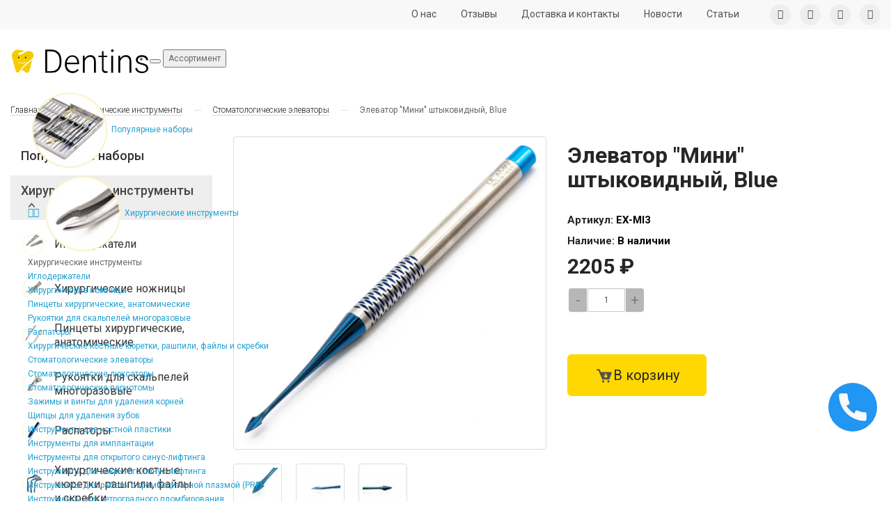

--- FILE ---
content_type: text/html; charset=utf-8
request_url: https://dentins.ru/elevator-mini-stykovidnyj-blue
body_size: 23930
content:
<!DOCTYPE html>
<!--[if IE]><![endif]-->
<!--[if IE 8 ]><html prefix="og: http://ogp.me/ns#" dir="ltr" lang="ru" class="ie8"><![endif]-->
<!--[if IE 9 ]><html prefix="og: http://ogp.me/ns#" dir="ltr" lang="ru" class="ie9"><![endif]-->
<!--[if (gt IE 9)|!(IE)]><!-->
<html prefix="og: http://ogp.me/ns#" dir="ltr" lang="ru">
<!--<![endif]-->
<head prefix="og: http://ogp.me/ns# fb: http://ogp.me/ns/fb# product: http://ogp.me/ns/product#">
<meta charset="UTF-8">
<meta name="viewport" content="width=device-width, minimum-scale=1.0, maximum-scale=1.0, user-scalable=no">
<meta http-equiv="X-UA-Compatible" content="IE=edge">
<title>Элеватор &quot;Мини&quot; штыковидный Blue купить в интернет-магазине dentins.ru</title>
<base href="https://dentins.ru/">
<meta name="description" content="Скидка 10% от 3-х инструментов, быстрая доставка по РФ. Элеватор &quot;Мини&quot; штыковидный Blue предназначен для сепарации периодонтальной связки, люксации зуба или его фрагментов. Инструмент удобен в работе в апроксимальной области зубов.">
<meta name="keywords" content= "Купить набором, Элеватор &quot;Мини&quot; штыковидный Blue, Москва, РФ, доставка, описание, характеристики, цена, фото, название, применение, видео, стоматологические инструменты ">

<script src="/catalog/view/javascript/jquery/jquery-3.3.1.min.js"></script>
<link href="catalog/view/javascript/bootstrap/css/bootstrap.min.css" rel="stylesheet" media="screen">
<script src="catalog/view/javascript/bootstrap/js/bootstrap.min.js"></script>
<link href="catalog/view/javascript/font-awesome/css/font-awesome.min.css" rel="stylesheet" type="text/css">
<link href="https://fonts.googleapis.com/css2?family=Roboto:ital,wght@0,100;0,300;0,400;0,500;0,700;0,900;1,100;1,300;1,400;1,500;1,700;1,900&display=swap" rel="stylesheet">
<link href="catalog/view/javascript/jquery/magnific/magnific-popup.css" type="text/css" rel="stylesheet" media="screen">
<link href="catalog/view/theme/default/stylesheet/stylesheet.css" rel="stylesheet">
<script defer src="catalog/view/javascript/jquery/magnific/jquery.magnific-popup.min.js"></script>
<script defer src="/catalog/view/javascript/jquery.fancybox.min.js"></script>
<link href="/catalog/view/javascript/jquery.fancybox.min.css" rel="stylesheet" media="screen">
<link rel="icon" href="/favicon.ico" type="image/x-icon">
<link href="catalog/view/javascript/jquery/magnific/magnific-popup.css" type="text/css" rel="stylesheet" media="screen">
<link href="catalog/view/javascript/jquery/datetimepicker/bootstrap-datetimepicker.min.css" type="text/css" rel="stylesheet" media="screen">
<link href="catalog/view/javascript/option/default.css" type="text/css" rel="stylesheet" media="screen">
<link href="catalog/view/theme/default/stylesheet/ldev_question.css" type="text/css" rel="stylesheet" media="screen">
<link href="catalog/view/theme/default/stylesheet/isearch.css" type="text/css" rel="stylesheet" media="screen">
<link href="catalog/view/theme/default/stylesheet/t-solutions/ts_messengers_widget.css" type="text/css" rel="stylesheet" media="screen">
<link href="catalog/view/theme/default/stylesheet/t-solutions/ts_messengers_widget_settings.css" type="text/css" rel="stylesheet" media="screen">
<link href="catalog/view/theme/default/stylesheet/popupcart.css?ver=1.6.1" type="text/css" rel="stylesheet" media="screen">
<link href="catalog/view/javascript/jquery/owl-carousel/owl.carousel.css" type="text/css" rel="stylesheet" media="screen">
<link href="catalog/view/stylesheet/custom.css" type="text/css" rel="stylesheet" media="screen">
<script src="catalog/view/javascript/common.js"></script>

<link rel="alternate" href="https://dentins.ru/elevator-mini-stykovidnyj-blue" hreflang="ru"/>
<link rel="alternate" href="https://dentins.ru/elevator-mini-stykovidnyj-blue" hreflang="x-default"/>
      
<link href="https://dentins.ru/elevator-mini-stykovidnyj-blue" rel="canonical">
<link href="https://dentins.ru/image/catalog/logo_new.png" rel="icon">
<link rel="stylesheet" type="text/css" href="catalog/view/supermenu/supermenu.css?v=23">
<script src="catalog/view/supermenu/supermenu-responsive.js?v=23"></script>
			
<script src="catalog/view/javascript/jquery/magnific/jquery.magnific-popup.min.js"></script>
			
<script src="catalog/view/javascript/jquery/datetimepicker/moment.js"></script>
			
<script src="catalog/view/javascript/jquery/datetimepicker/bootstrap-datetimepicker.min.js"></script>
			
<script src="catalog/view/javascript/option/default.js"></script>
			
<script src="catalog/view/javascript/ldev_question/stepper.js"></script>
			
<script src="catalog/view/javascript/isearch.js"></script>
			
<script src="catalog/view/javascript/popupcart.js"></script>
			
<script src="catalog/view/javascript/jquery/owl-carousel/owl.carousel.min.js"></script>
<script src="/catalog/view/javascript/jquery/jquery.maskedinput-1.4.1.min.js" type="text/javascript"></script>

<link href="/catalog/view/javascript/jquery/slick/slick.css" type="text/css" rel="stylesheet" media="screen">
<link href="/catalog/view/javascript/jquery/slick/slick-theme.css" type="text/css" rel="stylesheet" media="screen">
<script src="/catalog/view/javascript/jquery/slick/slick.min.js"></script>

<script src="/catalog/view/javascript/custom.js"></script>
<link href="/catalog/view/javascript/suggestions.min.css" rel="stylesheet" />
<script src="/catalog/view/javascript/jquery.suggestions.min.js"></script>
</head>
<body class="product-product-497">

<nav id="top">
  <div class="container">
    <div id="top-links" class="nav pull-right">
	<ul class="list-inline">
		<li class="hidden-xs hidden-sm">
            <a href="/about" title="О нас">
                <span>О нас</span>
            </a>
        </li>
        <li>
            <a href="/otzivi" title="Отзывы">
                <span>Отзывы</span>
            </a>
        </li>
        <li>
            <a href="/delivery" title="Доставка и контакты">
                <span class="hidden-xs hidden-sm">Доставка и контакты</span>
                <span class="hidden-lg hidden-md">Доставка</span>
            </a>
        </li>
        
		<li>
           <a id="lohna" href="#" title="Новости" onclick="$('.story').click();">
                <span>Новости</span>
            </a>
        </li>
         
        <li>
            <a href="stati/" title="Статьи">
                <span>Статьи</span>
            </a>
        </li>
        <li class="top-menu-social hidden-xs hidden-sm">
            <ul class="list-inline">
                <li>
                    <a title="VK" target="_blank" href="https://vk.com/dentins">
                        <i class="fa fa-vk"></i>
                    </a>
                </li>
                <li>
                    <a title="instagram" target="_blank" href="https://www.instagram.com/dent.inst/">
                        <i class="fa fa-instagram"></i>
                    </a>
                </li>
                <li>
                    <a title="facebook" target="_blank" href="https://www.facebook.com/dentins.ru/">
                        <i class="fa fa-facebook"></i>
                    </a>
                </li>
                <li>
                    <a title="youtube" target="_blank" href="https://www.youtube.com/channel/UCVs5VDIqxxTUxTEMYhuEtiA">
                        <i class="fa fa-youtube"></i>
                    </a>
                </li>
            </ul>
        </li>
      </ul>
    </div>
  </div>
</nav>
<script src="https://yastatic.net/share2/share.js"></script>
<div class="ya-share2 ya-share2-m-n-b" data-curtain data-size="s" data-limit="0" data-more-button-type="short" data-services="messenger,vkontakte,odnoklassniki,telegram,whatsapp,skype"></div>
<header>
  <div class="container">
    <div class="row">
        <div id="logo">
                    <a href="https://dentins.ru/"><img src="https://dentins.ru/image/catalog/logo_top.svg" title="Dentins.ru" width="200" height="34" alt="Dentins.ru" class="img-responsive"></a>
                  </div>
		<div class="drop-1 mobile-menu-2">
		<div>
			<span></span>
			<span></span>
			<span></span>
		</div>
	  </div>
		<script> 
$(document).ready(function(){ 

	let flyouttoright = $("#supermenu ul li div.bigdiv.withflyout > .withchildfo .flyouttoright");

	$("#supermenu ul li div.bigdiv.withflyout > .withchildfo").on({
		mouseenter: function(){
		  if ($('#supermenu').hasClass('superbig')) {
			flyouttoright.hide();
		   $(this).find('.flyouttoright').show();
		  }
		}
	});
});
</script>
<nav id="supermenu" class="default superbig">
		<ul>
										<li class="tlli mkids drop-1">
			  				<button class="toggleMenu-button" title="Menu">
					<span class="cmn-toggle-switch cmn-toggle-switch__htx">
						<span></span>
					</span>
				</button>
			  			  <button class="tll" title="menu link"   >Ассортимент</button>
				<div class="supermenu-bg">
					<div id="close-menu"><img src="/catalog/view/theme/default/image/close.svg" width="30" height="30" alt="Закрыть меню" loading="lazy"></div>
				</div>
									<div class="bigdiv withflyout">
																			<div class="withchildfo">
							  								<a class="theparent" href="https://dentins.ru/populyarnye-nabory/"><span><img src="https://dentins.ru/image/cachewebp/catalog/icons_subcategory/populyarnye-nabory-120x120.webp" alt="Популярные наборы " title="Популярные наборы " loading="lazy" width="120" height="120"></span><span>Популярные наборы </span></a>
															</div>
													<div class="withchildfo hasflyout">
							  <a class="superdropper" href="#"><span><i class="fa fa-angle-right"></i></span><span><i class="fa fa-angle-right"></i></span></a>								<a class="theparent" href="https://dentins.ru/hirurgiya/"><span><img src="https://dentins.ru/image/cachewebp/catalog/icons_subcategory/hirurgiya-120x120.webp" alt="Хирургические инструменты" title="Хирургические инструменты" loading="lazy" width="120" height="120"></span><span>Хирургические инструменты</span></a>
																	<div class="flyouttoright">
										<span class="menu-head">Хирургические инструменты</span>
										<div class="inflyouttoright" >
																																				<div class="withchild" >
														<a class="theparent" href="https://dentins.ru/hirurgiya/igloderzhateli-zazhimy/"><span>Иглодержатели</span></a>
																																																								</div>
																									<div class="withchild" >
														<a class="theparent" href="https://dentins.ru/hirurgiya/nozhnicy/"><span>Хирургические ножницы</span></a>
																																																								</div>
																									<div class="withchild" >
														<a class="theparent" href="https://dentins.ru/hirurgiya/pincety/"><span>Пинцеты хирургические, анатомические</span></a>
																																																								</div>
																									<div class="withchild" >
														<a class="theparent" href="https://dentins.ru/hirurgiya/rukoyatki-dlya-skalpelej/"><span>Рукоятки для скальпелей многоразовые</span></a>
																																																								</div>
																									<div class="withchild" >
														<a class="theparent" href="https://dentins.ru/hirurgiya/raspatory/"><span>Распаторы</span></a>
																																																								</div>
																									<div class="withchild" >
														<a class="theparent" href="https://dentins.ru/hirurgiya/kyuretki-rashpili-fajly/"><span>Хирургические костные кюретки, рашпили, файлы и скребки</span></a>
																																																								</div>
																									<div class="withchild" >
														<a class="theparent" href="https://dentins.ru/hirurgiya/ehlevatory-lyuksatory-periotomy/"><span>Стоматологические элеваторы</span></a>
																																																								</div>
																									<div class="withchild" >
														<a class="theparent" href="https://dentins.ru/hirurgiya/lyuksatory-stomatologicheskie/"><span>Стоматологические люксаторы</span></a>
																																																								</div>
																									<div class="withchild" >
														<a class="theparent" href="https://dentins.ru/hirurgiya/periotomy-stomatologicheskie/"><span>Стоматологические периотомы</span></a>
																																																								</div>
																									<div class="withchild" >
														<a class="theparent" href="https://dentins.ru/hirurgiya/zazhimy-vinty-udalenie/"><span>Зажимы и винты для удаления корней</span></a>
																																																								</div>
																									<div class="withchild" >
														<a class="theparent" href="https://dentins.ru/hirurgiya/shchipcy-dlya-udaleniya/"><span>Щипцы для удаления зубов</span></a>
																																																								</div>
																									<div class="withchild" >
														<a class="theparent" href="https://dentins.ru/hirurgiya/napravlennaya-kostnaya-regeneraciya/"><span>Инструменты для костной пластики</span></a>
																																																								</div>
																									<div class="withchild" >
														<a class="theparent" href="https://dentins.ru/hirurgiya/instrumenty-dlya-implantacii/"><span>Инструменты для имплантации</span></a>
																																																								</div>
																									<div class="withchild" >
														<a class="theparent" href="https://dentins.ru/hirurgiya/nabory-dlya-sinus-liftinga/"><span>Инструменты для открытого синус-лифтинга</span></a>
																																																								</div>
																									<div class="withchild" >
														<a class="theparent" href="https://dentins.ru/hirurgiya/sinus-liftinga/"><span>Инструменты для закрытого синус-лифтинга</span></a>
																																																								</div>
																									<div class="withchild" >
														<a class="theparent" href="https://dentins.ru/hirurgiya/dlya-trombocitarnoy-plazmy/"><span>Инструменты для работы с тромбоцитарной плазмой (PRF)</span></a>
																																																								</div>
																									<div class="withchild" >
														<a class="theparent" href="https://dentins.ru/hirurgiya/instrumenty-dlya-retrogradnogo-plombirovaniya/"><span>Инструменты для ретроградного пломбирования</span></a>
																																																								</div>
																									<div class="withchild" >
														<a class="theparent" href="https://dentins.ru/hirurgiya/hirurgicheskie-aksessuary-i-rashodnye-materialy/"><span>Хирургические аксессуары и расходники</span></a>
																																																								</div>
																									<div class="withchild" >
														<a class="theparent" href="https://dentins.ru/hirurgiya/nabory-hirurgicheskih-instrumentov/"><span>Хирургические наборы инструментов</span></a>
																																																								</div>
																																	</div>
									</div>
															</div>
													<div class="withchildfo hasflyout">
							  <a class="superdropper" href="#"><span><i class="fa fa-angle-right"></i></span><span><i class="fa fa-angle-right"></i></span></a>								<a class="theparent" href="https://dentins.ru/parodontologicheskie-instrumenty/"><span><img src="https://dentins.ru/image/cachewebp/catalog/icons_subcategory/parodontologiya-120x120.webp" alt="Пародонтологические инструменты" title="Пародонтологические инструменты" loading="lazy" width="120" height="120"></span><span>Пародонтологические инструменты</span></a>
																	<div class="flyouttoright">
										<span class="menu-head">Пародонтологические инструменты</span>
										<div class="inflyouttoright" >
																																				<div class="withchild" >
														<a class="theparent" href="https://dentins.ru/parodontologicheskie-instrumenty/kyurety-grejsi/"><span>Зоноспецифические кюреты Грейси</span></a>
																																																								</div>
																									<div class="withchild" >
														<a class="theparent" href="https://dentins.ru/parodontologicheskie-instrumenty/skejlery/"><span>Скейлеры ручные стоматологические</span></a>
																																																								</div>
																									<div class="withchild" >
														<a class="theparent" href="https://dentins.ru/parodontologicheskie-instrumenty/kostnye-kyuretki-rashpili-fajly/"><span>Костные кюретки, рашпили и файлы стоматологические</span></a>
																																																								</div>
																									<div class="withchild" >
														<a class="theparent" href="https://dentins.ru/parodontologicheskie-instrumenty/parodontologicheskie-nozhi/"><span>Пародонтологические ножи</span></a>
																																																								</div>
																									<div class="withchild" >
														<a class="theparent" href="https://dentins.ru/parodontologicheskie-instrumenty/tunnelnaya-plastika-desny/"><span>Туннельные распаторы для пластики десны</span></a>
																																																								</div>
																									<div class="withchild" >
														<a class="theparent" href="https://dentins.ru/parodontologicheskie-instrumenty/parodontologicheskie-nabory/"><span>Пародонтологические наборы</span></a>
																																																								</div>
																																	</div>
									</div>
															</div>
													<div class="withchildfo hasflyout">
							  <a class="superdropper" href="#"><span><i class="fa fa-angle-right"></i></span><span><i class="fa fa-angle-right"></i></span></a>								<a class="theparent" href="https://dentins.ru/ortodonticheskie-instrumenty/"><span><img src="https://dentins.ru/image/cachewebp/catalog/icons_subcategory/ortodontiya-120x120.webp" alt="Ортодонтические инструменты" title="Ортодонтические инструменты" loading="lazy" width="120" height="120"></span><span>Ортодонтические инструменты</span></a>
																	<div class="flyouttoright">
										<span class="menu-head">Ортодонтические инструменты</span>
										<div class="inflyouttoright" >
																																				<div class="withchild" >
														<a class="theparent" href="https://dentins.ru/ortodonticheskie-instrumenty/shchipcy-formirovanie-izgibov/"><span>Щипцы ортодонтические</span></a>
																																																								</div>
																									<div class="withchild" >
														<a class="theparent" href="https://dentins.ru/ortodonticheskie-instrumenty/dlya-fiksacii-breketov/"><span>Позиционеры ортодонтические</span></a>
																																																								</div>
																									<div class="withchild" >
														<a class="theparent" href="https://dentins.ru/ortodonticheskie-instrumenty/shchipcy-kusachki-dugi/"><span>Кусачки ортодонтические</span></a>
																																																								</div>
																									<div class="withchild" >
														<a class="theparent" href="https://dentins.ru/ortodonticheskie-instrumenty/ortodonticheskie-dlya-ligatur/"><span>Инструменты для лигатур, металлических и эластических</span></a>
																																																								</div>
																									<div class="withchild" >
														<a class="theparent" href="https://dentins.ru/ortodonticheskie-instrumenty/podstavki-ortodonticheskie-instrumenty/"><span>Подставки ортодонтические</span></a>
																																																								</div>
																									<div class="withchild" >
														<a class="theparent" href="https://dentins.ru/ortodonticheskie-instrumenty/instrumenty-ortodonticheskie-izmeritelnye/"><span>Инструменты ортодонтические измерительные</span></a>
																																																								</div>
																									<div class="withchild" >
														<a class="theparent" href="https://dentins.ru/ortodonticheskie-instrumenty/sipcy-ortodonticeskie-dla-elajnerov/"><span>Щипцы ортодонтические для элайнеров</span></a>
																																																								</div>
																									<div class="withchild" >
														<a class="theparent" href="https://dentins.ru/ortodonticheskie-instrumenty/ortodonticheskie-aksessuary-i-materialy/"><span>Ортодонтические аксессуары и материалы</span></a>
																																																								</div>
																																	</div>
									</div>
															</div>
													<div class="withchildfo hasflyout">
							  <a class="superdropper" href="#"><span><i class="fa fa-angle-right"></i></span><span><i class="fa fa-angle-right"></i></span></a>								<a class="theparent" href="https://dentins.ru/terapiya/"><span><img src="https://dentins.ru/image/cachewebp/catalog/icons_subcategory/terapiya-120x120.webp" alt="Терапевтические инструменты" title="Терапевтические инструменты" loading="lazy" width="120" height="120"></span><span>Терапевтические инструменты</span></a>
																	<div class="flyouttoright">
										<span class="menu-head">Терапевтические инструменты</span>
										<div class="inflyouttoright" >
																																				<div class="withchild" >
														<a class="theparent" href="https://dentins.ru/terapiya/gladilki-dlya-restavracii/"><span>Гладилки стоматологические</span></a>
																																																								</div>
																									<div class="withchild" >
														<a class="theparent" href="https://dentins.ru/terapiya/dlya-kofferdama/"><span>Коффердам </span></a>
																																																								</div>
																									<div class="withchild" >
														<a class="theparent" href="https://dentins.ru/terapiya/klampy-dlya-kofferdama/"><span>Клампы для коффердама</span></a>
																																																								</div>
																									<div class="withchild" >
														<a class="theparent" href="https://dentins.ru/terapiya/ehndodontiya/"><span>Терапевтические инструменты (вспомогательное)</span></a>
																																																								</div>
																									<div class="withchild" >
														<a class="theparent" href="https://dentins.ru/terapiya/terapevticheskie-aksessuary-i-rashodniki/"><span>Терапевтические аксессуары и расходники</span></a>
																																																								</div>
																									<div class="withchild" >
														<a class="theparent" href="https://dentins.ru/terapiya/terapevticheskie-nabory/"><span>Терапевтические наборы инструментов</span></a>
																																																								</div>
																																	</div>
									</div>
															</div>
													<div class="withchildfo hasflyout">
							  <a class="superdropper" href="#"><span><i class="fa fa-angle-right"></i></span><span><i class="fa fa-angle-right"></i></span></a>								<a class="theparent" href="https://dentins.ru/ortopediya/"><span><img src="https://dentins.ru/image/cachewebp/catalog/icons_subcategory/ortopediya-120x120.webp" alt="Ортопедические инструменты" title="Ортопедические инструменты" loading="lazy" width="120" height="120"></span><span>Ортопедические инструменты</span></a>
																	<div class="flyouttoright">
										<span class="menu-head">Ортопедические инструменты</span>
										<div class="inflyouttoright" >
																																				<div class="withchild" >
														<a class="theparent" href="https://dentins.ru/ortopediya/pakery-dlya-ukladki-retrakcionnoj-niti/"><span>Пакеры для укладки ретракционной нити</span></a>
																																																								</div>
																									<div class="withchild" >
														<a class="theparent" href="https://dentins.ru/ortopediya/ortopedicheskie-aksessuary-i-rashodniki/"><span>Ортопедические аксессуары и расходники</span></a>
																																																								</div>
																																	</div>
									</div>
															</div>
													<div class="withchildfo hasflyout">
							  <a class="superdropper" href="#"><span><i class="fa fa-angle-right"></i></span><span><i class="fa fa-angle-right"></i></span></a>								<a class="theparent" href="https://dentins.ru/obshchie-instrumenty/"><span><img src="https://dentins.ru/image/cachewebp/catalog/icons_subcategory/obshchie-instrumenty-120x120.webp" alt="Общие инструменты" title="Общие инструменты" loading="lazy" width="120" height="120"></span><span>Общие инструменты</span></a>
																	<div class="flyouttoright">
										<span class="menu-head">Общие инструменты</span>
										<div class="inflyouttoright" >
																																				<div class="withchild" >
														<a class="theparent" href="https://dentins.ru/obshchie-instrumenty/zerkala-stomatologicheskie/"><span>Зеркала стоматологические</span></a>
																																																								</div>
																									<div class="withchild" >
														<a class="theparent" href="https://dentins.ru/obshchie-instrumenty/zondy-stomatologicheskie/"><span>Зонды стоматологические</span></a>
																																																								</div>
																									<div class="withchild" >
														<a class="theparent" href="https://dentins.ru/obshchie-instrumenty/kassety-dlya-sterilizacii/"><span>Кассеты для стерилизации инструментов</span></a>
																																																								</div>
																									<div class="withchild" >
														<a class="theparent" href="https://dentins.ru/obshchie-instrumenty/shpricy/"><span>Карпульные шприцы</span></a>
																																																								</div>
																																	</div>
									</div>
															</div>
													<div class="withchildfo hasflyout">
							  <a class="superdropper" href="#"><span><i class="fa fa-angle-right"></i></span><span><i class="fa fa-angle-right"></i></span></a>								<a class="theparent" href="https://dentins.ru/aksessuary-dla-stomatologii/"><span><img src="https://dentins.ru/image/cachewebp/catalog/icons_subcategory/stomatologicheskie-aksessuary-120x120.webp" alt="Стоматологические аксессуары" title="Стоматологические аксессуары" loading="lazy" width="120" height="120"></span><span>Стоматологические аксессуары</span></a>
																	<div class="flyouttoright">
										<span class="menu-head">Стоматологические аксессуары</span>
										<div class="inflyouttoright" >
																																				<div class="withchild" >
														<a class="theparent" href="https://dentins.ru/aksessuary-dla-stomatologii/binokulyary-svet/"><span>Стоматологические бинокуляры и свет</span></a>
																																																								</div>
																									<div class="withchild" >
														<a class="theparent" href="https://dentins.ru/aksessuary-dla-stomatologii/zerkala-dlya-dentalnoy-fotografii/"><span>Зеркала для дентальной фотографии</span></a>
																																																								</div>
																									<div class="withchild" >
														<a class="theparent" href="https://dentins.ru/aksessuary-dla-stomatologii/retraktory-dlya-gub-i-shek/"><span>Ретракторы для губ и щек</span></a>
																																																								</div>
																									<div class="withchild" >
														<a class="theparent" href="https://dentins.ru/aksessuary-dla-stomatologii/kontrastery-stomatologicheskie/"><span>Контрастеры стоматологические</span></a>
																																																								</div>
																									<div class="withchild" >
														<a class="theparent" href="https://dentins.ru/aksessuary-dla-stomatologii/aksessuary-markirovki-instrumentov/"><span>Маркировочные кольца для инструментов</span></a>
																																																								</div>
																									<div class="withchild" >
														<a class="theparent" href="https://dentins.ru/aksessuary-dla-stomatologii/podstavki-borov/"><span>Подставки для боров и эндофайлов</span></a>
																																																								</div>
																									<div class="withchild" >
														<a class="theparent" href="https://dentins.ru/aksessuary-dla-stomatologii/linejki-endodonticheskie/"><span>Линейки эндодонтические</span></a>
																																																								</div>
																									<div class="withchild" >
														<a class="theparent" href="https://dentins.ru/aksessuary-dla-stomatologii/kistochki-stomatologicheskie-dlya-restavracii-zubov/"><span>Кисточки стоматологические для реставрации зубов</span></a>
																																																								</div>
																									<div class="withchild" >
														<a class="theparent" href="https://dentins.ru/aksessuary-dla-stomatologii/ochki-stomatologicheskie-zashitnye/"><span>Очки стоматологические защитные</span></a>
																																																								</div>
																									<div class="withchild" >
														<a class="theparent" href="https://dentins.ru/aksessuary-dla-stomatologii/ekrany-zashitnye-stomatologicheskie/"><span>Экраны защитные стоматологические</span></a>
																																																								</div>
																									<div class="withchild" >
														<a class="theparent" href="https://dentins.ru/aksessuary-dla-stomatologii/stomatologicheskie-aksessuary-dlya-hirurgii-i-implantacii/"><span>Аксессуары для хирургии и имплантации</span></a>
																																																								</div>
																									<div class="withchild" >
														<a class="theparent" href="https://dentins.ru/aksessuary-dla-stomatologii/stomatologicheskie-aksessuary-dlya-ortopedii/"><span>Аксессуары для ортопедии</span></a>
																																																								</div>
																									<div class="withchild" >
														<a class="theparent" href="https://dentins.ru/aksessuary-dla-stomatologii/demonstracionnye-uchebnye-modeli-stomatologii/"><span>Демонстрационные модели челюстей с зубами</span></a>
																																																								</div>
																									<div class="withchild" >
														<a class="theparent" href="https://dentins.ru/aksessuary-dla-stomatologii/uchebnye-modeli-chelyustej-s-zubami/"><span>Учебные модели челюстей с зубами</span></a>
																																																								</div>
																									<div class="withchild" >
														<a class="theparent" href="https://dentins.ru/aksessuary-dla-stomatologii/obshie-aksessuary/"><span>Общие аксессуары</span></a>
																																																								</div>
																									<div class="withchild" >
														<a class="theparent" href="https://dentins.ru/aksessuary-dla-stomatologii/hirurgicheskie-trenazhery/"><span>Хирургические тренажеры</span></a>
																																																								</div>
																									<div class="withchild" >
														<a class="theparent" href="https://dentins.ru/aksessuary-dla-stomatologii/stomatologicheskie-suveniry/"><span>Стоматологические сувениры</span></a>
																																																								</div>
																																	</div>
									</div>
															</div>
													<div class="withchildfo hasflyout">
							  <a class="superdropper" href="#"><span><i class="fa fa-angle-right"></i></span><span><i class="fa fa-angle-right"></i></span></a>								<a class="theparent" href="https://dentins.ru/stomatologicheskie-materialy/"><span><img src="https://dentins.ru/image/cachewebp/catalog/icons_subcategory/stomatologicheskie-materialy-120x120.webp" alt="Стоматологические материалы" title="Стоматологические материалы" loading="lazy" width="120" height="120"></span><span>Стоматологические материалы</span></a>
																	<div class="flyouttoright">
										<span class="menu-head">Стоматологические материалы</span>
										<div class="inflyouttoright" >
																																				<div class="withchild" >
														<a class="theparent" href="https://dentins.ru/stomatologicheskie-materialy/silikon-stomatologicheskij-1/"><span>Силикон стоматологический</span></a>
																																																								</div>
																									<div class="withchild" >
														<a class="theparent" href="https://dentins.ru/stomatologicheskie-materialy/kompozity-svetovogo-otverzhdeniya/"><span>Композиты светового отверждения</span></a>
																																																								</div>
																									<div class="withchild" >
														<a class="theparent" href="https://dentins.ru/stomatologicheskie-materialy/adgezivy-stomatologicheskie/"><span>Адгезивы стоматологические</span></a>
																																																								</div>
																									<div class="withchild" >
														<a class="theparent" href="https://dentins.ru/stomatologicheskie-materialy/stomatologicheskim-materialy-restavracii/"><span>Стоматологические материалы для реставрации</span></a>
																																																								</div>
																									<div class="withchild" >
														<a class="theparent" href="https://dentins.ru/stomatologicheskie-materialy/ortodonticheskie-materialy-fiksacii-breketov/"><span>Ортодонтические материалы для фиксации брекетов</span></a>
																																																								</div>
																									<div class="withchild" >
														<a class="theparent" href="https://dentins.ru/stomatologicheskie-materialy/stomatologicheskie-materialy-fiksacii-koronok-vkladok-vinirov/"><span>Материалы для фиксации коронок, вкладок, виниров</span></a>
																																																								</div>
																																	</div>
									</div>
															</div>
													<div class="withchildfo hasflyout">
							  <a class="superdropper" href="#"><span><i class="fa fa-angle-right"></i></span><span><i class="fa fa-angle-right"></i></span></a>								<a class="theparent" href="https://dentins.ru/raskhodnye-materialy-hirurgii/"><span><img src="https://dentins.ru/image/cachewebp/catalog/icons_subcategory/stomatologicheskie-rashodnye-materialy-120x120.webp" alt="Стоматологические расходные материалы" title="Стоматологические расходные материалы" loading="lazy" width="120" height="120"></span><span>Стоматологические расходные материалы</span></a>
																	<div class="flyouttoright">
										<span class="menu-head">Стоматологические расходные материалы</span>
										<div class="inflyouttoright" >
																																				<div class="withchild" >
														<a class="theparent" href="https://dentins.ru/raskhodnye-materialy-hirurgii/rashodniki-stomatologicheskie-ortopedov/"><span>Расходники стоматологические для ортопедов</span></a>
																																																								</div>
																									<div class="withchild" >
														<a class="theparent" href="https://dentins.ru/raskhodnye-materialy-hirurgii/rashodniki-stomatologicheskie-terapevtov/"><span>Расходники стоматологические для терапевтов</span></a>
																																																								</div>
																									<div class="withchild" >
														<a class="theparent" href="https://dentins.ru/raskhodnye-materialy-hirurgii/elasticheskie-cepochki-dlya-breketov-chejny/"><span>Эластические цепочки для брекетов (чейны)</span></a>
																																																								</div>
																									<div class="withchild" >
														<a class="theparent" href="https://dentins.ru/raskhodnye-materialy-hirurgii/elasticheskie-ligatury-dlya-breketov/"><span>Эластические лигатуры для брекетов</span></a>
																																																								</div>
																									<div class="withchild" >
														<a class="theparent" href="https://dentins.ru/raskhodnye-materialy-hirurgii/dugi-ortodonticheskie-dlya-breketov/"><span>Дуги ортодонтические для брекетов</span></a>
																																																								</div>
																									<div class="withchild" >
														<a class="theparent" href="https://dentins.ru/raskhodnye-materialy-hirurgii/ligatury-metallicheskie-ortodonticheskie/"><span>Лигатуры металлические ортодонтические</span></a>
																																																								</div>
																									<div class="withchild" >
														<a class="theparent" href="https://dentins.ru/raskhodnye-materialy-hirurgii/ortodonticheskie-rezinki-elastiki/"><span>Ортодонтические резинки (эластики)</span></a>
																																																								</div>
																									<div class="withchild" >
														<a class="theparent" href="https://dentins.ru/raskhodnye-materialy-hirurgii/brekety-i-aksessuary/"><span>Брекеты и аксессуары</span></a>
																																																								</div>
																									<div class="withchild" >
														<a class="theparent" href="https://dentins.ru/raskhodnye-materialy-hirurgii/plastiny-dlya-vakuumformera/"><span>Пластины для вакуумформера</span></a>
																																																								</div>
																									<div class="withchild" >
														<a class="theparent" href="https://dentins.ru/raskhodnye-materialy-hirurgii/shovnyj-material/"><span>Шовный материал для хирургии</span></a>
																																																								</div>
																									<div class="withchild" >
														<a class="theparent" href="https://dentins.ru/raskhodnye-materialy-hirurgii/skalpeli-mikrohirurgicheskie/"><span>Скальпели микрохирургические</span></a>
																																																								</div>
																									<div class="withchild" >
														<a class="theparent" href="https://dentins.ru/raskhodnye-materialy-hirurgii/sterilnye-odnorazovye-instrumenty/"><span>Стерильные одноразовые инструменты</span></a>
																																																								</div>
																									<div class="withchild" >
														<a class="theparent" href="https://dentins.ru/raskhodnye-materialy-hirurgii/fajly-endodonticheskie/"><span>Файлы эндодонтические</span></a>
																																																								</div>
																																	</div>
									</div>
															</div>
													<div class="withchildfo">
							  								<a class="theparent" href="https://dentins.ru/sredstva-dlya-uhoda-za-polostyu-rta/"><span><img src="https://dentins.ru/image/cachewebp/catalog/icons_subcategory/sredstva-dlya-rta-120x120.webp" alt="Средства для ухода за полостью рта" title="Средства для ухода за полостью рта" loading="lazy" width="120" height="120"></span><span>Средства для ухода за полостью рта</span></a>
															</div>
													<div class="withchildfo">
							  								<a class="theparent" href="https://dentins.ru/instrumenty-dla-zubnyh-tehnikov/"><span><img src="https://dentins.ru/image/cachewebp/catalog/icons_subcategory/instrumenty-dlya-zubnyh-tehnikov-120x120.webp" alt="Инструменты для зубных техников" title="Инструменты для зубных техников" loading="lazy" width="120" height="120"></span><span>Инструменты для зубных техников</span></a>
															</div>
																		<div class="menu-info"></div>
							<div class="withchildfo hasflyout yandex-reviews-mobile-block">
							<div>
    <div id="yandex-reviews-content-center-content">
					<div style="max-width: 760px;width:100%;height:590px;overflow:hidden;position:relative;"><iframe style="width:100%;height:100%;border:1px solid #e6e6e6;border-radius:8px;box-sizing:border-box" src="https://yandex.ru/maps-reviews-widget/4003523979?comments"></iframe>
						<a href="https://yandex.ru/profile/4003523979" target="_blank" style="box-sizing:border-box;text-decoration:none;color:#b3b3b3;font-size:12px;font-family:YS Text,sans-serif;padding:0 20px;position:absolute;bottom:8px;width:100%;text-align:center;left:0">Микрохирургические, хирургические, ортодонтические инструменты Dentins.ru на карте Москвы — Яндекс.Карты</a>
					</div>
				</div></div>
							</div>
						
					</div>
											</li>
				
	</ul>
	
</nav>
      <div id="search" class="input-group">
  <input type="text" name="search" value="" placeholder="Поиск" class="form-control input-lg">
  <span class="input-group-btn">
    <button type="button" class="btn btn-default btn-lg" title="search"></button>
  </span>
</div>
<div class="search-back"></div>      <div class="header-mail">
          <a href="mailto:mail@dentins.ru" class="tdn">
                        <svg data-name="Layer 1" xmlns="http://www.w3.org/2000/svg" viewBox="0 0 128 128"  width="20" height="20" >
              <path d="M123.25 24.192c0-.018 0-.034-.005-.052s-.007-.063-.009-.094a1.734 1.734 0 0 0-.083-.408c-.006-.018 0-.037-.011-.055s-.01-.015-.013-.023a1.734 1.734 0 0 0-.227-.407c-.021-.028-.043-.053-.066-.08a1.755 1.755 0 0 0-.31-.294c-.012-.009-.022-.02-.034-.028a1.744 1.744 0 0 0-.414-.2c-.034-.012-.068-.022-.1-.032a1.733 1.733 0 0 0-.474-.073H6.5a1.733 1.733 0 0 0-.474.073c-.035.01-.068.02-.1.032a1.744 1.744 0 0 0-.414.2c-.012.008-.022.019-.034.028a1.755 1.755 0 0 0-.31.294c-.022.027-.045.052-.066.08a1.734 1.734 0 0 0-.227.407c0 .008-.01.015-.013.023s-.005.037-.011.055a1.734 1.734 0 0 0-.083.408c0 .032-.009.063-.009.094s-.005.034-.005.052v79.615c0 .023.006.045.007.068a1.737 1.737 0 0 0 .019.188c.008.051.015.1.027.152a1.74 1.74 0 0 0 .056.179c.017.047.033.094.054.139a1.729 1.729 0 0 0 .093.172c.024.04.048.081.075.119a1.743 1.743 0 0 0 .125.152c.033.036.066.072.1.106.021.019.037.042.059.061s.036.017.052.03a1.736 1.736 0 0 0 .452.263c.035.014.071.022.107.033a1.732 1.732 0 0 0 .488.085c.012 0 .023.006.035.006H121.501c.012 0 .023-.006.034-.006a1.732 1.732 0 0 0 .489-.085c.035-.011.07-.019.1-.033a1.736 1.736 0 0 0 .453-.263c.016-.013.036-.017.052-.03s.038-.042.059-.061c.036-.034.069-.069.1-.106a1.743 1.743 0 0 0 .125-.152c.027-.038.051-.078.075-.119a1.729 1.729 0 0 0 .093-.172c.021-.045.037-.092.054-.139a1.74 1.74 0 0 0 .056-.179c.012-.05.019-.1.027-.152a1.737 1.737 0 0 0 .019-.188c0-.023.007-.045.007-.068zM45.8 60.316l17.058 14.677a1.751 1.751 0 0 0 2.283 0L82.2 60.316l35.512 41.741H10.289zM8.25 99.052V28.007l34.9 30.026zm76.6-41.019 34.9-30.026v71.045zm31.931-32.091L81.276 56.493c-.006.005-.014.008-.02.014l-.019.02L64 71.358 46.763 56.527l-.019-.02-.02-.014-35.507-30.551z"/>
            </svg>
            mail@dentins.ru
          </a>
      </div>
      <div class="header-phone">
           <a href="tel:+74951505592" class="tdn">
                        <svg xmlns="http://www.w3.org/2000/svg" width="20" height="20" viewBox="0 0 16 16" fill="none">
              <path d="M10.0006 10.6604L11.2923 9.36823C11.4663 9.19635 11.6864 9.0787 11.9259 9.02954C12.1654 8.98039 12.414 9.00186 12.6416 9.09134L14.2158 9.72012C14.4457 9.8135 14.6429 9.97289 14.7825 10.1782C14.922 10.3835 14.9977 10.6256 15 10.8738V13.7581C14.9987 13.927 14.9632 14.0939 14.8957 14.2487C14.8282 14.4035 14.73 14.5431 14.6072 14.6589C14.4844 14.7748 14.3394 14.8646 14.1809 14.923C14.0225 14.9813 13.8539 15.007 13.6853 14.9984C2.6544 14.3119 0.428617 4.96679 0.00767922 1.39026C-0.011861 1.21462 0.00599238 1.03684 0.0600648 0.868608C0.114137 0.700373 0.203203 0.545498 0.321403 0.414172C0.439604 0.282846 0.584259 0.178045 0.745854 0.106664C0.907448 0.0352829 1.08232 -0.00106094 1.25896 2.35757e-05H4.04407C4.29261 0.000759526 4.53523 0.0758619 4.74075 0.215671C4.94627 0.35548 5.10528 0.553602 5.19733 0.784554L5.82585 2.35938C5.91826 2.58613 5.94183 2.83509 5.89363 3.07516C5.84543 3.31523 5.7276 3.53577 5.55484 3.70923L4.26319 5.0014C4.26319 5.0014 5.00704 10.0374 10.0006 10.6604Z" fill="#000000"/>
            </svg>
            8 (495) 150-55-92
          </a>
      </div>
	<a href="/account/" class="header-profile for-mobile">
       <svg xmlns="http://www.w3.org/2000/svg" width="22" height="22" viewBox="0 0 22 22" fill="none" class="logo_user img-svg replaced-svg">
           <path d="M11 11C12.3924 11 13.7277 10.4469 14.7123 9.46231C15.6969 8.47774 16.25 7.14239 16.25 5.75C16.25 4.35761 15.6969 3.02226 14.7123 2.03769C13.7277 1.05312 12.3924 0.5 11 0.5C9.60761 0.5 8.27226 1.05312 7.28769 2.03769C6.30312 3.02226 5.75 4.35761 5.75 5.75C5.75 7.14239 6.30312 8.47774 7.28769 9.46231C8.27226 10.4469 9.60761 11 11 11ZM14.5 5.75C14.5 6.67826 14.1313 7.5685 13.4749 8.22487C12.8185 8.88125 11.9283 9.25 11 9.25C10.0717 9.25 9.1815 8.88125 8.52513 8.22487C7.86875 7.5685 7.5 6.67826 7.5 5.75C7.5 4.82174 7.86875 3.9315 8.52513 3.27513C9.1815 2.61875 10.0717 2.25 11 2.25C11.9283 2.25 12.8185 2.61875 13.4749 3.27513C14.1313 3.9315 14.5 4.82174 14.5 5.75ZM21.5 19.75C21.5 21.5 19.75 21.5 19.75 21.5H2.25C2.25 21.5 0.5 21.5 0.5 19.75C0.5 18 2.25 12.75 11 12.75C19.75 12.75 21.5 18 21.5 19.75ZM19.75 19.743C19.7482 19.3125 19.4805 18.0175 18.294 16.831C17.153 15.69 15.0057 14.5 11 14.5C6.9925 14.5 4.847 15.69 3.706 16.831C2.5195 18.0175 2.2535 19.3125 2.25 19.743H19.75Z" fill="#545454"></path>
       </svg>
       <span>Профиль</span>
    </a>
    <div class="cart-header"><div id="cart" class="btn-group btn-block">
  <button type="button" data-toggle="dropdown" data-loading-text="Загрузка..." class="btn btn-inverse btn-block btn-lg dropdown-toggle">
  <svg style="margin-top: 2px;" width="28.000000" height="24.000000" viewBox="0 0 28 30" fill="none" xmlns="http://www.w3.org/2000/svg" xmlns:xlink="http://www.w3.org/1999/xlink">
    <defs>
      <clipPath id="clip4475_2051">
        <rect id="cart 1" rx="0.500000" width="27.000000" height="29.000000" transform="translate(0.500000 0.500000)" fill="white" fill-opacity="0"/>
      </clipPath>
    </defs>
    <rect id="cart 1" rx="0.500000" width="27.000000" height="29.000000" transform="translate(0.500000 0.500000)" fill="#FFFFFF" fill-opacity="0"/>
    <g clip-path="url(#clip4475_2051)">
      <path id="Vector" d="M5.18 28.12C5.18 28.37 5.22 28.61 5.31 28.84C5.4 29.07 5.53 29.27 5.69 29.45C5.85 29.62 6.04 29.76 6.25 29.85C6.46 29.95 6.68 30 6.91 30C7.37 30 7.81 29.8 8.13 29.45C8.29 29.27 8.42 29.07 8.5 28.84C8.59 28.61 8.64 28.37 8.64 28.12C8.64 27.62 8.45 27.15 8.13 26.79C7.81 26.44 7.37 26.25 6.91 26.25C6.45 26.25 6.01 26.44 5.69 26.79C5.36 27.15 5.18 27.62 5.18 28.12ZM20.73 28.12C20.73 28.37 20.78 28.61 20.87 28.84C20.95 29.07 21.08 29.27 21.24 29.45C21.4 29.62 21.59 29.76 21.8 29.85C22.01 29.95 22.24 30 22.46 30C22.92 30 23.36 29.8 23.68 29.45C23.85 29.27 23.97 29.07 24.06 28.84C24.15 28.61 24.19 28.37 24.19 28.12C24.19 27.62 24.01 27.15 23.68 26.79C23.36 26.44 22.92 26.25 22.46 26.25C22 26.25 21.56 26.44 21.24 26.79C20.92 27.15 20.73 27.62 20.73 28.12ZM-0.06 4.68C-0.06 4.93 0.04 5.17 0.2 5.34C0.36 5.52 0.58 5.62 0.81 5.62L2.6 5.62L3.68 10.6L5.18 18.75C5.18 18.81 5.21 18.87 5.22 18.94L4.34 23.23C4.31 23.37 4.31 23.51 4.34 23.65C4.37 23.78 4.42 23.91 4.51 24.02C4.59 24.13 4.69 24.22 4.81 24.28C4.92 24.34 5.05 24.37 5.18 24.37L24.79 24.37C24.79 24.37 25.23 24.27 25.4 24.09C25.56 23.92 25.65 23.68 25.65 23.43C25.65 23.18 25.56 22.95 25.4 22.77C25.23 22.59 25.01 22.5 24.79 22.5L6.26 22.5L6.65 20.56C6.74 20.58 6.82 20.62 6.91 20.62L22.66 20.62C23.62 20.62 24.19 20.41 24.65 19.21L27.46 9.87C27.94 8.2 26.87 7.5 25.92 7.5L5.18 7.5C5.04 7.5 4.93 7.55 4.8 7.58L4.13 4.47C4.09 4.26 3.98 4.08 3.83 3.95C3.67 3.82 3.48 3.75 3.29 3.75L0.81 3.75C0.58 3.75 0.36 3.84 0.2 4.02C0.04 4.2 -0.06 4.43 -0.06 4.68ZM5.21 9.37L25.79 9.37L23.03 18.56C23 18.64 22.97 18.69 22.95 18.73C22.89 18.74 22.8 18.75 22.66 18.75L6.91 18.75L6.91 18.56L6.88 18.38L5.21 9.37Z" fill="#666666" fill-opacity="1.000000" fill-rule="evenodd"/>
    </g>
  </svg>

    <span id="cart-total"><span>Товаров:</span> 0</span>
  </button>
  <ul class="dropdown-menu pull-right">
          <li>
        <p class="text-center">Ваша корзина пуста!</p>
      </li>
      </ul>
</div></div>

    <a href="/account/" class="header-profile">
      <svg xmlns="http://www.w3.org/2000/svg" width="22" height="22" viewBox="0 0 22 22" fill="none" class="logo_user img-svg replaced-svg">
           <path d="M11 11C12.3924 11 13.7277 10.4469 14.7123 9.46231C15.6969 8.47774 16.25 7.14239 16.25 5.75C16.25 4.35761 15.6969 3.02226 14.7123 2.03769C13.7277 1.05312 12.3924 0.5 11 0.5C9.60761 0.5 8.27226 1.05312 7.28769 2.03769C6.30312 3.02226 5.75 4.35761 5.75 5.75C5.75 7.14239 6.30312 8.47774 7.28769 9.46231C8.27226 10.4469 9.60761 11 11 11ZM14.5 5.75C14.5 6.67826 14.1313 7.5685 13.4749 8.22487C12.8185 8.88125 11.9283 9.25 11 9.25C10.0717 9.25 9.1815 8.88125 8.52513 8.22487C7.86875 7.5685 7.5 6.67826 7.5 5.75C7.5 4.82174 7.86875 3.9315 8.52513 3.27513C9.1815 2.61875 10.0717 2.25 11 2.25C11.9283 2.25 12.8185 2.61875 13.4749 3.27513C14.1313 3.9315 14.5 4.82174 14.5 5.75ZM21.5 19.75C21.5 21.5 19.75 21.5 19.75 21.5H2.25C2.25 21.5 0.5 21.5 0.5 19.75C0.5 18 2.25 12.75 11 12.75C19.75 12.75 21.5 18 21.5 19.75ZM19.75 19.743C19.7482 19.3125 19.4805 18.0175 18.294 16.831C17.153 15.69 15.0057 14.5 11 14.5C6.9925 14.5 4.847 15.69 3.706 16.831C2.5195 18.0175 2.2535 19.3125 2.25 19.743H19.75Z" fill="#545454"></path>
      </svg>
      <span>Профиль</span>
    </a>
    
  	<div class="footer-menu">
        <div class="drop-1">
          <svg width="30.000000" height="30.000000" viewBox="0 0 30 30" fill="none" xmlns="http://www.w3.org/2000/svg" xmlns:xlink="http://www.w3.org/1999/xlink">
            <defs/>
            <path id="Vector 7" d="M3 8.42L27 8.42" stroke="#666666" stroke-opacity="1.000000" stroke-width="2.000000" stroke-linecap="round"/>
            <path id="Vector 8" d="M3 16L20.14 16" stroke="#666666" stroke-opacity="1.000000" stroke-width="2.000000" stroke-linecap="round"/>
            <path id="Vector 9" d="M3 23.57L13.28 23.57" stroke="#666666" stroke-opacity="1.000000" stroke-width="2.000000" stroke-linecap="round"/>
          </svg>
        </div>
        <div class="footer-search">
          <svg width="30.000000" height="30.000000" viewBox="0 0 30 30" fill="none" xmlns="http://www.w3.org/2000/svg" xmlns:xlink="http://www.w3.org/1999/xlink">
            <defs/>
            <circle id="Ellipse 65" cx="13.750000" cy="13.750000" r="7.500000" stroke="#666666" stroke-opacity="1.000000" stroke-width="2.000000"/>
            <path id="Vector 109" d="M25 26.25L18.75 20" stroke="#666666" stroke-opacity="1.000000" stroke-width="2.000000" stroke-linecap="round"/>
          </svg>
        </div>
      <div class="account-footer">
		    <a href="/account/" class="header-profile for-mobile">
        <svg width="30.000000" height="30.000000" viewBox="0 0 30 30" fill="none" xmlns="http://www.w3.org/2000/svg" xmlns:xlink="http://www.w3.org/1999/xlink">
          <defs/>
          <path id="Ellipse 45" d="M24.65 26.55C24.06 24.9 22.77 23.52 21.08 22.55C19.27 21.5 17.12 21 15 21C12.71 21 10.6 21.57 8.91 22.55C7.09 23.59 5.89 25.01 5.34 26.55" stroke="#666666" stroke-opacity="1.000000" stroke-width="2.000000" stroke-linecap="round"/>
          <circle id="Ellipse 46" cx="15.000000" cy="11.000000" r="5.000000" stroke="#666666" stroke-opacity="1.000000" stroke-width="2.000000"/>
        </svg>
        </a>
	    </div>
      <div class="cart-footer"></div>
      <script>cartGo();</script>
	  </div>
    <a href="#" class="sh-button-nw">
        <svg width="22.000000" height="22.000000" viewBox="0 0 18 18" fill="none" xmlns="http://www.w3.org/2000/svg" xmlns:xlink="http://www.w3.org/1999/xlink">
          <clipPath id="clip4169_543">
              <rect id="share_icon_128757 1" width="18.000000" height="18.000000" fill="white" fill-opacity="0"/>
          </clipPath>
          <rect id="share_icon_128757 1" width="22.000000" height="22.000000" fill="#FFFFFF" fill-opacity="0"/>
          <g clip-path="url(#clip4169_543)">
            <path id="Vector" d="M3 9L3 15C3 15.3984 3.1582 15.7793 3.43945 16.0605C3.7207 16.3418 4.10254 16.5 4.5 16.5L13.5 16.5C13.8975 16.5 14.2793 16.3418 14.5605 16.0605C14.8418 15.7793 15 15.3984 15 15L15 9" stroke="#000000" stroke-opacity="1.000000" stroke-width="2.000000" stroke-linejoin="round" stroke-linecap="round"/>
            <path id="Vector" d="M12 4.5L9 1.5L6 4.5" stroke="#000000" stroke-opacity="1.000000" stroke-width="2.000000" stroke-linejoin="round" stroke-linecap="round"/>
            <path id="Vector" d="M9 1.5L9 11.25" stroke="#000000" stroke-opacity="1.000000" stroke-width="2.000000" stroke-linejoin="round" stroke-linecap="round"/>
          </g>
        </svg>
        <script>
          $('.sh-button-nw').on('click', function(e){
            e.preventDefault();
            $('.ya-share2__popup.ya-share2__popup_mobile').addClass('ya-share2__popup_visible ya-share2__popup_x-direction_left');
          });
        </script>
      </a>
    </div>
  </div>
</header>
<script>
  $('body').on('click', '.search-back', function(){
    $('.footer-search').trigger('click');
  });
</script><div class="container product-page">
  <ul itemscope itemtype="http://schema.org/BreadcrumbList" class="breadcrumb">
    
										<li itemprop="itemListElement" itemscope itemtype="http://schema.org/ListItem"><a href="https://dentins.ru/" itemprop="item"><span itemprop="name">Главная</span></a><meta itemprop="position" content="1" /></li>
							<li itemprop="itemListElement" itemscope itemtype="http://schema.org/ListItem"><a href="https://dentins.ru/hirurgiya/" itemprop="item"><span itemprop="name">Хирургические инструменты</span></a><meta itemprop="position" content="2" /></li>
							<li itemprop="itemListElement" itemscope itemtype="http://schema.org/ListItem"><a href="https://dentins.ru/hirurgiya/ehlevatory-lyuksatory-periotomy/" itemprop="item"><span itemprop="name">Стоматологические элеваторы</span></a><meta itemprop="position" content="3" /></li>
						<li itemprop="itemListElement" itemscope itemtype="http://schema.org/ListItem"><span itemprop="name">Элеватор &quot;Мини&quot; штыковидный, Blue</span><meta itemprop="position" content="4" /></li>
			  </ul>
  <div class="row"><aside id="column-left" class="col-sm-3 hidden-xs">
    <div class="list-group left-menu">
            <a href="https://dentins.ru/populyarnye-nabory/" class="list-group-item">Популярные наборы </a>
                <a href="#" onclick="return false;" class="list-group-item active">Хирургические инструменты<img src="/catalog/view/theme/default/image/arrowleftt.svg" alt="arrow" width="10" height="8"> </a>
                                    <a href="https://dentins.ru/hirurgiya/igloderzhateli-zazhimy/" class="list-group-item child"><img class="cat-img" width="34" height="34" alt="Иглодержатели" src="https://dentins.ru/image/cachewebp/catalog/icons_subcategory/instrumenty-ortodonticheskie-dlya-raboty-s-ligaturami-50x50.webp"> <span>Иглодержатели</span></a>
                                        <a href="https://dentins.ru/hirurgiya/nozhnicy/" class="list-group-item child"><img class="cat-img" width="34" height="34" alt="Хирургические ножницы" src="https://dentins.ru/image/cachewebp/catalog/icons_subcategory/hirurgicheskie-nozhnicy-50x50.webp"> <span>Хирургические ножницы</span></a>
                                        <a href="https://dentins.ru/hirurgiya/pincety/" class="list-group-item child"><img class="cat-img" width="34" height="34" alt="Пинцеты хирургические, анатомические" src="https://dentins.ru/image/cachewebp/catalog/icons_subcategory/pincety-dlya-stomatologii-50x50.webp"> <span>Пинцеты хирургические, анатомические</span></a>
                                        <a href="https://dentins.ru/hirurgiya/rukoyatki-dlya-skalpelej/" class="list-group-item child"><img class="cat-img" width="34" height="34" alt="Рукоятки для скальпелей многоразовые" src="https://dentins.ru/image/cachewebp/catalog/icons_subcategory/rukoyatki-dlya-skalpeley-50x50.webp"> <span>Рукоятки для скальпелей многоразовые</span></a>
                                        <a href="https://dentins.ru/hirurgiya/raspatory/" class="list-group-item child"><img class="cat-img" width="34" height="34" alt="Распаторы" src="https://dentins.ru/image/cachewebp/catalog/icons_subcategory/hirurgicheskie-raspatory-50x50.webp"> <span>Распаторы</span></a>
                                        <a href="https://dentins.ru/hirurgiya/kyuretki-rashpili-fajly/" class="list-group-item child"><img class="cat-img" width="34" height="34" alt="Хирургические костные кюретки, рашпили, файлы и скребки" src="https://dentins.ru/image/cachewebp/catalog/icons_subcategory/hirurgicheskie-kostnye-kyuretki-rashpili-fayly-i-skrebki-50x50.webp"> <span>Хирургические костные кюретки, рашпили, файлы и скребки</span></a>
                                        <a href="#" onclick="return false;" class="list-group-item child active"><img class="cat-img" width="34" height="34" alt="Стоматологические элеваторы" src="https://dentins.ru/image/cachewebp/catalog/icons_subcategory/stomatologicheskie-elevatory-50x50.webp"> <span>Стоматологические элеваторы</span></a>
                                        <a href="https://dentins.ru/hirurgiya/lyuksatory-stomatologicheskie/" class="list-group-item child"><img class="cat-img" width="34" height="34" alt="Стоматологические люксаторы" src="https://dentins.ru/image/cachewebp/catalog/icons_subcategory/stomatologicheskie-lyuksatory-i-periotomy-50x50.webp"> <span>Стоматологические люксаторы</span></a>
                                        <a href="https://dentins.ru/hirurgiya/periotomy-stomatologicheskie/" class="list-group-item child"><img class="cat-img" width="34" height="34" alt="Стоматологические периотомы" src="https://dentins.ru/image/cachewebp/catalog/category_icons/periotomy-50x50.webp"> <span>Стоматологические периотомы</span></a>
                                        <a href="https://dentins.ru/hirurgiya/zazhimy-vinty-udalenie/" class="list-group-item child"><img class="cat-img" width="34" height="34" alt="Зажимы и винты для удаления корней" src="https://dentins.ru/image/cachewebp/catalog/icons_subcategory/zazhimy-i-vinty-dlya-udaleniya-korney-50x50.webp"> <span>Зажимы и винты для удаления корней</span></a>
                                        <a href="https://dentins.ru/hirurgiya/shchipcy-dlya-udaleniya/" class="list-group-item child"><img class="cat-img" width="34" height="34" alt="Щипцы для удаления зубов" src="https://dentins.ru/image/cachewebp/catalog/icons_subcategory/shchipcy-dlya-udaleniya-zubov-50x50.webp"> <span>Щипцы для удаления зубов</span></a>
                                        <a href="https://dentins.ru/hirurgiya/napravlennaya-kostnaya-regeneraciya/" class="list-group-item child"><img class="cat-img" width="34" height="34" alt="Инструменты для костной пластики" src="https://dentins.ru/image/cachewebp/catalog/icons_subcategory/instrumenty-dlya-napravlennoy-kostnoy-regeneracii-nkr-50x50.webp"> <span>Инструменты для костной пластики</span></a>
                                        <a href="https://dentins.ru/hirurgiya/instrumenty-dlya-implantacii/" class="list-group-item child"><img class="cat-img" width="34" height="34" alt="Инструменты для имплантации" src="https://dentins.ru/image/cachewebp/catalog/icons_subcategory/nabory-dlya-implantacii-i-nkr-50x50.webp"> <span>Инструменты для имплантации</span></a>
                                        <a href="https://dentins.ru/hirurgiya/nabory-dlya-sinus-liftinga/" class="list-group-item child"><img class="cat-img" width="34" height="34" alt="Инструменты для открытого синус-лифтинга" src="https://dentins.ru/image/cachewebp/catalog/icons_subcategory/nabory-dlya-sinus-liftinga-50x50.webp"> <span>Инструменты для открытого синус-лифтинга</span></a>
                                        <a href="https://dentins.ru/hirurgiya/sinus-liftinga/" class="list-group-item child"><img class="cat-img" width="34" height="34" alt="Инструменты для закрытого синус-лифтинга" src="https://dentins.ru/image/cachewebp/catalog/icons_subcategory/instrumenty-dlya-sinus-liftinga-50x50.webp"> <span>Инструменты для закрытого синус-лифтинга</span></a>
                                        <a href="https://dentins.ru/hirurgiya/dlya-trombocitarnoy-plazmy/" class="list-group-item child"><img class="cat-img" width="34" height="34" alt="Инструменты для работы с тромбоцитарной плазмой (PRF)" src="https://dentins.ru/image/cachewebp/catalog/icons_subcategory/instrumenty-dlya-raboty-s-trombocitarnoy-plazmoy-prf-50x50.webp"> <span>Инструменты для работы с тромбоцитарной плазмой (PRF)</span></a>
                                        <a href="https://dentins.ru/hirurgiya/instrumenty-dlya-retrogradnogo-plombirovaniya/" class="list-group-item child"><img class="cat-img" width="34" height="34" alt="Инструменты для ретроградного пломбирования" src="https://dentins.ru/image/cachewebp/catalog/icons_subcategory/instrumenty-dlya-retrogradnogo-plombirovaniya-50x50.webp"> <span>Инструменты для ретроградного пломбирования</span></a>
                                        <a href="https://dentins.ru/hirurgiya/hirurgicheskie-aksessuary-i-rashodnye-materialy/" class="list-group-item child"><img class="cat-img" width="34" height="34" alt="Хирургические аксессуары и расходники" src="https://dentins.ru/image/cachewebp/catalog/icons_subcategory/stomatologicheskie-aksessuary-dlya-hirurgii-i-implantacii-50x50.webp"> <span>Хирургические аксессуары и расходники</span></a>
                                        <a href="https://dentins.ru/hirurgiya/nabory-hirurgicheskih-instrumentov/" class="list-group-item child"><img class="cat-img" width="34" height="34" alt="Хирургические наборы инструментов" src="https://dentins.ru/image/cachewebp/catalog/icons_subcategory/nabory-iz-hirurgicheskih-instrumentov1%281%29-50x50.webp"> <span>Хирургические наборы инструментов</span></a>
                                        <a href="https://dentins.ru/parodontologicheskie-instrumenty/" class="list-group-item">Пародонтологические инструменты<img src="/catalog/view/theme/default/image/arrowleftt.svg" alt="arrow" width="10" height="8"> </a>
                <a href="https://dentins.ru/ortodonticheskie-instrumenty/" class="list-group-item">Ортодонтические инструменты<img src="/catalog/view/theme/default/image/arrowleftt.svg" alt="arrow" width="10" height="8"> </a>
                <a href="https://dentins.ru/terapiya/" class="list-group-item">Терапевтические инструменты<img src="/catalog/view/theme/default/image/arrowleftt.svg" alt="arrow" width="10" height="8"> </a>
                <a href="https://dentins.ru/ortopediya/" class="list-group-item">Ортопедические инструменты<img src="/catalog/view/theme/default/image/arrowleftt.svg" alt="arrow" width="10" height="8"> </a>
                <a href="https://dentins.ru/obshchie-instrumenty/" class="list-group-item">Общие инструменты<img src="/catalog/view/theme/default/image/arrowleftt.svg" alt="arrow" width="10" height="8"> </a>
                <a href="https://dentins.ru/aksessuary-dla-stomatologii/" class="list-group-item">Стоматологические аксессуары<img src="/catalog/view/theme/default/image/arrowleftt.svg" alt="arrow" width="10" height="8"> </a>
                <a href="https://dentins.ru/stomatologicheskie-materialy/" class="list-group-item">Стоматологические материалы<img src="/catalog/view/theme/default/image/arrowleftt.svg" alt="arrow" width="10" height="8"> </a>
                <a href="https://dentins.ru/raskhodnye-materialy-hirurgii/" class="list-group-item">Стоматологические расходные материалы<img src="/catalog/view/theme/default/image/arrowleftt.svg" alt="arrow" width="10" height="8"> </a>
                <a href="https://dentins.ru/sredstva-dlya-uhoda-za-polostyu-rta/" class="list-group-item">Средства для ухода за полостью рта</a>
                <a href="https://dentins.ru/oborudovanie-stomatologicheskoe/" class="list-group-item">Оборудование стоматологическое<img src="/catalog/view/theme/default/image/arrowleftt.svg" alt="arrow" width="10" height="8"> </a>
                <a href="https://dentins.ru/bory/" class="list-group-item">Боры</a>
                <a href="https://dentins.ru/instrumenty-dla-zubnyh-tehnikov/" class="list-group-item">Инструменты для зубных техников</a>
                <a href="https://dentins.ru/instrumenty-dlya-veterinarii/" class="list-group-item">Ветеринарные инструменты<img src="/catalog/view/theme/default/image/arrowleftt.svg" alt="arrow" width="10" height="8"> </a>
      </div>    <div>
    <div id="yandex-reviews-column-left">
		<div style="width:100%;height:590px;overflow:hidden;position:relative;"><iframe style="width:100%;height:100%;border:1px solid #e6e6e6;border-radius:8px;box-sizing:border-box" src="https://yandex.ru/maps-reviews-widget/4003523979?comments"></iframe>
			<a href="https://yandex.ru/profile/4003523979" target="_blank" style="box-sizing:border-box;text-decoration:none;color:#b3b3b3;font-size:12px;font-family:YS Text,sans-serif;padding:0 20px;position:absolute;bottom:8px;width:100%;text-align:center;left:0">Dentins.ru</a>
		</div>
		</div></div>
  </aside>
                <div id="content" class="col-sm-9"><script>
	var ocVersion = "2.3.0.2.5";
	var moreResultsText = 'Смотреть все результаты';
	var noResultsText = 'Нет результатов';
	//var SCWords = $.parseJSON('[{"incorrect":"\u0442\u0435\u043b\u0438\u0444\u043e\u043d","correct":"\u0442\u0435\u043b\u0435\u0444\u043e\u043d"}]');
	//var spellCheckSystem = 'no';
	var useAJAX = 'yes';
	var loadImagesOnInstantSearch = 'no';
	var useStrictSearch = 'no';
	var responsiveDesign = 'yes';
    var afterHittingEnter = 'isearchengine2000';
    var productHeadingInstant = 'Результаты поиска';
	var suggestionHeadingInstant = 'Поисковые запросы';
	var searchInModel = 'yes';
	var searchInDescription = false;
	var productsData = [];
	var iSearchResultsLimit = '5';
</script>      <div class="row">
                                <div class="col-sm-6">
                      <div class="thumbnails-block">
                            <ul class="thumbnails">
                                <li class="main-image-product">
                  <div class="image"><a class="thumbnail" href="https://dentins.ru/image/cache/catalog/side/Elevator-Mini-shtykovidnyj-Blue-1500x1500.webp" title="Элеватор Мини штыковидный Blue фото"><img src="https://dentins.ru/image/cache/catalog/side/Elevator-Mini-shtykovidnyj-Blue-1000x1000.webp" title="Элеватор Мини штыковидный Blue фото" alt="Элеватор Мини штыковидный Blue"></a></div>
                  
                </li>
                                                                <li class="image-additional"><a class="thumbnail" href="https://dentins.ru/image/cache/catalog/view/Elevator-Mini-shtykovidnyj-Blue-2-1500x1500.webp" title="Элеватор Мини штыковидный Blue фото"> <img src="https://dentins.ru/image/cache/catalog/view/Elevator-Mini-shtykovidnyj-Blue-2-74x74.webp" title="Элеватор Мини штыковидный Blue фото" alt="Элеватор Мини штыковидный Blue"></a></li>
                                <li class="image-additional"><a class="thumbnail" href="https://dentins.ru/image/cache/catalog/view/Elevator-Mini-shtykovidnyj-Blue-1-1500x1500.webp" title="Элеватор Мини штыковидный Blue фото"> <img src="https://dentins.ru/image/cache/catalog/view/Elevator-Mini-shtykovidnyj-Blue-1-74x74.webp" title="Элеватор Мини штыковидный Blue фото" alt="Элеватор Мини штыковидный Blue"></a></li>
                                <li class="image-additional"><a class="thumbnail" href="https://dentins.ru/image/cache/catalog/view/Elevator-Mini-shtykovidnyj-Blue-1500x1500.webp" title="Элеватор Мини штыковидный Blue фото"> <img src="https://dentins.ru/image/cache/catalog/view/Elevator-Mini-shtykovidnyj-Blue-74x74.webp" title="Элеватор Мини штыковидный Blue фото" alt="Элеватор Мини штыковидный Blue"></a></li>
                                              </ul>
            </div>
          			
        </div>
                                <div class="col-sm-6">
          <h1>Элеватор &quot;Мини&quot; штыковидный, Blue</h1>
          <div class="product-stock">
		  <p><span>Артикул:</span> EX-MI3</p>
		  <p><span>Наличие:</span> В наличии</p>
		  </div>
                    <ul class="list-unstyled">
                        <li>

       
              <h2><span class='autocalc-product-price'>2205 ₽</span></h2>
            </li>
                        
                      </ul>
                     <div class="input-group number-spinner">
			      <span class="input-group-btn">
					<button class="btn btn-default" data-dir="dwn">-</button>
			      </span>
                <input type="text" name="quantity" value="1" size="2" id="input-quantity" class="form-control">
                <span class="input-group-btn">
					<button class="btn btn-default" data-dir="up">+</button>
				  </span>
           </div>
          <div id="product">
                                  </div>
            <div class="form-group cart-div">
              <input type="hidden" name="product_id" value="497">
              <button type="button" id="button-cart" data-loading-text="Загрузка..." class="btn btn-primary btn-lg btn-block">
                <svg class="button-cart__svg" xmlns="http://www.w3.org/2000/svg" width="27" height="27" viewBox="0 0 23 23" fill="none">
                  <path d="M10.6123 20.0586C11.3717 20.0586 11.9873 19.443 11.9873 18.6836C11.9873 17.9242 11.3717 17.3086 10.6123 17.3086C9.85291 17.3086 9.2373 17.9242 9.2373 18.6836C9.2373 19.443 9.85291 20.0586 10.6123 20.0586Z" fill="#555050"/>
                  <path d="M17.0303 20.0586C17.7897 20.0586 18.4053 19.443 18.4053 18.6836C18.4053 17.9242 17.7897 17.3086 17.0303 17.3086C16.2709 17.3086 15.6553 17.9242 15.6553 18.6836C15.6553 19.443 16.2709 20.0586 17.0303 20.0586Z" fill="#555050"/>
                  <path d="M20.24 7.22527H7.71067L6.65265 4.6861C6.51376 4.35165 6.27869 4.06595 5.97722 3.86522C5.67575 3.6645 5.32147 3.55778 4.95927 3.5586H2.82031V5.39193H4.96019L9.3087 15.8282C9.45081 16.1692 9.78545 16.3919 10.1549 16.3919H17.4896C17.8719 16.3919 18.2138 16.1545 18.3486 15.7979L21.0991 8.4646C21.1506 8.32581 21.1679 8.17663 21.1494 8.02975C21.1308 7.88287 21.0771 7.74263 20.9928 7.62096C20.9085 7.49928 20.796 7.39977 20.6649 7.33088C20.5339 7.26199 20.3881 7.22576 20.24 7.22527ZM13.8222 14.5586L11.0718 11.8086H12.9054V9.0586H14.7391V11.8086H16.5727L13.8222 14.5586Z" fill="#555050"/>
                </svg>
                <span class="button-cart__text">В корзину</span>
              </button>
            </div>
            		  

        </div>
	          <ul class="nav nav-tabs">
            <li ><a href="#tab-description" data-toggle="tab">Описание</a></li>
                          <li class="active"><a href="#tab-specification" data-toggle="tab">Характеристики</a></li>
            
                                    
			                      </ul>
          <div class="tab-content">
            <div class="tab-pane " id="tab-description"><p class="MsoNormal">Предназначен для сепарации периодонтальной связки, люксации
зуба или его фрагментов. Удобно работать в апроксимальной области зубов.<o:p></o:p></p><p class="MsoNormal">Рукояти элеваторов имеют цветовую маркировку для удобного их
различения врачом-хирургом во время проведения операций.<o:p></o:p></p><p class="MsoNormal">Инструменты с данным дизайном имеют рукоять с множественными
ромбовидными насечками, которые позволяют уверенно удерживать инструмент при
любых манипуляциях. <o:p></o:p></p><p class="MsoNormal">Инструмент изготовлен из нержавеющей стали марки AISI 410,
которая очень пластична, при этом стойко переносит воздействие высоких
температур и не подвергается коррозии даже в агрессивной среде. <o:p></o:p></p><p class="MsoNormal">Напыление синего цвета из оксида титана на рабочей части
весомо увеличивает твердость и износостойкость инструмента. <o:p></o:p></p><p class="MsoNormal">Напыление синего цвета на рукоятках из оксида титана придает
инструменту необычный, привлекательный вид.<o:p></o:p></p><p class="MsoNormal"><o:p> </o:p></p><p class="MsoNormal">Рекомендуемый тип стерилизации:<o:p></o:p></p><p class="MsoNormal">1. Предстерилизационная очистка (нельзя использовать
металлические щетки).<o:p></o:p></p><p class="MsoNormal">2. Замачивание в стерилизационном растворе согласно
инструкции с последующим промыванием в проточной воде и просушкой инструмента.<o:p></o:p></p><p>



















</p><p class="MsoNormal">3. Автоклавирование 134°<o:p></o:p></p></div>
                        <div class="tab-pane active" id="tab-specification">
              <table class="table table-bordered">
                                <tbody>
                                    <tr>
                    <td>Длина:</td>
                    <td>170 мм</td>
                  </tr>
                                    <tr>
                    <td>Ширина:</td>
                    <td>10 мм</td>
                  </tr>
                                    <tr>
                    <td>Вид рабочей части:</td>
                    <td>штыковидный</td>
                  </tr>
                                    <tr>
                    <td>Длина рабочей части:</td>
                    <td>9 мм</td>
                  </tr>
                                    <tr>
                    <td>Ширина рабочей части:</td>
                    <td>4 мм</td>
                  </tr>
                                    <tr>
                    <td>Длина рукоятки:</td>
                    <td>95 мм</td>
                  </tr>
                                    <tr>
                    <td>Материал:</td>
                    <td>нержавеющая сталь марки AISI 420</td>
                  </tr>
                                    <tr>
                    <td>Напыление:</td>
                    <td>оксид титана TiO</td>
                  </tr>
                                    <tr>
                    <td>Гарантия:</td>
                    <td>6 месяцев </td>
                  </tr>
                                    <tr>
                    <td>Производитель:</td>
                    <td>Ul Amin, Пакистан</td>
                  </tr>
                                    <tr>
                    <td>Вес:</td>
                    <td>65 г</td>
                  </tr>
                                  </tbody>
                              </table>
            </div>
            
                                    
			                      </div>			
      </div>
            <h3>Рекомендуемые товары</h3>
      <div class="row related-row" id="related-row">
                                        		<div class="product-layout col-xs-6 col-md-4">
			<div class="product-thumb transition" data-product-card="1317">
				<h4><a href="https://dentins.ru/kyureta-dlya-otkrytogo-sinus-liftinga-2-gold">Кюрета для открытого синус лифтинга №2, Gold</a></h4>
				<div class="product-flex">
				

												<div class="card-product-options">
																		<div class="options-category" id="product_1317">
																															<input type="hidden" name="quantity" value="1">
																				<input type="hidden" name="product_id" value="1317">
									</div>
								</div>
			
								<div class="price">
													
					<span class="price_1317">
				<span class="price_1317">3067 ₽</span>
			</span>
				
												</div>
								
            <button  type="button" onclick="cart.addCard('1317');"><span>В корзину</span></button>
            
				</div>
			
			<div class="image">
        <!-- <a data-fancybox data-type="ajax" data-src="/index.php?route=extension/module/popimg&product_id=1317" href="#" class=""> -->
        <a href="https://dentins.ru/kyureta-dlya-otkrytogo-sinus-liftinga-2-gold">
          <img src="https://dentins.ru/image/cache/catalog/side/SI-OS2-gld-side-800x800.webp" alt="Кюрета для открытого синус лифтинга №2, Gold" title="Кюрета для открытого синус лифтинга №2, Gold" width="425" height="425"><img src="https://dentins.ru/image/cache/catalog/view/SI-OS2-gld-view-800x800.webp" alt="Кюрета для открытого синус лифтинга №2, Gold" class="img-responsive hidden" loading="lazy" width="425" height="425"><img src="https://dentins.ru/image/cache/catalog/view/SI-OS2-gld-view1-800x800.webp" alt="Кюрета для открытого синус лифтинга №2, Gold" class="img-responsive hidden" loading="lazy" width="425" height="425">        </a>
      </div>
			
			<div class="caption">
															</div>
			</div>
		</div>

        
                                		<div class="product-layout col-xs-6 col-md-4">
			<div class="product-thumb transition" data-product-card="456">
				<h4><a href="https://dentins.ru/kyureta-dlya-otkrytogo-sinus-liftinga-2-blue">Кюрета для открытого синус лифтинга №2, Blue</a></h4>
				<div class="product-flex">
				

												<div class="card-product-options">
																		<div class="options-category" id="product_456">
																																																										<div class="form-group">
														<div id="input-option1365">
																															<div class="radio">
																	<label>
																		<input onchange="updateOptionPrice('', '456');" type="radio" name="option[1365]" value="1730" data-link="0"  data-checked="0" >
																			<span class="radio-btn">
																				<span>
																																										3 мм Blue																																									</span>
																			</span>
																	</label>
																</div>
																															<div class="radio">
																	<label>
																		<input onchange="updateOptionPrice('', '456');" type="radio" name="option[1365]" value="1731" data-link="0"  data-checked="0" >
																			<span class="radio-btn">
																				<span>
																																										2,5 мм Gold																					,
																																																																			+29400 ₽																																																																																					</span>
																			</span>
																	</label>
																</div>
																															<div class="radio">
																	<label>
																		<input onchange="updateOptionPrice('', '456');" type="radio" name="option[1365]" value="1732" data-link="0"  data-checked="0" >
																			<span class="radio-btn">
																				<span>
																																										3 мм Gold																					,
																																																																			+29400 ₽																																																																																					</span>
																			</span>
																	</label>
																</div>
																													</div>
													</div>
																																																																																																																																																																		<input type="hidden" name="quantity" value="1">
																				<input type="hidden" name="product_id" value="456">
									</div>
								</div>
			
								<div class="price">
													
					<span class="price_456">
				<span class="price_456">2842 ₽</span>
			</span>
				
												</div>
								
            <button  type="button" onclick="cart.addCard('456');"><span>В корзину</span></button>
            
				</div>
			
			<div class="image">
        <!-- <a data-fancybox data-type="ajax" data-src="/index.php?route=extension/module/popimg&product_id=456" href="#" class=""> -->
        <a href="https://dentins.ru/kyureta-dlya-otkrytogo-sinus-liftinga-2-blue">
          <img src="https://dentins.ru/image/cache/catalog/side/SI-OS2-blu-side-800x800.webp" alt="Кюрета для открытого синус лифтинга №2, Blue" title="Кюрета для открытого синус лифтинга №2, Blue" width="425" height="425"><img src="https://dentins.ru/image/cache/catalog/view/SI-OS2-blu-view-800x800.webp" alt="Кюрета для открытого синус лифтинга №2, Blue" class="img-responsive hidden" loading="lazy" width="425" height="425"><img src="https://dentins.ru/image/cache/catalog/view/SI-OS2-blu-view1-800x800.webp" alt="Кюрета для открытого синус лифтинга №2, Blue" class="img-responsive hidden" loading="lazy" width="425" height="425">        </a>
      </div>
			
			<div class="caption">
															</div>
			</div>
		</div>

        
                                		<div class="product-layout col-xs-6 col-md-4">
			<div class="product-thumb transition" data-product-card="854">
				<h4><a href="https://dentins.ru/rasshirennyj-nabor-dlya-sinus-liftinga-black">Расширенный набор для синус-лифтинга Black</a></h4>
				<div class="product-flex">
				

												<div class="card-product-options">
																		<div class="options-category" id="product_854">
																																																										<div class="form-group">
														<div id="input-option2569">
																															<div class="radio">
																	<label>
																		<input onchange="updateOptionPrice('', '854');" type="radio" name="option[2569]" value="4085" data-link="https://dentins.ru/rasshirennyj-nabor-dlya-sinus-liftinga-green"  data-checked="0" >
																			<span class="radio-btn">
																				<span>
																																										Green																																									</span>
																			</span>
																	</label>
																</div>
																															<div class="radio">
																	<label>
																		<input onchange="updateOptionPrice('', '854');" type="radio" name="option[2569]" value="4084" data-link="https://dentins.ru/rasshirennyj-nabor-dlya-sinus-liftinga-black" checked="checked" data-checked="1" >
																			<span class="radio-btn">
																				<span>
																																										Black																																									</span>
																			</span>
																	</label>
																</div>
																													</div>
													</div>
																																																																																																																																																																		<input type="hidden" name="quantity" value="1">
																				<input type="hidden" name="product_id" value="854">
									</div>
								</div>
			
								<div class="price">
													
					<span class="price_854">
				<span class="price_854">50940 ₽</span>
			</span>
				
												</div>
								
            <button  type="button" onclick="cart.addCard('854');"><span>В корзину</span></button>
            
				</div>
			
			<div class="image">
        <!-- <a data-fancybox data-type="ajax" data-src="/index.php?route=extension/module/popimg&product_id=854" href="#" class=""> -->
        <a href="https://dentins.ru/rasshirennyj-nabor-dlya-sinus-liftinga-black">
          <img src="https://dentins.ru/image/cache/catalog/side/Rasshirennyj-nabor-dlya-sinus-liftinga-Black-800x800.webp" alt="Расширенный набор для синус-лифтинга Black" title="Расширенный набор для синус-лифтинга Black" width="425" height="425"><img src="https://dentins.ru/image/cache/catalog/view/Rasshirennyj-nabor-dlya-sinus-liftinga-Black-4-800x800.webp" alt="Расширенный набор для синус-лифтинга Black" class="img-responsive hidden" loading="lazy" width="425" height="425"><img src="https://dentins.ru/image/cache/catalog/view/Rasshirennyj-nabor-dlya-sinus-liftinga-Black-3-800x800.webp" alt="Расширенный набор для синус-лифтинга Black" class="img-responsive hidden" loading="lazy" width="425" height="425"><img src="https://dentins.ru/image/cache/catalog/view/Rasshirennyj-nabor-dlya-sinus-liftinga-Black-2-800x800.webp" alt="Расширенный набор для синус-лифтинга Black" class="img-responsive hidden" loading="lazy" width="425" height="425"><img src="https://dentins.ru/image/cache/catalog/view/Rasshirennyj-nabor-dlya-sinus-liftinga-Black-1-800x800.webp" alt="Расширенный набор для синус-лифтинга Black" class="img-responsive hidden" loading="lazy" width="425" height="425">        </a>
      </div>
			
			<div class="caption">
													<div class="benefits col-sm-12 hidden-sm hidden-xs">
						<ul class="benefit">
							
															<li class="col-sm-1">
																		<span class="thumb">Stainless 304</span>
																											<div class="benefit_description">Инструмент изготовлен из нержавеющей стали марки AISI 304, которая хорошо сопротивляется окислению, мало подвержена коррозии, прекрасно сваривается, выдерживает температурные воздействия.</div>
																	</li>
							 
							
															<li class="col-sm-1">
																		<span class="thumb">Rhombic design</span>
																											<div class="benefit_description">Инструменты с данным дизайном имеют рукоять с множественными ромбовидными насечками, которые позволяют уверенно удерживать инструмент при любых манипуляциях.</div>
																	</li>
							 
												</ul>
						</div>
						<div class="present hidden-sm hidden-xs">
								
								 
								
								 
													</div>
										</div>
			</div>
		</div>

        
                                		<div class="product-layout col-xs-6 col-md-4">
			<div class="product-thumb transition" data-product-card="">
				<h4><a href="https://dentins.ru/index.php?route=product/product&amp;product_id="></a></h4>
				<div class="product-flex">
				

												<div class="card-product-options">
																		<div class="options-category" id="product_">
																															<input type="hidden" name="quantity" value="1">
																				<input type="hidden" name="product_id" value="">
									</div>
								</div>
			
								<div class="price">
													
					<span class="price_">
				<span class="price_">0 ₽</span>
			</span>
				
												</div>
								
            <button  type="button" onclick="cart.addCard('');"><span>В корзину</span></button>
            
				</div>
			
			<div class="image">
        <!-- <a data-fancybox data-type="ajax" data-src="/index.php?route=extension/module/popimg&product_id=" href="#" class=""> -->
        <a href="https://dentins.ru/index.php?route=product/product&amp;product_id=">
          <img src="https://dentins.ru/image/cachewebp/placeholder-800x800.webp" alt="" title="" width="425" height="425">        </a>
      </div>
			
			<div class="caption">
															</div>
			</div>
		</div>

        
                                		<div class="product-layout col-xs-6 col-md-4">
			<div class="product-thumb transition" data-product-card="461">
				<h4><a href="https://dentins.ru/nabor-4-instrumentov-dlya-otkrytogo-sinus-liftinga-gold">Набор инструментов для открытого синус-лифтинга из 4-х инструментов Gold</a></h4>
				<div class="product-flex">
				

												<div class="card-product-options">
																		<div class="options-category" id="product_461">
																															<input type="hidden" name="quantity" value="1">
																				<input type="hidden" name="product_id" value="461">
									</div>
								</div>
			
								<div class="price">
													
					<span class="price_461">
				<span class="price_461">11043 ₽</span>
			</span>
				
												</div>
								
            <button  type="button" onclick="cart.addCard('461');"><span>В корзину</span></button>
            
				</div>
			
			<div class="image">
        <!-- <a data-fancybox data-type="ajax" data-src="/index.php?route=extension/module/popimg&product_id=461" href="#" class=""> -->
        <a href="https://dentins.ru/nabor-4-instrumentov-dlya-otkrytogo-sinus-liftinga-gold">
          <img src="https://dentins.ru/image/cache/catalog/side/Nabor-dlya-otkrytogo-sinus-liftinga-iz-4-h-instrumentov-Gold-800x800.webp" alt="Набор инструментов для открытого синус-лифтинга из 4-х инструментов Gold" title="Набор инструментов для открытого синус-лифтинга из 4-х инструментов Gold" width="425" height="425"><img src="https://dentins.ru/image/cache/catalog/view/Nabor-dlya-otkrytogo-sinus-liftinga-iz-4-h-instrumentov-Gold-2-800x800.webp" alt="Набор инструментов для открытого синус-лифтинга из 4-х инструментов Gold" class="img-responsive hidden" loading="lazy" width="425" height="425"><img src="https://dentins.ru/image/cache/catalog/view/Nabor-dlya-otkrytogo-sinus-liftinga-iz-4-h-instrumentov-Gold-1-800x800.webp" alt="Набор инструментов для открытого синус-лифтинга из 4-х инструментов Gold" class="img-responsive hidden" loading="lazy" width="425" height="425"><img src="https://dentins.ru/image/cache/catalog/view/Nabor-dlya-otkrytogo-sinus-liftinga-iz-4-h-instrumentov-Gold-800x800.webp" alt="Набор инструментов для открытого синус-лифтинга из 4-х инструментов Gold" class="img-responsive hidden" loading="lazy" width="425" height="425">        </a>
      </div>
			
			<div class="caption">
													<div class="benefits col-sm-12 hidden-sm hidden-xs">
						<ul class="benefit">
							
															<li class="col-sm-1">
																		<span class="thumb">TiO2 handle</span>
																											<div class="benefit_description">Напыление синего цвета на рукоятках из оксида титана придает инструменту необычный, привлекательный вид.</div>
																	</li>
							 
							
															<li class="col-sm-1">
																		<span class="thumb">TiN tips</span>
																											<div class="benefit_description">Напыление золотого цвета из нитрида титана на рабочей части весомо увеличивает твердость и износостойкость инструмента.</div>
																	</li>
							 
							
															<li class="col-sm-1">
																		<span class="thumb">Stainless 304</span>
																											<div class="benefit_description">Инструмент изготовлен из нержавеющей стали марки AISI 304, которая хорошо сопротивляется окислению, мало подвержена коррозии, прекрасно сваривается, выдерживает температурные воздействия.</div>
																	</li>
							 
							
															<li class="col-sm-1">
																		<span class="thumb">Rhombic design</span>
																											<div class="benefit_description">Инструменты с данным дизайном имеют рукоять с множественными ромбовидными насечками, которые позволяют уверенно удерживать инструмент при любых манипуляциях.</div>
																	</li>
							 
												</ul>
						</div>
						<div class="present hidden-sm hidden-xs">
								
								 
								
								 
								
								 
								
								 
													</div>
										</div>
			</div>
		</div>

        
              </div>
      <script>
        $('#related-row').slick({
          infinite: false,
          slidesToShow: 4,
          slidesToScroll: 1,
          responsive: [
            {
              breakpoint: 1800,
              settings: {
                slidesToShow: 3,
                slidesToScroll: 1,
              }
            },
            {
              breakpoint: 1400,
              settings: {
                slidesToShow: 2,
                slidesToScroll: 1,
              }
            },
            {
              breakpoint: 767,
              settings: {
                slidesToShow: 1,
                slidesToScroll: 1
              }
            }
          ]
        });
      </script>
                  <p>Теги:                        <a href="https://dentins.ru/hirurgiya/ehlevatory-lyuksatory-periotomy/mini">мини</a>
                      </p>
            <!--microdatapro 1 breadcrumb start -->
<script type="application/ld+json">
{
"@context": "http://schema.org",
"@type": "BreadcrumbList",
"itemListElement": [{
"@type": "ListItem",
"position": 1,
"item": {
"@id": "https://dentins.ru/",
"name": "Dentins.ru"
}
},{
"@type": "ListItem",
"position": 2,
"item": {
"@id": "https://dentins.ru/hirurgiya/",
"name": "Хирургические инструменты"
}
},{
"@type": "ListItem",
"position": 3,
"item": {
"@id": "https://dentins.ru/hirurgiya/ehlevatory-lyuksatory-periotomy/",
"name": "Стоматологические элеваторы"
}
}]
}	  
</script>
<!--microdatapro 1 breadcrumb end -->
<!--microdatapro 1 company start -->
<script type="application/ld+json">
{
"@context": "http://schema.org",
"@type": "Organization",
"url": "https://dentins.ru/",
"name": "Dentins.ru",
"email": "mail@dentins.ru",
"logo": "https://dentins.ru/image/catalog/logo_top.svg",
"description": "Хирургические, микрохирургические, ортодонтические, ортопедические инструменты для стоматологов, скидка от 3-х инструментов, купить набором, быстрая доставка по РФ.","address": {
"@type": "PostalAddress",
"addressLocality": "Москва, Россия",
"postalCode": "125445",
"streetAddress": "Смольная 24а"
},
			  
"potentialAction": {
"@type": "SearchAction",
"target": "https://dentins.ru/index.php?route=product/search&search={search_term_string}",
"query-input": "required name=search_term_string"
},	  
"contactPoint" : [
{
"@type" : "ContactPoint",
"telephone" : "+7-495-150-55-92",
"contactType" : "customer service"
}],
"sameAs" : [
"https://vk.com/dentins"]	  
}	  
</script>
<!--microdatapro 1 company end -->
<!--microdatapro 1 product start --> 
<script type="application/ld+json">
{
"@context": "http://schema.org",
"@type": "Product",
"url": "https://dentins.ru/elevator-mini-stykovidnyj-blue",
"category": "Хирургические инструменты",
"image": "https://dentins.ru/image/cache/catalog/side/Elevator-Mini-shtykovidnyj-Blue-1500x1500.webp",
"brand": "Ul Amin",
"manufacturer": "Ul Amin",
"model": "EX-MI3",
"description": "Предназначен для сепарации периодонтальной связки, люксации зуба или его фрагментов. Удобно работать в апроксимальной области зубов.  Рукояти элеваторов имеют цветовую маркировку для удобного их различения врачом-хирургом во время проведения операций.  Инструменты с данным дизайном имеют рукоять с множественными ромбовидными насечками, которые позволяют уверенно удерживать инструмент при любых манипуляциях.  Инструмент изготовлен из нержавеющей стали марки AISI 410, которая очень пластична, при этом стойко переносит воздействие высоких температур и не подвергается коррозии даже в агрессивной среде.  Напыление синего цвета из оксида титана на рабочей части весомо увеличивает твердость и износостойкость инструмента.  Напыление синего цвета на рукоятках из оксида титана придает инструменту необычный, привлекательный вид.    Рекомендуемый тип стерилизации:  1. Предстерилизационная очистка (нельзя использовать металлические щетки).  2. Замачивание в стерилизационном растворе согласно инструкции с последующим промыванием в проточной воде и просушкой инструмента.   3. Автоклавирование 134° ",
"name": "Элеватор Мини штыковидный, Blue",
"offers": {
"@type": "Offer",
"availability": "http://schema.org/InStock",
"price": "2205",
"priceCurrency": "RUB"
},"additionalProperty":[
{
"@type": "PropertyValue",
"name": "Длина:",
"value": "170 мм"
},{
"@type": "PropertyValue",
"name": "Ширина:",
"value": "10 мм"
},{
"@type": "PropertyValue",
"name": "Вид рабочей части:",
"value": "штыковидный"
},{
"@type": "PropertyValue",
"name": "Длина рабочей части:",
"value": "9 мм"
},{
"@type": "PropertyValue",
"name": "Ширина рабочей части:",
"value": "4 мм"
},{
"@type": "PropertyValue",
"name": "Длина рукоятки:",
"value": "95 мм"
},{
"@type": "PropertyValue",
"name": "Материал:",
"value": "нержавеющая сталь марки AISI 420"
},{
"@type": "PropertyValue",
"name": "Напыление:",
"value": "оксид титана TiO"
},{
"@type": "PropertyValue",
"name": "Гарантия:",
"value": "6 месяцев "
},{
"@type": "PropertyValue",
"name": "Производитель:",
"value": "Ul Amin, Пакистан"
},{
"@type": "PropertyValue",
"name": "Вес:",
"value": "65 г"
}]
}
</script>
	
<!--microdatapro 1 product end -->
<div>
    <div id="yandex-reviews-content-center-content">
					<div style="max-width: 760px;width:100%;height:590px;overflow:hidden;position:relative;"><iframe style="width:100%;height:100%;border:1px solid #e6e6e6;border-radius:8px;box-sizing:border-box" src="https://yandex.ru/maps-reviews-widget/4003523979?comments"></iframe>
						<a href="https://yandex.ru/profile/4003523979" target="_blank" style="box-sizing:border-box;text-decoration:none;color:#b3b3b3;font-size:12px;font-family:YS Text,sans-serif;padding:0 20px;position:absolute;bottom:8px;width:100%;text-align:center;left:0">Микрохирургические, хирургические, ортодонтические инструменты Dentins.ru на карте Москвы — Яндекс.Карты</a>
					</div>
				</div></div>
</div>
    </div>
</div>
<script><!--
$('select[name=\'recurring_id\'], input[name="quantity"]').change(function(){
	$.ajax({
		url: 'index.php?route=product/product/getRecurringDescription',
		type: 'post',
		data: $('input[name=\'product_id\'], input[name=\'quantity\'], select[name=\'recurring_id\']'),
		dataType: 'json',
		beforeSend: function() {
			$('#recurring-description').html('');
		},
		success: function(json) {
			$('.alert, .text-danger').remove();

			if (json['success']) {
				$('#recurring-description').html(json['success']);
			}
		}
	});
});
//--></script>
<script><!--
$('#button-cart').on('click', function() {
	$.ajax({
		url: 'index.php?route=checkout/cart/add',
		type: 'post',
		data: $('#product input[type=\'text\'], #product input[type=\'hidden\'], #product input[type=\'radio\']:checked, #product input[type=\'checkbox\']:checked, #product select, #product textarea'),
		dataType: 'json',
		beforeSend: function() {
			$('#button-cart').button('loading');
		},
		complete: function() {
			$('#button-cart').button('reset');
		},
		success: function(json) {
			$('.alert, .text-danger').remove();
			$('.form-group').removeClass('has-error');

			if (json['error']) {
				if (json['error']['option']) {
					for (i in json['error']['option']) {
						var element = $('#input-option' + i.replace('_', '-'));

						if (element.parent().hasClass('input-group')) {
							element.parent().after('<div class="text-danger">' + json['error']['option'][i] + '</div>');
						} else {
							element.after('<div class="text-danger">' + json['error']['option'][i] + '</div>');
						}
					}
				}

				if (json['error']['recurring']) {
					$('select[name=\'recurring_id\']').after('<div class="text-danger">' + json['error']['recurring'] + '</div>');
				}

				// Highlight any found errors
				$('.text-danger').parent().addClass('has-error');
			}

			if (json['success']) {
				$('.breadcrumb').after('<div class="alert alert-success">' + json['success'] + '<button type="button" class="close" data-dismiss="alert">&times;</button></div>');

				$('#cart > button').html('<span id="cart-total"><i class="fa fa-shopping-cart"></i> ' + json['total'] + '</span>');

				$('html, body').animate({ scrollTop: 0 }, 'slow');

				$('#cart > ul').load('index.php?route=common/cart/info ul li');
			}
		},
        error: function(xhr, ajaxOptions, thrownError) {
            alert(thrownError + "\r\n" + xhr.statusText + "\r\n" + xhr.responseText);
        }
	});
});
//--></script>
<script><!--
/* $('.date').datetimepicker({
	pickTime: false
});

$('.datetime').datetimepicker({
	pickDate: true,
	pickTime: true
});

$('.time').datetimepicker({
	pickDate: false
});
 */
$('button[id^=\'button-upload\']').on('click', function() {
	var node = this;

	$('#form-upload').remove();

	$('body').prepend('<form enctype="multipart/form-data" id="form-upload" style="display: none;"><input type="file" name="file"></form>');

	$('#form-upload input[name=\'file\']').trigger('click');

	if (typeof timer != 'undefined') {
    	clearInterval(timer);
	}

	timer = setInterval(function() {
		if ($('#form-upload input[name=\'file\']').val() != '') {
			clearInterval(timer);

			$.ajax({
				url: 'index.php?route=tool/upload',
				type: 'post',
				dataType: 'json',
				data: new FormData($('#form-upload')[0]),
				cache: false,
				contentType: false,
				processData: false,
				beforeSend: function() {
					$(node).button('loading');
				},
				complete: function() {
					$(node).button('reset');
				},
				success: function(json) {
					$('.text-danger').remove();

					if (json['error']) {
						$(node).parent().find('input').after('<div class="text-danger">' + json['error'] + '</div>');
					}

					if (json['success']) {
						alert(json['success']);

						$(node).parent().find('input').val(json['code']);
					}
				},
				error: function(xhr, ajaxOptions, thrownError) {
					alert(thrownError + "\r\n" + xhr.statusText + "\r\n" + xhr.responseText);
				}
			});
		}
	}, 500);
});
//--></script>
<script><!--
$('#review').delegate('.pagination a', 'click', function(e) {
    e.preventDefault();

    $('#review').fadeOut('slow');

    $('#review').load(this.href);

    $('#review').fadeIn('slow');
});

$('#review').load('index.php?route=product/product/review&product_id=497');

$('#button-review').on('click', function() {
	$.ajax({
		url: 'index.php?route=product/product/write&product_id=497',
		type: 'post',
		dataType: 'json',
		data: $("#form-review").serialize(),
		beforeSend: function() {
			$('#button-review').button('loading');
		},
		complete: function() {
			$('#button-review').button('reset');
		},
		success: function(json) {
			$('.alert-success, .alert-danger').remove();

			if (json['error']) {
				$('#review').after('<div class="alert alert-danger"><i class="fa fa-exclamation-circle"></i> ' + json['error'] + '</div>');
			}

			if (json['success']) {
				$('#review').after('<div class="alert alert-success"><i class="fa fa-check-circle"></i> ' + json['success'] + '</div>');

				$('input[name=\'name\']').val('');
				$('textarea[name=\'text\']').val('');
				$('input[name=\'rating\']:checked').prop('checked', false);
			}
		}
	});
});

$(document).ready(function() {
	$('.thumbnails').magnificPopup({
		type:'image',
		delegate: 'a',
		gallery: {
			enabled:true
		}
	});
});

$(document).on('click', '.number-spinner button', function () {    
	var btn = $(this),
		oldValue = btn.closest('.number-spinner').find('input').val().trim(),
		newVal = 1;
			
	if (btn.attr('data-dir') == 'up') {
		newVal = parseInt(oldValue) + 1;
	} else {
		if (oldValue > 1) {
			newVal = parseInt(oldValue) - 1;
		} else {
			newVal = 1;
		}
	}
	btn.closest('.number-spinner').find('input').val(newVal);
});

//--></script>

<script><!--
function price_format(price)
{
    c = 0;
    d = '.'; // decimal separator
    t = ''; // thousands separator
    s_left = '';
    s_right = ' ₽';
    n = price * 98.00000000;
    i = parseInt(n = Math.abs(n).toFixed(c)) + '';
    j = ((j = i.length) > 3) ? j % 3 : 0;
    price_text = s_left + (j ? i.substr(0, j) + t : '') + i.substr(j).replace(/(\d{3})(?=\d)/g, "$1" + t) + (c ? d + Math.abs(n - i).toFixed(c).slice(2) : '') + s_right;

    
    return price_text;
}

function calculate_tax(price)
{
        return price;
}

function process_discounts(price, quantity)
{
        return price;
}


animate_delay = 20;

main_price_final = calculate_tax(22.5000);
main_price_start = calculate_tax(22.5000);
main_step = 0;
main_timeout_id = 0;

function animateMainPrice_callback() {
    main_price_start += main_step;

    if ((main_step > 0) && (main_price_start > main_price_final)){
        main_price_start = main_price_final;
    } else if ((main_step < 0) && (main_price_start < main_price_final)) {
        main_price_start = main_price_final;
    } else if (main_step == 0) {
        main_price_start = main_price_final;
    }

    $('.autocalc-product-price').html( price_format(main_price_start) );

    if (main_price_start != main_price_final) {
        main_timeout_id = setTimeout(animateMainPrice_callback, animate_delay);
    }
}

function animateMainPrice(price) {
    main_price_start = main_price_final;
    main_price_final = price;
    main_step = (main_price_final - main_price_start) / 10;

    clearTimeout(main_timeout_id);
    main_timeout_id = setTimeout(animateMainPrice_callback, animate_delay);
}




function recalculateprice()
{
    var main_price = 22.5;
    var input_quantity = Number($('input[name="quantity"]').val());
    var special = 0;
    var tax = 0;
    var selected = [];
    var discount_coefficient = 1;

    if (isNaN(input_quantity)) input_quantity = 0;

                        if (main_price) discount_coefficient = process_discounts(main_price, input_quantity) / main_price;
            

    var option_price = 0;

          var points = 3500;
      $('input:checked,option:selected').each(function() {
          if ($(this).data('points')) points += Number($(this).data('points'));
      });
      $('.autocalc-product-points').html(points);
    
    $('input:checked,option:selected').each(function() {
      if ($(this).data('prefix') == '=') {
        option_price += Number($(this).data('price'));
        main_price = 0;
        special = 0;
      }
      if ($(this).val()) selected.push($(this).val());
    });

        if (selected.length) window.location.hash = selected.join('-'); else window.history.pushState(null,null,(window.location.href).split('#')[0]);
    
    $('input:checked,option:selected').each(function() {
      if ($(this).data('prefix') == '+') {
        option_price += Number($(this).data('price'));
      }
      if ($(this).data('prefix') == '-') {
        option_price -= Number($(this).data('price'));
      }
      if ($(this).data('prefix') == 'u') {
        pcnt = 1.0 + (Number($(this).data('price')) / 100.0);
        option_price *= pcnt;
        main_price *= pcnt;
        special *= pcnt;
      }
      if ($(this).data('prefix') == 'd') {
        pcnt = 1.0 - (Number($(this).data('price')) / 100.0);
        option_price *= pcnt;
        main_price *= pcnt;
        special *= pcnt;
      }
      if ($(this).data('prefix') == '*') {
        option_price *= Number($(this).data('price'));
        main_price *= Number($(this).data('price'));
        special *= Number($(this).data('price'));
      }
      if ($(this).data('prefix') == '/') {
        option_price /= Number($(this).data('price'));
        main_price /= Number($(this).data('price'));
        special /= Number($(this).data('price'));
      }
    });

    special += option_price;
    main_price += option_price;

                    main_price *= discount_coefficient;
            tax = main_price;
    
    // Process TAX.
    main_price = calculate_tax(main_price);
    special = calculate_tax(special);

    
    // Display Main Price
    animateMainPrice(main_price);

    }

$(document).ready(function() {
    $('input[type="checkbox"]').bind('change', function() { recalculateprice(); });
    $('input[type="radio"]').bind('change', function() { recalculateprice(); });
    $('select').bind('change', function() { recalculateprice(); });

    $quantity = $('input[name="quantity"]');
    $quantity.data('val', $quantity.val());
    (function() {
        if ($quantity.val() != $quantity.data('val')){
            $quantity.data('val',$quantity.val());
            recalculateprice();
        }
        setTimeout(arguments.callee, 250);
    })();

    
        var hash = (window.location.hash);
    if (hash) {
        hash = hash.split('#')[1].split('-');
        hash.forEach(function(item){
            $('option[value="'+item+'"]').prop('selected', true);
            $('input[type="radio"][value="'+item+'"],input[type="checkbox"][value="'+item+'"]').prop('checked', true);
        });
    }
    
    recalculateprice();
});

//--></script>
      

           <script>
			$('#product input[type=radio]').on('click', function () {
				var link = $(this).data('link');
				if (typeof link !== "undefined") {
					if (link != "" && link != 0 && link != undefined) {
						location = link;
					}
				}
			});
			$('#product select').on('change', function () {
				var link = $(this).find(':selected').data('link');
				if (typeof link !== "undefined") {
					if (link != "" && link != 0 && link != undefined) {
						location = link;
					}
				}
			});
			$('#product input[type=checkbox]').on('click', function () {
				var link = $(this).data('link');
				if (typeof link !== "undefined") {
					if (link != "" && link != 0 && link != undefined) {
						location = link;
					}
				}
			});
			</script>
      
<script>
	removeBenefits();
</script>
<footer>
  <div class="container">
    <div class="row">
		<div class="col-sm-7">
                  <h5>Ассортимент</h5>
                  <ul id="footer-assortment" class="list-unstyled">
                      <li class="sci c71">
                        <div class="sc-info">
                            <a class="sc-link" href="/populyarnye-nabory/">
                            <div class="sc-title">Популярные наборы </div>
                            </a>
                        </div>
                    </li>
                    <li class="sci c95">
                        <div class="sc-info">
                            <a class="sc-link" href="/hirurgiya/">
                                <div class="sc-title">Хирургические инструменты</div>
                            </a>
                        </div>
                    </li>
                    <li class="sci c109">
                        <div class="sc-info">
                            <a class="sc-link" href="/parodontologicheskie-instrumenty/">
                                <div class="sc-title">Пародонтологические инструменты</div>
                            </a>
                        </div>
                    </li>
                    <li class="sci c96">
                        <div class="sc-info">
                            <a class="sc-link" href="/ortodonticheskie-instrumenty/">
                            <div class="sc-title">Ортодонтические инструменты</div>
                            </a>
                        </div>
                    </li>
                    <li class="sci c83">
                        <div class="sc-info">
                            <a class="sc-link" href="/terapiya/">
                            <div class="sc-title">Терапевтические инструменты</div>
                            </a>
                        </div>
                    </li>
                    <li class="sci c93">
                        <div class="sc-info">
                            <a class="sc-link" href="/ortopediya/">
                            <div class="sc-title">Ортопедические инструменты</div>
                            </a>
                        </div>
                    </li>
                    <li class="sci c70">
                        <div class="sc-info">
                            <a class="sc-link" href="/aksessuary-dla-stomatologii/">
                            <div class="sc-title">Стоматологические аксессуары</div>
                            </a>
                        </div>
                    </li>
                    <li class="sci c84">
                        <div class="sc-info">
                            <a class="sc-link" href="/obshchie-instrumenty/">
                            <div class="sc-title">Общие инструменты</div>
                            </a>
                        </div>
                    </li>
                    <li class="sci c69">
                        <div class="sc-info">
                            <a class="sc-link" href="/stomatologicheskie-materialy/">
                            <div class="sc-title">Стоматологические материалы</div>
                        </a>
                        </div>
                    </li>
                    <li class="sci c128">
                        <div class="sc-info">
                            <a class="sc-link" href="/raskhodnye-materialy-hirurgii/">
                            <div class="sc-title">Расходные материалы для стоматологии</div>
                            </a>
                        </div>
                    </li>
                    <li class="sci c127">
                        <div class="sc-info">
                            <a class="sc-link" href="/sredstva-dlya-uhoda-za-polostyu-rta/">
                            <div class="sc-title">Средства для ухода за полостью рта</div>
                            </a>
                        </div>
                    </li>
                    <li class="sci c132">
                        <div class="sc-info">
                            <a class="sc-link" href="/instrumenty-dla-zubnyh-tehnikov/">
                            <div class="sc-title">Зубным техникам</div>
                            </a>
                        </div>
              </li>
          </ul>
	</div>
<div class="col-sm-5">
        <div class="row">
            <div class="col-sm-6">
               <h5>Dentins.ru</h5>
               <ul class="list-unstyled">
                  <li><a href="/specials/">Акции</a></li>
                  <li><a href="/about">О нас</a></li>
                  <li><a href="/delivery">Доставка и контакты</a></li>
                  <li><a href="/index.php?route=information/information/agree&information_id=5">Политика конфиденциальности</a></li>
                  <li><a href="/sitemap/">Карта сайта</a></li>
               </ul>
            </div>
            <div class="col-sm-6">
                <h5>Контакты</h5>
                <div class="footer-menu-social">
                    <ul class="list-inline">
                        <li>
                            <a title="VK" target="_blank" href="https://vk.com/dentins">
                                <i class="fa fa-vk"></i>
                            </a>
                        </li>
                        <li>
                            <a title="instagram" target="_blank" href="https://www.instagram.com/dent.inst/">
                                <i class="fa fa-instagram"></i>
                            </a>
                        </li>
                        <li>
                            <a title="facebook" target="_blank" href="https://www.facebook.com/dentins.ru/">
                                <i class="fa fa-facebook"></i>
                            </a>
                        </li>
                        <li>
                            <a title="youtube" target="_blank" href="https://www.youtube.com/channel/UCVs5VDIqxxTUxTEMYhuEtiA">
                                <i class="fa fa-youtube"></i>
                            </a>
                        </li>
                    </ul>
                </div>
                <div class="footer-phone">
                    <a href="tel:+74951505592">8 (495) 150-55-92</a>
                </div>
                <br>
                <div class="footer-phone">
                    <a href="mailto:mail@dentins.ru">mail@dentins.ru</a>
                </div>
            </div>
        </div>
      </div>
    </div>
  </div>

  <div class="footer__bottom">
    <div class="footer__bottom_text">
        <p>Быстро доставим стоматологические инструменты и оборудование по Москве, Санкт-Петербургу и в другие регионы: Краснодар, Новосибирск, Екатеринбург, Нижний Новгород, Казань, Челябинск, Омск, Самара, Ростов-на-Дону, Уфа, Красноярск, Пермь, Воронеж, Волгоград, Саратов, Тюмень, Тольятти, Ижевск, Барнаул, Ульяновск, Иркутск, Хабаровск, Ярославль, Владивосток, Махачкала, Томск, Оренбург, Кемерово, Новокузнецк, Рязань, Астрахань, Набережные Челны, Пенза, Липецк, Киров, Чебоксары, Тула, Калининград, Курск, Ставрополь, Улан-Удэ, Тверь, Магнитогорск, Сочи, Новороссийск, Анапа, Иваново, Брянск, Белгород, Крым, Симферополь, Севастополь.</p>
        <p>Лучшие условия доставки в Армению, Казахстан, Беларусь, Узбекистан, Таджикистан, Азербайджан, Киргизию и многие другие страны.</p>
    </div>
  </div>
</footer>
<script src="catalog/view/supermenu/supermenu-responsive.js?v=23"></script>
<script>
$(document).ready(function(){
  "use strict";
  var toggles = document.querySelectorAll(".cmn-toggle-switch");
  for (var i = toggles.length - 1; i >= 0; i--) {
    var toggle = toggles[i];
    toggleHandler(toggle);
  };
  function toggleHandler(toggle) {
    toggle.addEventListener( "click", function(e) {
      e.preventDefault();
      (this.classList.contains("active") === true) ? this.classList.remove("active") : this.classList.add("active");
    });
  }
});
$(document).ready(function(){
	$(".drop-1 .toggleMenu-button, .footer-menu .drop-1, .drop-1.mobile-menu-2").click(function(){
		$(".drop-1 .bigdiv").toggleClass("open");
		$("body").toggleClass("fixed-body");
		$(".drop-1 .supermenu-bg").toggleClass("open-bg");
		$(".footer-search.active-search").removeClass(".active-search");
		$("#search").removeClass("active-search");
        //$('html, body').animate({scrollTop: 0}, 60);
	});
	
	$(".drop-1 .supermenu-bg").click(function(){
		$(".drop-1 .bigdiv").toggleClass("open");
		$(".drop-1 .supermenu-bg").toggleClass("open-bg");
		$("body").removeClass("fixed-body");
		$(".footer-search.active-search").removeClass(".active-search");
		$("#search").removeClass("active-search");
		$(".cmn-toggle-switch.cmn-toggle-switch__htx.active").toggleClass("active");
	});
	
	$(".footer-search").click(function(){
		$("#search").toggleClass("active-search");
		$("body").toggleClass("fixed-body");
        if($("#search").hasClass('active-search')){
            $("#search").find('input').focus();
        }
	});	

	$(".footer-search.active-search").click(function(){
		$(".footer-search.active-search").removeClass("active-search.fixed-search");
		$("body.fixed-body").removeClass(".fixed-body");
	});	
});

if(document.documentElement.clientWidth < 970) {
$(window).scroll(function(){
    if ($(window).scrollTop() >= 136) {
        $('#search.active-search').addClass('fixed-search');
    }
    else {
        $('#search').removeClass('fixed-search.active-search');
    }
});
};


</script>

<!-- Yandex.Metrika counter -->
<script type="text/javascript">
    (function(m,e,t,r,i,k,a){
        m[i]=m[i]||function(){(m[i].a=m[i].a||[]).push(arguments)};
        m[i].l=1*new Date();
        for (var j = 0; j < document.scripts.length; j++) {if (document.scripts[j].src === r) { return; }}
        k=e.createElement(t),a=e.getElementsByTagName(t)[0],k.async=1,k.src=r,a.parentNode.insertBefore(k,a)
    })(window, document,'script','https://mc.yandex.ru/metrika/tag.js', 'ym');

    ym(50679673, 'init', {webvisor:true, clickmap:true, ecommerce:"dataLayer", accurateTrackBounce:true, trackLinks:true});
</script>
<noscript><div><img src="https://mc.yandex.ru/watch/50679673" style="position:absolute; left:-9999px;" alt="" /></div></noscript>
<!-- /Yandex.Metrika counter -->


		<link href="catalog/view/javascript/hover-img-additional/jquery.hover-carousel.css" rel="stylesheet">
		<script defer src="catalog/view/javascript/hover-img-additional/jquery.hover-carousel.js"></script>
		<script>$(document).ready(function() {$(".mousehoverimage").HoverMouseCarousel();});</script>
		

                    <div class="ts-mw-button" id="ts-mw-id">
                            <div class="ts-mw-pulse"></div>
                                        <div class="ts-mw-icon mw-animation-2">
                                                                        <div class="slides"><img src="../image/catalog/ts-messengers/ts-phone.svg" alt="Позвонить"></div>
                                                    <div class="slides"><img src="../image/catalog/ts-messengers/ts-whatsapp.svg" alt="Whatsapp"></div>
                                                    <div class="slides"><img src="../image/catalog/ts-messengers/ts-telegram.svg" alt="Telegram"></div>
                                                    <div class="slides"><img src="../image/catalog/ts-messengers/ts-vk.svg" alt="VK"></div>
                                                    <div class="slides"><img src="../image/catalog/ts-messengers/ts-mail.svg" alt="Mail"></div>
                                                <i class="fa fa-times" aria-hidden="true"></i>
                                    </div>
                <div class="ts-mw-block">
                    <ul class="ts-mw-list">
                                                                                    <li class="ts-mw-li ts-phone"><a href="#" onclick="window.location.href='tel:+74951505592';return false;"><span class="callback-icon"><img src="../image/catalog/ts-messengers/ts-phone.svg" alt="Позвонить"></span><span class="ts-link-text">Позвонить</span></a></li>
                                                                                                                <li class="ts-mw-li ts-whatsapp"><a href="https://api.whatsapp.com/send?phone=79959987575" rel="nofollow" target="_blank"><span class="whatsapp-icon"><img src="../image/catalog/ts-messengers/ts-whatsapp.svg" alt="Whatsapp"></span><span class="ts-link-text">Whatsapp</span></a></li>
                                                                                                                <li class="ts-mw-li ts-telegram"><a href="http://t.me/Dent_ins" rel="nofollow" target="_blank"><span class="tg-icon"><img src="../image/catalog/ts-messengers/ts-telegram.svg" alt="Telegram"></span><span class="ts-link-text">Telegram</span></a></li>
                                                                                                                <li class="ts-mw-li ts-vk"><a href="https://vk.me/dentins" rel="nofollow" target="_blank"><span class="vk-icon"><img src="../image/catalog/ts-messengers/ts-vk.svg" alt="VK"></span><span class="ts-link-text">VK</span></a></li>
                                                                                                                <li class="ts-mw-li ts-mail"><a href="mailto:mail@dentins.ru.ru" rel="nofollow" target="_blank"><span class="mail-icon"><img src="../image/catalog/ts-messengers/ts-mail.svg" alt="Mail"></span><span class="ts-link-text">Mail</span></a></li>
                                                                        </ul>
                </div>
            </div>
                        <div class="ts-mw-substrate"></div>
            <script>
$('.ts-mw-icon,.ts-mw-li a,.ts-mw-substrate').on('click',function(){$('#ts-mw-id').toggleClass('open');$('.ts-mw-substrate').toggleClass('active');});
$(document).ready(function(){var a=-1;setInterval(function(){var e=$(".ts-mw-icon div"),s=e.length-1;a<s?a++:a=0,e.removeClass("active").eq(a).addClass("active")},3000),$(".slides").first().addClass("active")});
</script>
        


               

                
            
            
</body></html>

--- FILE ---
content_type: text/html; charset=utf-8
request_url: https://dentins.ru/index.php?route=extension/module/popupcart
body_size: 745
content:
<div id="popupcart_extended">
	<div class="head">Корзина покупок <a href="javascript:;" class="clear-cart" onclick="clearCartD();">Очистить</a> <i class="fa fa-close" onclick="$('#popupcart_extended').popup('hide')" ></i></div>
			<div class="empty">В вашей корзине пусто!</div>
		<input type="hidden" name="addtocart_logic" value="1" />
	<input type="hidden" name="click_on_cart" value="1" />
</div>

<script type="text/javascript">
function clearCartD() {
        $.ajax({
          url: 'index.php?route=checkout/cart/clearcart',
          dataType: 'json',
          success: function(json) {
           $('#popupcart_extended').load('index.php?route=extension/module/popupcart #popupcart_extended > *', function() {
				carousel();
			});
			$('#cart').load('index.php?route=common/cart/info #cart > *');
           setTimeout(function(){
                      location.reload();
                    }, 2 * 1000);
             }
       });
    }
$(document).ready(function(){
	$('#popupcart_extended').popup({transition: 'all 0.3s',	scrolllock: true});
});

function carousel () {
	$('.related_product').owlCarousel({
		responsiveBaseWidth: '.related_product',
		navigation: true,
		slideSpeed: 200,
		paginationSpeed: 300,
		touchDrag: true,
		mouseDrag: false,
		navigationText: ['&lt;', '&gt;'],
		pagination: false,
	});
}

function p_array() {
	}

function replace_button(product_id, options){
	if(options && $('.'+product_id).attr('id') == 'button-cart') {
		var text = 'Купить ещё';
	} else {
		var text = 'В корзине';
	}
	
			$('html, body').find('.'+product_id).val(text).addClass('in_cart').find('.button-cart__text').html(text);
	
	}
</script>


--- FILE ---
content_type: text/css
request_url: https://dentins.ru/catalog/view/theme/default/stylesheet/stylesheet.css
body_size: 10717
content:
body {
    font-family: 'Roboto', sans-serif;
    font-weight: 400;
    color: #666;
    font-size: 12px;
    line-height: 20px;
    width: 100%;
    padding-top: 140px;
    appearance: none;
    -moz-appearance: none;
    -webkit-appearance: none	
}
body.compensate-for-scrollbar {
    overflow: hidden !important;
}
h1, h2, h3, h4, h5, h6 {
	color: #444;
}
/* default font size */
.fa {
	font-size: 14px;
}
/* Override the bootstrap defaults */
h1 {
	font-size: 33px;
}
h2 {
	font-size: 27px;
}
h3 {
	font-size: 21px;
}
h4 {
	font-size: 15px;
}
h5 {
	font-size: 12px;
}
h6 {
	font-size: 10.2px;
}
a {
	color: #23a1d1;
}
a:focus, a:hover {
    outline: none !important;
}
a:hover {
	text-decoration: none;
}
button:focus{outline:none !important;}
:focus{outline:none !important;}

input {
    -webkit-appearance: none;
    -moz-appearance: none;
    appearance: none;

}
/* ::selection {
	background: #ffd801;
	color: #000;
}
::-moz-selection {
	background: #ffd801;
	color: #000;
}

::-webkit-selection {
	background: #ffd801;
	color: #000;
}
input:-internal-autofill-selected {
	background: transparent !important;
}
:root {
    --scrollbarBg: #ffd801;
    --scrollbarThumb: #000;
    --scrollbarWidth: 14px;
    --scrollbarBorder: 3px solid var(--scrollbarBg);
    --scrollbarBorderRadius: 0;
}
body {
  scrollbar-width: var(--scrollbarWidth);
  scrollbar-color: var(--scrollbarThumb) var(--scrollbarBg);	
}
::-webkit-scrollbar {
  width: var(--scrollbarWidth);
}
::-webkit-scrollbar-track {
  background: var(--scrollbarBg);
  border-radius: var(--scrollbarBorderRadius);
}
body::-webkit-scrollbar-track {
  border-radius: 0px;
}
::-webkit-scrollbar-thumb {
  background-color: var(--scrollbarThumb);
  border-radius: 0;
  border: var(--scrollbarBorder);
} */

a:hover {
	text-decoration: none;
}
legend {
	font-size: 18px;
	padding: 7px 0px
}
label {
	font-size: 12px;
	font-weight: normal;
}
select.form-control, textarea.form-control, input[type="text"].form-control, input[type="password"].form-control, input[type="datetime"].form-control, input[type="datetime-local"].form-control, input[type="date"].form-control, input[type="month"].form-control, input[type="time"].form-control, input[type="week"].form-control, input[type="number"].form-control, input[type="email"].form-control, input[type="url"].form-control, input[type="search"].form-control, input[type="tel"].form-control, input[type="color"].form-control {
	font-size: 12px;
}
.input-group input, .input-group select, .input-group .dropdown-menu, .input-group .popover {
	font-size: 12px;
}
.input-group .input-group-addon {
	font-size: 12px;
	height: 30px;
}
/* Fix some bootstrap issues */
span.hidden-xs, span.hidden-sm, span.hidden-md, span.hidden-lg {
	display: inline;
}

.nav-tabs {
	margin-bottom: 15px;
}
div.required .control-label:before {
	content: '* ';
	color: #F00;
	font-weight: bold;
}
/* Gradent to all drop down menus */
.dropdown-menu li > a:hover {
	text-decoration: none;
	color: #ffffff;
	background-color: #229ac8;
	background-image: linear-gradient(to bottom, #23a1d1, #1f90bb);
	background-repeat: repeat-x;
}
.container {
    width: 100%;
}
/* #top-links ul li:nth-child(4){
	display: none;
} */
.common-home #top-links ul li:nth-child(4){
	display: inline-block;
}


/* top */
#top {
    background-color: #F8F8F8;
    border-bottom: 0px solid #e2e2e2;
    margin: 0 0 0px 0;
    min-height: 40px;
    position: absolute;
    width: 100%;
    top: 0px;
    left: 0px;
}
#top .container {
	padding: 0 5px;
}
#top #form-currency .currency-select,
#top #form-language .language-select {
	text-align: left;
}
#top #form-currency .currency-select:hover,
#top #form-language .language-select:hover {
	text-shadow: none;
	color: #ffffff;
	background-color: #229ac8;
	background-image: linear-gradient(to bottom, #23a1d1, #1f90bb);
	background-repeat: repeat-x;
}
#top .btn-link, #top-links li, #top-links a {
	color: #888;
	
	text-decoration: none;
}
#top .btn-link:hover, #top-links a:hover {
	color: #444;
}
#top-links .dropdown-menu a {
	text-shadow: none;
}
#top-links .dropdown-menu a:hover {
	color: #FFF;
}
#top .btn-link strong {
	font-size: 14px;
        line-height: 14px;
}
#top-links {
	padding-top: 6px;
}
#top-links a + a {
	margin-left: 15px;
}
#top-links a {
    text-shadow: none;
    border: 1px solid transparent;
    padding: 3px 10px;
    border-radius: 20px;
    color: #515151;
    font-size: 14px;
}
#top-links a:hover {
	border: 1px solid rgb(170 170 170 / 32%);
}
#top .top-menu-social {
    margin: 0px 0 -4px 20px;
}

#top .top-menu-social a {
    width: 30px!important;
    height: 30px!important;
    display: inline-flex;
    padding: 0!important;
    align-items: center;
    justify-content: center;
    background: #eee;
    border-radius: 30px;
	transition:0.2s all;
}
#top .top-menu-social a:hover {
    background: #ffd801;
}
header {
    padding: 31px 0px;
    width: 100%;
    z-index: 99;
    position: absolute;
    top: 40px;
}
.fixed-header {
    position: fixed;
    top: 0px;
    background: #F8F8F8;
}
.fixed-header #supermenu ul li.tlli {
    background: #fff !important;
}
.fixed-header #supermenu .tlli.mkids button.tll {
    background: #fff;
}
.fixed-header #search .form-control {
    background: #fff;
}
header .header-links {
    align-items: center;
    display: flex;
    gap: 20px;
}

/* logo */
#logo {
    margin-left: 15px;
    float: left;
    z-index: 999;
    position: relative;
}
#logo a img {
    width: 200px;
    height: 34px;
}
/* search */
#search {
    margin-bottom: 0px;
    position: absolute;
    left: 435px;
    /*width: calc(100% - 960px);*/
    width: calc(100% - 1075px);
    z-index: 9;
}
#search .form-control {
    background: #eee;
    border: none;
    font-size: 14px;
    padding: 0 25px;
    box-shadow: none;
    height: 34px;
    border-radius: 6px;
    color: #000;
}
#search .input-group-btn {
    position: absolute;
    font-size: 0;
    white-space: nowrap;
    right: 0;
    width: 54px;
}
#search .input-group-btn .btn {
    height: 100%;
    margin: 0;
    width: 54px;
    height: 34px;
    padding: 0;
    background: url(/catalog/view/theme/default/img/bi_search.svg) center no-repeat;
    padding-right: 0px!important;
    right: 0;
    border: none;
}
#search .form-control::placeholder {
	color: #000;
}
#search .form-control:focus {
	border: 2px solid #ffd801 !important;
}
#search .input-lg {
	height: 34px;
	line-height: 20px;
	padding: 0 10px;
}
#search .btn-lg {
	font-size: 15px;
	line-height: 18px;
	padding: 10px 35px;
	text-shadow: 0 1px 0 #FFF;
}
.header-mail {
    position: absolute;
    left: calc(100% - 625px);
    height: 34px;
    padding: 6px 0px;
    z-index: 9;
}
.header-mail a {
    font-size: 18px;
    color: #000;
    border-bottom: 1px solid rgb(0 0 0 / 22%);
    border-bottom: none;
}
.header-mail a img {
	display: none;
}
.header-phone {
    position: absolute;
    left: calc(100% - 455px);
    height: 34px;
    padding: 6px 0px;
    z-index: 9;
}
.header-phone a {
    font-size: 18px;
    color: #000;
    border-bottom: 1px solid rgb(0 0 0 / 22%);
}
.header-phone a img {
	display: none;
}
@media (max-width: 1200px) {
    .header-mail {
        left: calc(100% - 360px);
    }
    .header-mail a {
        font-size: 0px;
    }
}
@media (max-width: 970px) {
    .header-mail a {
        font-size: 0px;
    }
    .header-mail {
        right: 95px;
        left: inherit;
        filter: grayscale(1) contrast(1) brightness(0.5);
        margin-top: -1px;
        padding: 8px 0px;
    }
    .header-phone {
    	padding: 8px 0px;
    }
}
.header-profile {
    position: relative;
    margin-right: 55px;
    padding: 6px 0px 0px;
    float: right;
    z-index: 9;
}
.header-profile.for-mobile {
	display: none;
}
.header-profile span {
    font-size: 16px;
    float: right;
    color: #000;
	margin-left: 5px;
    padding: 1px 0px 3px;
	border-bottom: 1px solid transparent;
	transition:0.2s all;
}
.header-profile svg path {
    fill: #545454;
	transition:0.2s all;
}
.header-profile:hover span {
	border-bottom: 1px solid #ffd801;
	transition:0.2s all;
}
.header-profile:hover svg path {
    fill: #ffd801;
	transition:0.2s all;
}
/* cart */
#cart {
    position: relative;
    margin-bottom: 0px;
    top: 5px;
    right: 15px;
    width: auto;
    float: right;
    z-index: 9;
}
#cart > .btn {
    font-size: 12px;
    line-height: 18px;
    color: #000;
    background: none;
    border: none;
    box-shadow: none;
    padding: 0px;
}
#cart > .btn img {
    margin: 3px 0px 0px;
}
#cart.open > .btn {
	background-image: none;
	background-color: #FFFFFF;
	border: 1px solid #E6E6E6;
	color: #666;
	box-shadow: none;
	text-shadow: none;
}
#cart.open > .btn:hover {
	color: #444;
}
#cart .dropdown-menu {
	background: #eee;
	z-index: 1001;
}
#cart .dropdown-menu {
	min-width: 100%;
}
#cart-total {
    font-size: 16px;
    text-shadow: none;
    float: right;
    padding: 4px 0px 3px;
    margin-left: 5px;
}

#cart button #cart-total {
	border-bottom: 1px solid transparent;
	transition:0.2s all;
}
#cart button .logo_cart path {
    fill: #545454;
	transition:0.2s all;
}
#cart button:hover #cart-total {
	border-bottom: 1px solid #ffd801;
	transition:0.2s all;
}
#cart button:hover .logo_cart path {
    fill: #ffd801 !important;
	transition:0.2s all;
}

@media (max-width: 478px) {
	#cart .dropdown-menu {
		width: 100%;
	}
}
#cart .dropdown-menu table {
	margin-bottom: 10px;
}
#cart .dropdown-menu li > div {
	min-width: 427px;
	padding: 0 10px;
}
@media (max-width: 478px) {
	#cart .dropdown-menu li > div {
		min-width: 100%;
	}
}
#cart .dropdown-menu li p {
	margin: 20px 0;
}
/* menu */
#menu {
	background-color: #229ac8;
	background-image: linear-gradient(to bottom, #23a1d1, #1f90bb);
	background-repeat: repeat-x;
	border-color: #1f90bb #1f90bb #145e7a;
	min-height: 40px;
}
#menu .nav > li > a {
	color: #fff;
	text-shadow: 0 -1px 0 rgba(0, 0, 0, 0.25);
	padding: 10px 15px 10px 15px;
	min-height: 15px;
	background-color: transparent;
}
#menu .nav > li > a:hover, #menu .nav > li.open > a {
	background-color: rgba(0, 0, 0, 0.1);
}
#menu .dropdown-menu {
	padding-bottom: 0;
}
#menu .dropdown-inner {
	display: table;
}
#menu .dropdown-inner ul {
	display: table-cell;
}
#menu .dropdown-inner a {
	min-width: 160px;
	display: block;
	padding: 3px 20px;
	clear: both;
	line-height: 20px;
	color: #333333;
	font-size: 12px;
}
#menu .dropdown-inner li a:hover {
	color: #FFFFFF;
}
#menu .see-all {
	display: block;
	margin-top: 0.5em;
	border-top: 1px solid #DDD;
	padding: 3px 20px;
	-webkit-border-radius: 0 0 4px 4px;
	-moz-border-radius: 0 0 4px 4px;
	border-radius: 0 0 3px 3px;
	font-size: 12px;
}
#menu .see-all:hover, #menu .see-all:focus {
	text-decoration: none;
	color: #ffffff;
	background-color: #229ac8;
	background-image: linear-gradient(to bottom, #23a1d1, #1f90bb);
	background-repeat: repeat-x;
}
#menu #category {
	float: left;
	padding-left: 15px;
	font-size: 16px;
	font-weight: 700;
	line-height: 40px;
	color: #fff;
	text-shadow: 0 1px 0 rgba(0, 0, 0, 0.2);
}
#menu .btn-navbar {
	font-size: 15px;
	font-stretch: expanded;
	color: #FFF;
	padding: 2px 18px;
	float: right;
	background-color: #229ac8;
	background-image: linear-gradient(to bottom, #23a1d1, #1f90bb);
	background-repeat: repeat-x;
	border-color: #1f90bb #1f90bb #145e7a;
}
#menu .btn-navbar:hover, #menu .btn-navbar:focus, #menu .btn-navbar:active, #menu .btn-navbar.disabled, #menu .btn-navbar[disabled] {
	color: #ffffff;
	background-color: #229ac8;
}
@media (min-width: 768px) {
	#menu .dropdown:hover .dropdown-menu {
		display: block;
	}
}
@media (max-width: 767px) {
	#menu {
		border-radius: 4px;
	}
	#menu div.dropdown-inner > ul.list-unstyled {
		display: block;
	}
	#menu div.dropdown-menu {
		margin-left: 0 !important;
		padding-bottom: 10px;
		background-color: rgba(0, 0, 0, 0.1);
	}
	#menu .dropdown-inner {
		display: block;
	}
	#menu .dropdown-inner a {
		width: 100%;
		color: #fff;
	}
	#menu .dropdown-menu a:hover,
	#menu .dropdown-menu ul li a:hover {
		background: rgba(0, 0, 0, 0.1);
	}
	#menu .see-all {
		margin-top: 0;
		border: none;
		border-radius: 0;
		color: #fff;
	}
}
/* content */
#content {
	min-height: 600px;
}
.common-home .advantage.pos-center img {
	width: 80px;
	height: 80px;
}
/* footer */
footer {
    margin-top: 30px;
    padding-top: 30px;
    background: #fff;
    border-top: none;
    color: #000;
    padding-bottom: 40px;
}
footer .footer-menu-social a {
    width: 34px!important;
    height: 34px!important;
    display: inline-flex;
    padding: 0!important;
    align-items: center;
    justify-content: center;
    background: #eee;
    border-radius: 100%;
}

footer .footer-menu-social a:hover {
	background: #ffd801;
}

footer .footer-menu-social {
    margin-left: 20px;
}
footer ul li a {
    color: #262626;
    font-size: 18px;
    line-height: 210%;
	text-decoration: none;
    text-underline-offset: 2px;
}

footer ul li a:hover {
	color: #ffd801;
    text-decoration: underline !important;
}
footer h5 {
	color: #262626;
	font-weight: 300;
	font-size: 30px;
	margin: 0px 0px 30px;
}

footer *,
footer p {
	color: #262626;
	font-weight: 300;
	font-size: 18px;
}
footer #top-links .footer-menu-social li {
	padding-right: 1px;
    padding-left: 1px;
}

footer #top-links .footer-menu-social a {
    background: #e1e1e1;
    width: 30px;
    height: 30px;
    display: inline-flex;
    align-items: center;
    justify-content: center;
    border-radius: 100%;
}
footer #footer-assortment {
    column-count: 2;
}
footer .footer-menu-social {
    margin-left: 0;
    margin-bottom: 40px;
}

footer .footer-phone a {
    font-size: 22px;
    font-weight: 500;
    color: #000;
    border-bottom: 1px solid rgb(0 0 0 / 20%);
}

footer .footer-phone a:hover {
	color: #ffd801;
	border-bottom: 1px solid var(--r-color-light);
}

/* alert */
.alert {
	padding: 8px 14px 8px 14px;
}
/* breadcrumb */
.breadcrumb {
    margin: 0 0 20px 0;
    padding: 8px 0;
    border: 0px solid #ddd;
    background: none;
    border-radius: 0px;
}
.breadcrumb a {
    color: #262626;
    font-weight: 300;
    border-bottom: 1px solid rgb(0 0 0 / 16%);
}
.breadcrumb i {
	font-size: 15px;
}
.breadcrumb > li {
	/*text-shadow: 0 1px 0 #FFF;*/
	padding: 0 20px;
	position: relative;
	white-space: nowrap;
}
.breadcrumb > li:first-child {
	padding-left: 0px !important;
}
.breadcrumb > li + li:before {
	content: '';
	padding: 0;
}
.breadcrumb > li:after {
    content: '';
    display: block;
    position: absolute;
    top: 18px;
    right: -15px;
    width: 26px;
    height: 10px;
    border-right: 1px solid #DDD;
    border-bottom: 0px solid #DDD;
    -webkit-transform: rotate(-90deg);
    -moz-transform: rotate(-90deg);
    -o-transform: rotate(-90deg);
    transform: rotate(-90deg);
}
.breadcrumb > li:last-child:after {
	display: none;
}
.pagination {
	margin: 0;
}
/* buttons */
.buttons {
	margin: 1em 0;
}
.btn {
	padding: 7.5px 12px;
	font-size: 12px;
	border: 1px solid #cccccc;
	border-radius: 4px;
	box-shadow: inset 0 1px 0 rgba(255,255,255,.2), 0 1px 2px rgba(0,0,0,.05);
}
.btn-xs {
	font-size: 9px;
}
.btn-sm {
	font-size: 10.2px;
}
.btn-lg {
	padding: 10px 16px;
	font-size: 15px;
}
.btn-group > .btn, .btn-group > .dropdown-menu, .btn-group > .popover {
	font-size: 12px;
}
.btn-group > .btn-xs {
	font-size: 9px;
}
.btn-group > .btn-sm {
	font-size: 10.2px;
}
.btn-group > .btn-lg {
	font-size: 15px;
}
.btn-default {
	color: #777;
	text-shadow: 0 1px 0 rgba(255, 255, 255, 0.5);
	background-color: #e7e7e7;
	background-image: linear-gradient(to bottom, #eeeeee, #dddddd);
	background-repeat: repeat-x;
	border-color: #dddddd #dddddd #b3b3b3 #b7b7b7;
}
.btn-primary {
	height: 50px;
    line-height: 45px;
    padding: 0 25px;
    display: inline-block;
    color: #000;
    cursor: pointer;
    font-size: 17px;
    background: transparent;
    border: 2px solid #ffd801;
    text-shadow: none;
    border-radius: 5px;
    transition:0.2s all;
}
.btn-primary:hover, .btn-primary:active, .btn-primary.active, .btn-primary.disabled, .btn-primary[disabled] {
    background-color: #ffd801;
    background-position: 0 -15px;
    color: #000;
    border: 2px solid #ffd801;
}
.btn-warning {
	color: #ffffff;
	text-shadow: 0 -1px 0 rgba(0, 0, 0, 0.25);
	background-color: #faa732;
	background-image: linear-gradient(to bottom, #fbb450, #f89406);
	background-repeat: repeat-x;
	border-color: #f89406 #f89406 #ad6704;
}
.btn-warning:hover, .btn-warning:active, .btn-warning.active, .btn-warning.disabled, .btn-warning[disabled] {
	box-shadow: inset 0 1000px 0 rgba(0, 0, 0, 0.1);
}
.btn-danger {
	color: #ffffff;
	text-shadow: 0 -1px 0 rgba(0, 0, 0, 0.25);
	background-color: #da4f49;
	background-image: linear-gradient(to bottom, #ee5f5b, #bd362f);
	background-repeat: repeat-x;
	border-color: #bd362f #bd362f #802420;
}
.btn-danger:hover, .btn-danger:active, .btn-danger.active, .btn-danger.disabled, .btn-danger[disabled] {
	box-shadow: inset 0 1000px 0 rgba(0, 0, 0, 0.1);
}
.btn-success {
	color: #ffffff;
	text-shadow: 0 -1px 0 rgba(0, 0, 0, 0.25);
	background-color: #5bb75b;
	background-image: linear-gradient(to bottom, #62c462, #51a351);
	background-repeat: repeat-x;
	border-color: #51a351 #51a351 #387038;
}
.btn-success:hover, .btn-success:active, .btn-success.active, .btn-success.disabled, .btn-success[disabled] {
	box-shadow: inset 0 1000px 0 rgba(0, 0, 0, 0.1);
}
.btn-info {
	color: #ffffff;
	text-shadow: 0 -1px 0 rgba(0, 0, 0, 0.25);
	background-color: #df5c39;
	background-image: linear-gradient(to bottom, #e06342, #dc512c);
	background-repeat: repeat-x;
	border-color: #dc512c #dc512c #a2371a;
}
.btn-info:hover, .btn-info:active, .btn-info.active, .btn-info.disabled, .btn-info[disabled] {
	background-image: none;
	background-color: #df5c39;
}
.btn-link {
	border-color: rgba(0, 0, 0, 0);
	cursor: pointer;
	color: #23A1D1;
	border-radius: 0;
}
.btn-link, .btn-link:active, .btn-link[disabled] {
	background-color: rgba(0, 0, 0, 0);
	background-image: none;
	box-shadow: none;
}
.btn-inverse {
	color: #ffffff;
	text-shadow: 0 -1px 0 rgba(0, 0, 0, 0.25);
	background-color: #363636;
	background-image: linear-gradient(to bottom, #444444, #222222);
	background-repeat: repeat-x;
	border-color: #222222 #222222 #000000;
}
.btn-inverse:hover, .btn-inverse:active, .btn-inverse.active, .btn-inverse.disabled, .btn-inverse[disabled] {
	background-color: #222222;
	background-image: linear-gradient(to bottom, #333333, #111111);
}
/* list group */
.list-group a {
	border: 1px solid #DDDDDD;
	color: #888888;
	padding: 8px 12px;
}
.list-group a.active, .list-group a.active:hover, .list-group a:hover {
	color: #444444;
	background: #eeeeee;
	border: 1px solid #DDDDDD;
	text-shadow: 0 1px 0 #FFF;
}
/* carousel */
.carousel-caption {
	color: #FFFFFF;
	text-shadow: 0 1px 0 #000000;
}
.carousel-control .icon-prev:before {
	content: '\f053';
	font-family: FontAwesome;
}
.carousel-control .icon-next:before {
	content: '\f054';
	font-family: FontAwesome;
}
/* product list */
.product-thumb {
    border: 1px solid #ddd;
    margin-bottom: 30px;
    overflow: visible;
    text-align: center;
    padding: 15px;
    border-radius: 5px;
}
.product-thumb .product-flex {
    display: flex;
    justify-content: center;
    position: relative;
    margin-top: 20px;
    align-items: center;
    gap: 28px;
}
.rechom .col-lg-3 {
    width: 20%;
}
.product-thumb button {
    font-size: 17px;
    background: transparent;
    border: 2px solid #ffd801;
    border-radius: 5px;
    line-height: 20px;
    display: block;
    padding: 0px 20px 0 45px;
    height: 34px;
    font-weight: 300;
    background: url(/catalog/view/theme/default/img/bx_bxs-cart-download.svg) no-repeat 15px 50% #fff;
    transition:0.2s all;
    margin-right: -30%;
}
.product-thumb button:hover {
        background: url(/catalog/view/theme/default/img/bx_bxs-cart-download.svg) no-repeat 15px 50% #ffd801;
}
.product-thumb .product-flex .price {
    display: grid;
    font-size: 20px;
    line-height: 100%;
    text-align: center;
    min-height: 20px;
    line-height: 20px;
    position: absolute;
    left: 20%;
}
.product-thumb .image {
    text-align: center;
    margin: 25px 0px;
}
.product-thumb .image a {
	display: block;
}

.product-thumb .image img {
    margin-left: auto;
    margin-right: auto;
    width: 100%;
    height: auto;
}
.product-grid .product-thumb .image {
	float: none;
}

.mousehoverimage img {
	display: none;
}
.mousehoverimage.hover-img-add img:first-child {
    display: block;
    margin-bottom: 0px !important;
}
.hover-img-add:after {
	display: none !important;
}
.mousehoverimage img:first-child {
    display: block;
    margin-bottom: 10px !important;
}

@media (min-width: 767px) {
.product-list .product-thumb .image {
	float: left;
	padding: 0 15px;
}
}
.product-thumb h4 {
    font-weight: bold;
    line-height: 129%;
    min-height: 80px;
    vertical-align: middle;
    margin: 0px;
    display: flex;
    text-align: center;
    display: flex;
    align-items: center;
    justify-content: center;
}
.product-thumb h4 a {
    color: #262626;
    font-weight: 300;
    font-size: 2rem;
    line-height: 129%;
    text-decoration: underline #fff;
    text-underline-offset: 2px;
    transition: 0.2s all;
}
.product-thumb h4 a:hover {
	text-decoration: underline;
	transition:0.2s all;	
}
.product-thumb .caption {
    padding: 0 0px;
    min-height: 62px;
	position: relative;
}
.product-video {
    position: absolute;
    right: 0px;
    width: 50px;
    bottom: 100px;
    z-index: 9;
    font-size: 16px;
    max-width: 54px;
    text-align: center;
    font-weight: 300;
}
.product-video a {
    color: #545454;
}
.product-video img {
    margin-bottom: 5px;
	filter: grayscale(1);
	transition:0.2s all;
}
.product-video a:hover img {
	filter: grayscale(0);
	transition:0.2s all;
}
.product-video a span {
    text-decoration: underline #fff;
    text-underline-offset: 4px;
	transition:0.2s all;
}
.product-video a:hover span {
    text-decoration: underline;
	transition:0.2s all;
}
.product-list .product-thumb .caption {
	margin-left: 230px;
}
@media (max-width: 1200px) {
.product-grid .product-thumb .caption {
	min-height: 210px;
	padding: 0 10px;
}
}
@media (max-width: 767px) {
.product-list .product-thumb .caption {
	min-height: 0;
	margin-left: 0;
	padding: 0 10px;
}
.product-grid .product-thumb .caption {
	min-height: 0;
}
}
.product-thumb .rating {
	padding-bottom: 10px;
}
.rating .fa-stack {
	font-size: 8px;
}
.rating .fa-star-o {
	color: #999;
	font-size: 15px;
}
.rating .fa-star {
	color: #FC0;
	font-size: 15px;
}
.rating .fa-star + .fa-star-o {
	color: #E69500;
}
h2.price {
	margin: 0;
}
.product-thumb .price {
	color: #444;
}
.product-thumb .price-new {
    font-weight: 600;
    line-height: 20px;
}
.product-thumb .price-old {
    color: #ffd801;
    text-decoration: line-through;
    margin-left: 0px;
    line-height: 20px;	
}
.product-thumb .price-tax {
	color: #999;
	font-size: 12px;
	display: block;
}
.product-thumb .button-group {
	border-top: 1px solid #ddd;
	background-color: #eee;
	overflow: auto;
}
.product-list .product-thumb .button-group {
	border-left: 1px solid #ddd;
}
@media (max-width: 768px) {
	.product-list .product-thumb .button-group {
		border-left: none;
	}
}
.product-thumb .button-group button {
	width: 60%;
	border: none;
	display: inline-block;
	float: left;
	background-color: #eee;
	color: #888;
	line-height: 38px;
	font-weight: bold;
	text-align: center;
	text-transform: uppercase;
}
.product-thumb .button-group button + button {
	width: 20%;
	border-left: 1px solid #ddd;
}
.product-thumb .button-group button:hover {
	color: #444;
	background-color: #ddd;
	text-decoration: none;
	cursor: pointer;
}
@media (max-width: 1200px) {
	.product-thumb .button-group button, .product-thumb .button-group button + button {
		width: 33.33%;
	}
}
@media (max-width: 767px) {
	.product-thumb .button-group button, .product-thumb .button-group button + button {
		width: 33.33%;
	}
}
.thumbnails {
	overflow: auto;
	clear: both;
	list-style: none;
	padding: 0;
	margin: 0;
}
.thumbnails > li {
	margin-left: 20px;
}
.thumbnails {
	margin-left: -20px;
}
.thumbnails > img {
	width: 100%;
}
.image-additional a {
	margin-bottom: 20px;
	padding: 5px;
	display: block;
	border: 1px solid #ddd;
}
.image-additional {
	max-width: 78px;
}
.thumbnails .image-additional {
    float: left;
    margin-left: 20px;
    list-style: none;
    max-width: 70px;
}


/* fixed colum left + content + right*/
@media (min-width: 768px) {
    #column-left  .product-layout .col-md-3 {
       width: 100%;
    }

	#column-left + #content .product-layout .col-md-3 {
       width: 50%;
    }

	#column-left + #content + #column-right .product-layout .col-md-3 {
       width: 100%;
    }

    #content + #column-right .product-layout .col-md-3 {
       width: 100%;
    }
}

/* fixed product layouts used in left and right columns */
#column-left .product-layout, #column-right .product-layout {
	width: 100%;
}

/* fixed mobile cart quantity input */
.input-group .form-control[name^=quantity] {
	min-width: 50px;
}

/* Missing focus and border color to overwrite bootstrap */
.btn-info:hover, .btn-info:active, .btn-info.active, .btn-info.disabled, .btn-info[disabled] {
    background-image: none;
    background-color: #df5c39;
}
/*img category*/
.imgcategory .product-thumb.transition > h4 {
	padding-left: 10px;
}

/*sticker*/
.image {
    position: relative;
}
.image .corner_0,
.image .corner_1,
.image .corner_2,
.image .corner_3 {
    height: 57px;
	width: 58px;
    position: absolute;
	z-index: 998;
}
.image .corner_0 {
	left: 0px;
    top: 0px;
}
.image .corner_1 {
	right: 0px;
    top: 0px;
}
.image .corner_2 {
	left: 0px;
    bottom: 0px;
}
.image .corner_3 {
	right: 0px;
    bottom: 0px;
}
.box-product .image .corner_0 img,
.box-product .image .corner_1 img,
.box-product .image .corner_2 img,
.box-product .image .corner_3 img {
	border: none;
    padding: 0px;
}
.box .box-product .image .corner_0 img,
.box .box-product .image .corner_1 img,
.box .box-product .image .corner_2 img,
.box .box-product .image .corner_3 img {
	width: 60%;
}
/*benefits*/
.product-grid .benefit-text,
.product-grid .benefit,
.product-grid .benefits,
.product-grid .present {
	display: none;
}
.benefits {
	margin-left: -15px;
}
.benefit {
    list-style: none;
    padding: 0px;
    margin: 0px;
    width: 100%;
}
.benefit .col-sm-1 {
    width: auto;
    padding-left: 0px;
    margin-bottom: 15px;
    padding-right: 10px;
}
.benefit .col-sm-1 .thumb {
    background: #ffd801;
    line-height: 23px;
    padding: 0 6px;
    font-size: 13px;
    color: #000;
    cursor: pointer;
    border-radius: 4px;
}
.product-list .benefit-text {
	float: left;
	line-height: 40px;
	margin-right: 5px;
}
.benefit li span {
	display: table-cell;
	vertical-align: middle;
}
.benefit_description {
    display: none;
    position: absolute;
    top: 30px;
    z-index: 2;
    left: 0px;
    line-height: 13px;
    font-size: 13px;
    background-color: #3d3d3d;
    color: #fff;
    line-height: 20px;
    padding: 15px;
    border-radius: 5px;
    width: 300%;
    text-align: left;
}

.benefit li:hover .benefit_description {
	display: block;
}
.product-info .present {
	border-top: 1px solid #E7E7E7;
	padding: 15px 5px 10px 5px;
	margin-top: 10px;
}
.advant-benefits {
    margin: 30px auto;
    text-align: center;
}
.advant-benefits .col-sm-3 .caption {
    max-width: 280px;
    margin: 15px auto 15px;
}
.advant-benefits .col-sm-3 b {
    font-weight: 300;
	font-size: 20px;
    line-height: 133%;
}
.imgcategory {
    margin: 30px 0px 60px;
    float: left;
    background: transparent;
    font-size: 30px;
    line-height: 35px;
    color: #545454;
    font-weight: 300;
    padding-left: 0px;
}
.module-title {
    float: left;
    line-height: 35px;
    margin-right: 30px;
}
.imgcategory a {
    color: #545454;
    margin: 0 30px 15px 0;
    white-space: nowrap;
    display: inline-block;
}
.imgcategory a span {
    padding: 3px 0px 0px;
    position: relative;
    float: right;
    border-bottom: 2px solid #fff;
}
.imgcategory a img {
    width: 40px;
    height: 40px;
    min-width: auto;
    border: 1px solid #D9D9D9;
    border-radius: 100%;
    transition:0.2s all;
    margin-right: 15px;
}

.imgcategory a:hover img {
    border: 1px solid #ffd801;
}
.imgcategory a:hover span {
    border-bottom: 2px solid #ffd801;
}
.all-category {
    padding: 2px 15px 1px;
    border: 1px solid #eee;
    border-radius: 30px;
    color: #000;
    font-weight: 300;
    transition:0.2s all;
    background: #fff;
    display: none;
	cursor: pointer;
}
.all-category:hover {
    background: #ffd801;
	transition:0.2s all;
}

.rechom {
    width: 100%;
    float: left;
}
.rechom h3 {
	font-size: 40px;
    font-weight: 300;
    position: relative;
    margin-bottom: 50px;
}
.rechom h3::after {
    content: "";
    width: 150px;
    height: 4px;
    bottom: -10px;
    background: #ffd801;
    z-index: 1;
    position: absolute;
    z-index: 20;
    transition: .3s ease;
    left: 0;
}
.button-place {
    width: 100%;
    float: left;
    text-align: center;
    padding: 0 15px;
}
.button-place .view-all {
	max-width: 350px;
    display: block;
    margin: auto;
    border: 1px solid #ffd801;
    padding: 18px;
    font-weight: 300;
    text-align: center;
    color: #262626;
    font-size: 20px;
    border-radius: 5px;
	transition:0.2s all;
	margin-top: 60px;
}
.button-place .view-all:hover {
	background: #ffd801;
}
.radio label {
    padding: 0px;
}
.radio input[type="radio"] {
    position: absolute;
    margin-left: 0px;
    opacity: 0;
}
.radio input[type=radio] + .radio-btn {
    padding: 2px 12px;
    color: #000000b3;
    border-radius: 4px;
    width: auto;
    position: relative;
    height: auto;
    font-size: 12px;
    background: #e5e5e5;
}
.radio input[type=radio]:checked + .radio-btn {
    background: #ffd801;
}
.checkbox label {
    padding: 0px;
}
.checkbox input[type="checkbox"] {
    position: absolute;
    margin-left: 0px;
    opacity: 0;
}
.checkbox input[type=checkbox] + .checkbox-btn {
    padding: 2px 12px;
    color: #000000b3;
    border-radius: 4px;
    width: auto;
    position: relative;
    height: auto;
    font-size: 12px;
    background: #e5e5e5;	
}
.checkbox input[type=checkbox]:checked + .checkbox-btn {
    background: #ffd801;
}

.options-category {
    position: absolute;
    left: 0;
    top: 58px;
    z-index: 9;
    text-align: left;
}
.options-category .checkbox input[type=checkbox] + .checkbox-btn {
	min-width: auto;
	border-radius: 4px;
}
.options-category .radio {
    margin-top: 0px;
    margin-bottom: 5px;
}
.options-category .checkbox label {
    min-height: 18px;
    line-height: 14px;
}

.left-menu a {
    color: #333;
    font-size: 18px;
    padding: 12px 15px;
    min-height: auto;
    font-weight: 500;
    text-shadow: none;
    margin: 6px 0;
    border: none !important;
}
.left-menu a img {
    margin-left:10px;
}
.left-menu a.active {
    border: none;
}
.left-menu a .cat-img {
    margin-left: 0px !important;
    margin-right: 10px !important;
    border-radius: 50%;
    overflow: hidden;
    margin-right: 10px;
    margin-top: 0px;
}
.left-menu a.active img {
    margin-left:10px;
	transform: rotate(180deg);
}
.left-menu a span {
    display: inline-block;
    width: calc(100% - 50px);
    vertical-align: middle;
}
.left-menu a.list-group-item.child {
    font-size: 16px;
    font-weight: 400;
}
.category-page h1 {
    font-size: 40px;
    font-weight: 300;
    position: relative;
	margin-top: 0px;
    margin-bottom: 50px;
}
.category-page h1:after {
    content: "";
    width: 150px;
    height: 4px;
    bottom: -10px;
    background: #ffd801;
    z-index: 1;
    position: absolute;
    z-index: 20;
    transition: .3s ease;
    left: 0;
}
.sort {
    margin: 0 15px;
}
.sort label {
    padding: 0px !important;
    background: none;
    border: none;
    margin-right: 10px;
    float: left;
    width: auto;
    margin: 1px 15px 0px 0px;
    font-size: 14px !important;
}
.sort a {
    font-size: 14px;
    color: #000;
    border-bottom: 1px dashed rgb(0 0 0 / 25%);
    text-transform: lowercase;
	margin-right: 15px;
	transition:0.2s all;
}
.sort a:hover {
    font-size: 14px;
    color: #ffd801;
    border-bottom: 1px dashed rgb(0 0 0 / 25%);
    text-transform: lowercase;
	transition:0.2s all;	
}
.sort .active {
    font-size: 14px;
    color: #ffd801;
    border-bottom: 1px dashed rgb(0 0 0 / 25%);
    text-transform: lowercase;
	transition:0.2s all;
	margin-right: 15px;
}
.seomore_a {
    background-color: #FFFFFF;
    border-color: #FFD801;
    color: #000000;
    border-radius: 4px;
    border: 1px solid #FFD801;
    background: no-repeat;
    font-size: 15px;
    line-height: 30px;
    padding: 10px 16px;
    text-shadow: none;
}
.pagination {
    margin-top: 20px;
    width: auto;
    text-align: center;
}
.pagination-div {
	text-align: center;
}
.pagination>li>a, .pagination>li>span {
    border: none;
    font-size: 20px;
    font-weight: 300;
	color: #545454;
}

.pagination>.active>a, .pagination>.active>a:focus, .pagination>.active>a:hover, .pagination>.active>span, .pagination>.active>span:focus, .pagination>.active>span:hover {
    background: transparent;
    color: #333;
    font-weight: 600;
}
.description-div {
    margin: 60px 0px 0px;
    font-size: 20px;
    font-weight: 300;
    line-height: 140%;
    color: #000;
}
.description-div h2, .description-div h3, .description-div h4 {
    font-size: 30px;
    margin-bottom: 30px;
}
.description-div p {
    font-size: 20px;
    line-height: 140%;
    font-weight: 300;	
}
.description-div a {
    color: #000;
    border-bottom: 2px solid #FFD801;
}
.description-div a:hover {
    border-bottom: 2px solid #feb700;
}
.product-page h1 {
    margin-top: 10px;
	margin-bottom: 30px;
    font-size: 32px;
    font-weight: 600;
	color: #262626;
}
.product-stock {
    font-weight: 600;
    color: #ffd801;
    font-size: 15px;
    margin-bottom: 10px;
}
.product-stock span {
	color: #262626;
}
.autocalc-product-price {
    font-size: 30px;
    font-weight: 600;
    color: #262626;
}
.product-page .form-group {
    display: inline-block;
    vertical-align: top;
    margin-top: 15px;
}
.seomore_div {
	width: 100%;
	text-align: center;
	margin-bottom: 6px;
}
.number-spinner {
    width: 100px;
    margin-top: 15px;
}
.number-spinner button {
    background: #b7b7b7;
    color: #777;
    font-size: 20px;
    padding: 0px 0px 0px;
    width: 26px;
    height: 34px;
    margin-left: 2px;
    top: 0px;
    vertical-align: top;
    text-shadow: none;
    border: none;
}
.number-spinner #input-quantity {
    margin-left: 2px;
    margin-right: 2px;
	text-align: center;
}
.number-spinner .input-group-btn:last-child {
	margin-left: 2px;
}
.number-spinner .input-group-btn:last-child button {
	margin-left: 3px;
}
.product-page .col-sm-6 .list-unstyled .price-old {
    display: block;
    margin-top: 30px;
    text-decoration: line-through;
    font-size: 15px;
}
.product-page .col-sm-6 .list-unstyled .price-old span {
    font-size: 15px;
	font-weight: 300;
}
.product-page .col-sm-6 .list-unstyled h2 {
    margin: 5px 0px 10px;
}
.product-page .col-sm-6 .list-unstyled h2 span {
    color: #262626;
    font-size: 30px;
    font-weight: 600;
}
.product-page .col-sm-6 .product-video {
    right: 40px;
    bottom: 130px;
    z-index: 9;
    font-size: 12px;
    line-height: 16px;
    max-width: 40px;
    text-align: center;
    font-weight: 600;
    color: #7c7c7c;
}
.product-page #product {
    margin: 20px 0px;
    display: inline-block;
    gap: 30px;
}
.form-group.cart-div {
    display: block;
    max-width: 200px;
}
.product-page #product .form-group {
    margin-right: 30px;
}
.product-page #product .checkbox {
    margin: 0px;
}
.product-page #product .radio label .radio-btn, .product-page #product .checkbox label .checkbox-btn {
    padding: 2px 12px !important;
    letter-spacing: -.5px!important;
    font-size: 14px;
    text-align: center;
    min-width: 110px !important;
    display: block;
}
.product-page #product .radio input[type=radio] + .radio-btn {
    min-width: 110px;
    border-radius: 15px;
    padding: 2px 5px;
}
.checkbox input[type=checkbox] + .checkbox-btn {
    min-width: 110px;
    border-radius: 15px;
}
.product-page .rating {
    width: 100%;
    float: left;
}
.product-page #button-cart {
    background: url(/catalog/view/theme/default/img/bx_bxs-cart-download.svg) no-repeat 25px 50% #ffd801;
    background-size: 32px 32px;
    padding: 0px 25px 0 80px;
    border-radius: 0px;
    height: 60px;
    color: #000;
    box-shadow: none;
    font-size: 20px;
    border: none;
    font-weight: 500;
    border-radius: 6px!important;
}
.product-page #button-cart:hover {
	background-color: #eece24;
}
.product-page .nav-tabs {
    margin-top: 35px;
    margin-bottom: 35px;
    border-bottom: 0px;
    width: 100%;
    float: left;
    padding: 0 15px;
}
.product-page .nav-tabs>li {
    margin-right: 25px;
}
.product-page .nav-tabs>li a {
    border-bottom: 1px solid #F2F2F2;
    border-color: #f2f2f2;
    color: var(--t-color);
    font-size: 24px;
    font-weight: 300;
}
.product-page .nav-tabs>li.active a {
    font-size: 24px;
    color: var(--t-color);
    background: #F2F2F2;
    border: 1px solid #f2f2f2;
    border-radius: 6px;
}
.product-page #tab-description, .product-page #tab-specification {
    font-size: 20px;
    font-weight: 300;
    line-height: 160%;
}
.product-page .tab-content {
    width: 100%;
    float: left;
    padding: 0 15px;
    color: #000;
}
.product-page .tab-content a {
	text-decoration: none;
    text-underline-offset: 8px
}
.product-page .tab-content a:hover {
    text-decoration: underline #ffd801 !important;
}

#txtonas {
    width: 100%;
    float: left;
}
.txtonas div {
	font-size: 20px;
    font-weight: 300;
    line-height: 26px;
    color: #262626;
	max-width: 940px;
    margin: 0 auto;
}
.txtonas div p {
	max-width: 940px;
    margin: 0 auto;
}
.txtonas div h1 {
    font-size: 30px;
    margin-bottom: 30px;
    color: #262626;
}
.blog-latest h1 {
	font-size: 30px;
    margin-bottom: 30px;
}
.blog-latest .blog-category {
    float: left;
    width: 100%;
}
.blog-latest .blog-category a {
    background: #fff;
    border-radius: 5px;
    padding: 10px 16px;
    display: block;
	float: left;
    font-family: Roboto;
    font-style: normal;
    font-weight: 400;
    font-size: 22px;
    line-height: 26px;
    color: #1d1b1b;
    transition: .2s;
}
.blog-latest .product-grid, .blog-category .product-grid {
    width: calc(100% / 3);
}

.blog-latest .product-thumb, .blog-category .product-thumb {
    border: 1px solid transparent;
    padding: 0px;
}
.blog-latest .product-thumb .image, .blog-category .product-thumb .image {
	margin: 0px 0px;
}
.blog-latest .product-thumb h4, .blog-category .product-thumb h4 {
    width: 100%;
    text-align: left;
    float: left;
    align-items: center;
    justify-content: left;
}
.blog-latest .product-thumb h4 a, .blog-category .product-thumb h4 a {
    font-weight: 700;
    line-height: 129%;
    font-size: 18px;
    color: #000;
    text-align: left;
}
.blog-latest .product-thumb .caption {
    padding: 0 0px !important;
}
.blog-latest .showcase-list p, .blog-category .showcase-list p {
	margin-bottom: 70px!important;
    font-size: 18px;
	line-height: 140%;
}
.blog-latest .product-thumb .description, .blog-category .product-thumb .description {
    text-align: left;
    font-size: 14px;
    line-height: 21px;
    width: 100%;
    display: flex;
    margin-bottom: 15px !important;
    height: 90px;
}
.blog-latest .product-thumb .button-group, .blog-category .product-thumb .button-group {
    border-top: none;
    background-color: transparent;
    overflow: hidden;
}
.blog-latest .product-thumb .button-group button, .blog-category .product-thumb .button-group button {
    font-size: 16px;
    line-height: 20px;
    FONT-WEIGHT: 400;
    text-transform: capitalize;
    color: #000;
    background: #eee;
    width: 160px;
    height: 40px;
    padding: 10px 15px;
}
.blog-latest .product-thumb .button-group button:hover, .blog-category .product-thumb .button-group button:hover {
	color: #000;
    background: #ffd801;
}
.blog-latest .product-thumb .button-group button i, .blog-category .product-thumb .button-group button i {
    margin-left: 10px;
}
.blog-article .product-info {
    margin-bottom: 70px !important;
    font-size: 18px;
	color: #262626;
}
.blog-article .col-sm-8 {
    width: 66.66666667%;
    padding-left: 0px;
    font-size: 16px;
    line-height: 25px;
}
.blog-article .col-sm-8 blockquote {
    font-size: 16px;
    line-height: 25px;
}
.blog-article .col-sm-4 {
    width: 33.33333333%;
    float: right;
    padding: 0px 0 0 15px;
}
.blog-article .col-sm-4 a {
    border-color: #d1d1d1 !important;
    border-width: 1px !important;
}
.blog-article h3, .blog-article h4 {
	font-size: 30px;
	margin:20px 0 18px;
	padding-bottom:6px;
	display:block;

}
.blog-article h3 i, .blog-article h4 i {
	vertical-align:middle;
	margin-right:7px;
}

.blog-article .product-info a {
	color: #262626;
    border-bottom: 2px solid #fd0;
}
.blog-article .product-info .gallery {
    float: right;
	border: none !important;
}
.blog-article .product-info a:hover {
    border-bottom: 2px solid #feb700;
}
.stories-div {
	display: none;
}
.product-isearch h1 {
	margin-bottom: 30px;
}
.product-isearch .btn-primary {
    height: 34px;
    line-height: 29px;
}
.fancybox-slide:before {
	display: none !important;
} 
#slider {
    height: auto;
    width: auto;
    background: none;
    overflow: hidden;
}
#slider .fancybox-button svg {
    z-index: 9;
    color: #fff;
    width: 50px;
    height: 50px;
    right: 25px;
}
#slider .owl-wrapper-outer {
	border: none;
}
#slider img {
	height: calc(100vh - 100px);
    width: auto;
    margin: 0 auto;
    display: block;
}
#slider.owl-carousel .owl-buttons div i {
    color: #fff;
    opacity: 1;
}
#slider .owl-controls .owl-page.active span {
    background: #fff;
    opacity: 1;
}
#slider .owl-controls .owl-page span {
	background: #fff;
	opacity: 0.5;
}

.fancybox-slide--video .fancybox-content {
    margin: calc(50vh / 2) 0;
}

@media (max-width: 100vw) {
.product-thumb h4 {
    min-height: 105px;
}
}

@media (max-width: 2150px) {
.product-thumb h4 {
    min-height: 130px;
}
}
.imgcategory {
    height: 40px;
    overflow: hidden;
    position: relative;
}
/*@media (max-width: 2000px) {*/
.all-category {
	display: block;
    position: absolute;
    right: 15px;
    top: 0px;
}
.imgcategory.show-all {
    height: auto;
}
.all-category.showed {
    display: none;
}
.rechom .col-lg-3 {
    width: 25%;
}
/* .category-page .col-lg-3 {
    width: calc(100% / 3);
} */
/*}*/




@media (max-width: 1600px) {
.imgcategory {
    font-size: 20px;
}
.rechom .col-lg-3 {
    width: calc(100% / 3);
}
.category-page .col-lg-3 {
    width: calc(100% / 2);
}
}

@media (max-width: 1400px) {
#slider img {
    height: auto;
    width: 100%;
    margin: 30px auto;
}	
}
	
@media (max-width: 1300px) {
.category-page .col-lg-3 {
    width: 100%;
}
.blog-article #description .col-sm-8 {
    width: 100%;
	margin-bottom: 30px;
}
.blog-article #description .gallery {
    width: auto;
	float: left;
}
}

@media (max-width: 1200px) {
.iSearchBoxWrapper .iSearchBox {
    width: calc(100% - 775px) !important;
}
#search {
    left: 435px;
    /*width: calc(100% - 775px);*/
    width: calc(100% - 815px);
}
.header-phone {
    left: calc(100% - 310px);
}
.header-profile span {
    display: none;
}
.header-profile {
    margin-right: 40px;
}
#cart-total span {
	display: none;
}
.rechom .col-lg-3 {
    width: calc(100% / 2);
}
.info-page .advantages-block .col-lg-3 {
    width: calc(50% - 5px) !important;
}
}

@media (max-width: 1100px) {
#column-left.col-sm-3 {
    width: 300px;
}
#content.col-sm-9 {
    width: calc(100% - 300px);
}
#column-right {
	width: 300px;
}
footer .col-sm-7 {
    margin-bottom: 30px;
}
footer .col-sm-7, footer .col-sm-5 {
    width: 100%;
}

}

@media (max-width: 1000px) {
.blog-latest .product-grid, .blog-category .product-grid {
    width: calc(100% / 1);
}
}

@media (min-width: 992px) {
.advantages-block .advantages-block-container .col-sm-6 {
    width: 25%;
}
}
@media (max-width: 992px) {
.advantages-block .advantages-block-container .col-sm-6 {
    width: 230px;
}
.advantage p {
    font-size: 14px !important;
    font-weight: 400 !important;
}
}

@media (max-width: 970px) {
.header-profile.for-mobile {
	display: block;
}
#cart {
	display: none;
}
#column-right {
	display: none;
}
.header-profile {
    margin-right: 15px;
}
.drop-1.mobile-menu-2 {
    display: block !important;
}
.header-phone a {
	font-size: 0px;
}
.header-phone a img {
	display: block;
}
.mkids.drop-1 {
    margin-left: 220px;
}
body {
    padding-top: 104px;
}
#top-links {
    padding-top: 10px;
    float: left !important;
    padding-left: 15px;
}
#top-links a {
    padding: 3px 10px;
}
header {
    padding: 15px 0px;
}
.fixed-header {
	position: absolute;
}
#search {
    left: 0px !important;
    top: 0px !important;
    position: fixed !important;
    width: 100% !important;
    padding: 15px 15px;
    background: #fff;
    display: none;
    z-index: 999;
}
.search-back {
    background: rgba(0,0,0,0.5);
    width: 100%;
    height: calc(100% - 70px);
    position: fixed;
    top: 0px;
    left: 0px;
}
.active-search {
    display: block !important;
	overflow:hidden;
}
.header-phone {
    left: inherit;
    right: 60px;
    filter: grayscale(1) contrast(1) brightness(0.5);
    margin-top: -1px;
}
.footer-menu {
    display: block !important;
}
.footer-menu #cart {
	display: block;
}
footer {
    padding-bottom: 110px;
}
.category-page h1 {
    font-size: 24px;
    margin-bottom: 40px;
}
.breadcrumb > li:last-child {
	display: none;
}
.breadcrumb > li:nth-child(2):after {
	display: none;
}
.advantages-block, .advant-benefits {
	overflow-x: scroll !important;
    width: 100%;	
}
.advantages-block .advantages-block-container, .advant-benefits .row {
	display: flex;
	width: max-content;
}
.advantages-block .advantages-block-container .col-sm-6, .advant-benefits .row .col-sm-3 {
    width: 230px;
}

.imgcategory {
	overflow-x: scroll;
    width: 100%;
}
.imgcategory div {
	display: flex;
	width: max-content;
}
.imgcategory .all-category {
	display: none;
}
.info-page .advantages-block .col-lg-3 {
    width: calc(100% - 0px) !important;
}
}

@media (max-width: 900px) {
.category-page #column-left.col-sm-3 {
	display:none;
}
#content.col-sm-9 {
	width: 100%;
}
}

@media (max-width: 767px) {
.blog-article .col-sm-8 {
    width: 100%;
    padding-left: 0px;
    padding-right: 0px;
}
.blog-article .col-sm-4 {
    width: 100%;
    float: left;
    padding: 0px 0 0 0px;
}
.rechom .col-lg-3 {
    width: 100%;
}
}



@media (max-width: 500px) {
.rechom .col-lg-3, .category-page .col-lg-3 {
    width: 100%;
    padding: 0px;
}
.rechom .col-lg-3 .product-thumb, .category-page .col-lg-3 .product-thumb {
	border: none;
}
#slider {
    /* padding: 0px; */
    margin-top: 50px;
}
#slider img {
    margin: 0px auto;
}
.fancybox-slide--html .fancybox-close-small {
    top: -23px !important;
}
}


@media (max-width: 430px) {
#logo {
    margin-top: 3px;
}
#logo a img {
    width: 146px;
    height: 25px;
}
.mkids.drop-1 {
    margin-left: 160px !important;
}
.supermenu-bg {
    left: -175px !important;
}
#supermenu ul li div.bigdiv.withflyout {
    left: -176px !important;
}
}


@media (max-width: 400px) {
#top-links li {
    padding-right: 0px;
    padding-left: 0px;
}
/* .header-phone a {
    font-size: 20px;
} */
footer #footer-assortment {
    column-count: 1;
}
}

@media (max-width: 380px) {
.header-phone a {
    font-size: 0px;
}
}

.information-information-4 .advantages-block, .information-information-6 .advantages-block {
    overflow-x: hidden !important;
    width: 100%;
}
.information-information-4 .advantages-block .advantages-block-container, .information-information-6 .advantages-block .advantages-block-container {
    overflow-x: hidden !important;
    
	display: block;
    width: auto;
}
.account-simpleregister #agreement_checkbox .checkbox input[type=checkbox]:checked + #checkbox-btn {
    border: 1px solid #eff0f2;
    background: #ffffff;
}

.checkbox a {
    color: #000;
    border-bottom: 0px solid #aaa;
    margin: 20px 0px 0px;
    width: 100%;
    padding-left: 0px;
    text-decoration: underline;
    float: left;
    font-size: 14px;
}
.checkbox input[type=checkbox] {
	display: none !important;
	width:auto !important;
}
.checkbox input[type=checkbox]:checked{
    border: 1px solid #ddd;
    background: #ffd801;
    padding: 2px;
    margin-right: 10px;
    border-radius: 20px;
}
.checkbox input[type=checkbox]+ .checkbox-btn {
    display: inline-block;
}
.checkbox input[type=checkbox]+ .checkbox-btn .checkbox-point {
    background: #ffd801;
    width: 20px;
    border-radius: 25px;
    margin: 3px 3px;
    height: 20px;
    display: block;
    text-align: center;
}
.checkbox input[type=checkbox]:checked {
    border: 1px solid #ddd;
    background: #ffd801;
    padding: 2px;
    margin-right: 10px;
    border-radius: 20px;
}

.checkbox input[type=checkbox]:checked + .checkbox-btn .checkbox-point {
    background: #fff;
    border: 1px solid #ccc;
    width: 20px;
    border-radius: 25px;
    height: 20px;
    display: block;
    text-align: center;
    float: left;
    margin: 2px;
}


#checkbox-btn {
    width: 20px;
    height: 20px;
    border: 1px solid #eff0f2;
    float: left;
    margin-right: 10px;
    border-radius: 20px;
}
.checkbox label {
    min-height: 20px;
    padding-left: 0px;
    margin-bottom: 0;
    font-weight: normal;
    cursor: pointer;
    line-height: 20px;
}
.checkbox input[type=checkbox] {
	display: none;
}
.checkbox input[type=checkbox]:checked{
	border: 1px solid #ddd;
    background: #ffd801;
    padding: 2px;
    margin-right: 10px;
	border-radius: 3px;
}
.checkbox input[type=checkbox]:checked + #checkbox-btn {
    border: 1px solid #eaebed;
    padding: 0px;
    color: #000;
    border-radius: 50%;
}
.checkbox input[type=checkbox]:checked + #checkbox-btn #checkbox-point {
    margin: 4px 4px;
    display: block;
    text-align: center;
    background: #ffd801;
    border-radius: 50%;
    width: 10px;
    height: 10px;
}


#radio-btn {
    width: 18px;
    height: 18px;
    border: 2px solid#ffd801;
    background: none;
    float: left;
    margin-left: 0px;
    border-radius: 4px;
    margin-right: 10px;
    top: -1px;
    left: 0px;
    position: absolute;
}
.radio {
    margin-top: 0px;
    margin-bottom: 15px;
}
.radio input[type="radio"], .radio-inline input[type="radio"] {
    position: absolute;
    margin-left: 0px;
    opacity: 0;
}
.radio input[type=radio] + #radio-btn {
    border: 1px solid #eaebed;
    padding: 0px;
    color: #000;
    border-radius: 50%;
}
.radio input[type=radio]:checked + #radio-btn {
    border: 1px solid #e7e8ea;
    border-radius: 50%;
}
.radio input[type=radio]:checked + #radio-btn #radio-point {
    margin: 3px 3px;
    display: block;
    text-align: center;
    background: #ffd801;
    border-radius: 50%;
    width: 10px;
    height: 10px;
}
.radio input[type=radio]:checked + #radio-btn #radio-point .fa {
    opacity:0;
	color: #fff;
}
.radio label {
    /* padding: 0 10px 0px 35px !important; */
    text-align: left !important;
    line-height: 20px;
}
#radio-point .fa {
	opacity: 0;
}



.not-found {
    margin: 0px 0px 50px;
}
.not-found h2 {
    font-size: 320px;
    font-weight: 900;
    text-align: center;
    margin: 25px 0px 0px;
}
.not-found p {
    text-align: center;
    font-size: 42px;
    line-height: 40px;
    font-weight: 100;
    margin-bottom: 12px;
}
.not-found p a {
    border-bottom: 1px dashed;
}
.not-found p:last-child {
    text-align: center;
    font-size: 14px;
    font-weight: 700;
    text-transform: uppercase;
}
.error-not_found .shop-category {
    padding-top: 50px;
    padding-bottom: 50px;
}
.error-not_found .shop-category h3 {
    text-align: center;
    margin-bottom: 25px;
}
.history-table {
    width: 100%;
    float: left;
    overflow-x: overlay;
    margin-bottom: 20px;
}
.product-isearch h2 {
    width: 100%;
    float: left;
    margin: 30px 0 30px;
}
.info-page h2 {
    font-size: 30px;
    margin-bottom: 30px;
}
.info-page .advantages-block {
    margin: 0px -15px 20px;
}
.info-page .advantages-block .col-lg-3 {
    width: calc(25% - 5px);
    display: inline-block;
    float: none;
    vertical-align: top;
}
.info-page .pos-center {
    width: 100%;
    text-align: center;
    max-width: 100%;
    float: left;
    margin-bottom: 40px;
}
.info-page .pos-center .image {
    float: left;
    width: 100%;
}
.info-page .pos-center .image img {
    width: 30%;
}
.advantage .caption a:hover {
    color: #262626;
    border-bottom-color: #feb700;
}
.footer-menu {
    position: fixed;
    bottom: 0px;
    background: #fff;
    width: 100%;
    left: 0px;
    height: 70px;
	display: none;
    filter: drop-shadow(0px 6px 6px black);
}
.footer-menu .drop-1 {
    left: 0px !important;
    top: 0px !important;
    position: relative !important;
    border: none !important;
    height: 70px;
    width: 25% !important;
    float: left;
}
.footer-menu .drop-1 div {
    width: 30px;
    margin: 0px auto 0px;
    display: block;
    height: 30px;
}
.footer-menu .drop-1::after {
    content: 'меню';
    text-align: center;
    width: 100%;
    display: block;
    float: left;
    margin-top: 3px;
}
.footer-menu .drop-1 span {
    width: 30px;
    height: 2px;
    background: #000000;
    float: left;
    display: block;
    margin: 7px 0px 0px;
    border-radius: 4px;
}


.drop-1.mobile-menu-2 {
    left: 25px !important;
    top: 2px !important;
    position: relative !important;
    border: none !important;
    height: 34px;
    width: auto !important;
    float: left;
	display: none;
}
.drop-1.mobile-menu-2 div {
    width: 30px;
    margin: 0px auto 0px;
    display: block;
    height: 30px;
}
.drop-1.mobile-menu-2 span {
    width: 30px;
    height: 2px;
    background: #000000;
    float: left;
    display: block;
    margin: 7px 0px 0px;
    border-radius: 4px;
}

.footer-search {
    width: 25%;
    float: left;
    text-align: center;
    cursor: pointer;
    margin: 0px 0px 0px;
    padding: 0px 0px;
    height: 70px;
}
.footer-search span {
    margin: 3px auto 0px;
    display: block;
}
.footer-search span img {
    filter: brightness(0.6);
}
.footer-search::after {
    content: 'поиск';
    text-align: center;
    width: 100%;
    display: block;
    float: left;
    margin-top: 0px;
    display: block;
}
.account-footer {
    float: left;
    width: 25%;
    position: relative;
    height: 70px;
    text-align: center;
}
.account-footer a:after {
    content: 'профиль';
    text-align: center;
    width: 100%;
    display: block;
    float: left;
    margin-top: -6px;
    display: block;
    color: #666;
}
.footer-menu .cart-footer a {
    background: none;
    border: none;
    position: relative;
}
.footer-menu .cart-footer a #cart-total {
	top: -5px;
}
.footer-menu .cart-footer a button {
    background: none;
    border: none;
    text-shadow: none;
    padding: 0px;
	width: 0px;
	height: 0px;
}
.footer-menu .header-profile {
    float: none;
    margin: 3px auto 0;
    display: block;
    padding: 0px 0px;
}
.footer-menu .header-profile svg {
    width: 30px;
    height: 30px;
} 
.cart-footer {
    width: 25%;
    float: left;
    height: 70px;
}
.cart-footer #cart {
    margin: 0px auto 0px;
    width: 30px;
    display: block;
    float: none;
    right: inherit;
    top: 3px;
}
.cart-footer #cart::after {
    content: 'корзина';
    text-align: center;
    width: 100%;
    display: block;
    float: left;
    margin-top: -3px;
    margin-left: 0px;
}
.cart-footer #cart #cart-total {
    font-size: 12px;
    text-shadow: none;
    float: right;
    padding: 3px 0px;
    position: absolute;
    background: #000;
    color: #fff;
    border-radius: 20px;
    width: 24px;
    height: 24px;
    margin-left: 5px;
    text-align: center;
}
.cart-footer #cart #cart-total span {
    font-size: 0px;
}

.account-left-nav {
	font-size: 16px;
	color: #555 !important;
}
.account-left-nav a {
	font-size: 16px;
	color: #555 !important;
}
.account-left-nav a img {
	margin-right: 5px;
}
.account-left-nav a:hover {
	background: none !important;
}
.account-login .well {
	background: none;
	border: none;
	font-size: 16px;
}
.account-login .well a, .account-login .well strong {
	font-size: 16px;
	color: #000;
}
.account-login .well label {
    display: inline-block;
    max-width: 100%;
    margin-bottom: 5px;
    font-size: 16px;
    color: #000;
}
.account-login .well h2 {
    margin-top: 20px;
    margin-bottom: 10px;	
	font-weight: 400;
	font-size: 30px;
	color: #000;
}

.account-account .col-sm-9 h2 {
    width: 100%;
	display: block;
}
.account-account .col-sm-9 .list-unstyled {
    margin: 30px -15px 0;
    display: flex;
}
.account-account .col-md-4 a {
    height: 150px;
    display: block;
    border-radius: 6px;
    padding: 30px;
    line-height: 22px;
    font-size: 18px;
    transition: all .3s;
    color: #3f3f3f!important;
    margin-bottom: 30px;
    text-align: center;
    border: 1px solid #ccc;
}
.account-account .col-md-4 a img {
    display: block;
    margin: 0 auto;
}
.account-account .list-unstyled li a {
	color: #555;
	font-size: 16px;
	line-height: 22px;
}
.account-simpleaddress-update .radio label {
    width: 60px;
    padding-left: 30px;
}
.account-simpleaddress-update .radio #radio-btn {
    top: 8px;
}
.account-logout {
	color: #555;
	font-size: 16px;	
}

.checkout-success .col-sm-12 {
	text-align: center;
}
.checkout-success .col-sm-12 p {
	font-size: 18px;
}
.checkout-success .buttons .pull-right {
	float: none !important;
    margin: 30px;
}

@media (max-width: 1000px) {
.account-account .col-sm-9 .list-unstyled {
    display: block;
}
.account-account .col-sm-9 .list-unstyled .col-md-4 {
    width: 100%;
}	
}

--- FILE ---
content_type: text/css
request_url: https://dentins.ru/catalog/view/theme/default/stylesheet/isearch.css
body_size: 1111
content:
.iSearchBoxWrapper .iSearchBox {
    width: calc(100% - 960px) !important;
    left: 435px;
    top: 34px;
    padding: 5px 0px;
    margin-top: 0px;
    background-color: #FFF;
    border: 1px solid #DDD;
    border-radius: 5px;
    box-shadow: 0 2px 2px #DDDDDD;
    padding-bottom: 0px;
}

.iSearchBox li .iMarq {
	background-color:#fff;	
}

			.iSearchBox li img {
			display:none;
		}
		.iSearchBox li h3 {
			width: 72%;	
		}
				.iSearchBox li .iSearchModel {
			display:none;	
		}
						.iSearchBox li h3 {
			width:42%;	
		}
		.iSearchBox li h3 {
		font-weight:bold;	
	}
.iSearchHeading {
	display: none;
}
.iSearchBox {
	padding: 10px;
	background: white;
	display:none;
	-moz-box-shadow: 0 1px 2px #ccc;
	-webkit-box-shadow: 0 1px 2px #CCC;
	box-shadow: 0 1px 2px #CCC;
	z-index:10003;
	position:absolute;
	margin-top:1px;
	overflow: inherit !important;
}

.iSearchBox  li, .iSearchBox ul {
	list-style:none;
	padding:0;
	margin:0;	
}

.iSearchBox ul {
    margin-bottom: 5px;
}

.iSearchBox li {
    margin-bottom: 0px;
    cursor: pointer;
    padding: 5px 15px 5px;
    border-top: 1px solid #fff;
    box-shadow: none;
    border-bottom: 1px solid #ccc;
}
.iSearchBox li .name {
	float: left;
}
.iSearchBox li:nth-child(even) {
    background-color: #FAFAFA;
}
.iSearchBox  li:last-child {
	margin-bottom: 0;
	font-size: 13px;	
}

.iSearchBox  li:hover h3, .iSearchBox  li:hover .iSearchModel, .iSearchBox  li:hover .iSearchPrice {
	color:#003264;
}

.iSearchBox li:hover,
.iSearchBox li.activekey {

}

.iSearchBox li.iSearchNoResults, .iSearchBox li.iSearchNoResults:hover {
	-moz-box-shadow: 0 1px 1px #fff;
	-webkit-box-shadow: 0 1px 1px #fff;
	box-shadow: 0 1px 1px #fff;
	border-top:1px solid #fff;
	cursor: default;
	text-align: center;
}

.iSearchBox li img {
	float: left;
	padding: 10px 10px 10px 0;
}

.iSearchBox li .iSearchItem {
    min-height: 0px;
}
.iSearchBox li h3 {
    padding: 0;
    margin: 0;
    padding-top: 0px;
    width: calc(100% - 140px);
    float: left;
    overflow: hidden;
    white-space: normal !important;
    line-height: 18px;
    font-size: 14px;
    font-weight: normal;
    color: #000;
}
.iSearchBox li .iSearchPrice {
    float: right;
    font-weight: bold;
    color: #333;
    font-size: 12px;
    display: block;
    padding: 0px 0;
    width: auto;
    text-align: right;
}
.iSearchBox li .iSearchPrice .specialPrice {
    color: #ffd801;
    text-decoration: line-through;
}
.specialPrice {
    float: left;
    margin-right: 10px;
}
.iSearchSpecial {
    display: inline-block;
    margin-left: 0px;
    float: right;
}
.iSearchPrice span {
    margin-left: 10px;
}
.iSearchBox li .iSearchModel {
	color: #555;
	font-size: 11px;
	font-weight: normal;
}

.iSearchBox .iSearchViewAllResults {
    height: auto;
    color: #333;
    margin-bottom: 0px;
    text-align: center;
    line-height: 20px;
    padding: 10px;
    float: left;
    width: 100%;
}

.iSearchBoxWrapper {
	position:relative;	
}


.iSearchBoxWrapper .clearfix:before,
.iSearchBoxWrapper .clearfix:after {
    content:"";
    display:table;
}
.iSearchBoxWrapper .clearfix:after {
    clear:both;
}

.iSearchBoxWrapper .clearfix {
    zoom:1;
}

.iSearchBoxWrapper #iSearchBoxLoadingImage {
	background-image: url(../image/isearch/loading.gif);
	width: 16px;
	height: 16px;
	visibility: hidden;
	display: none !important;
}

.iSearchBox ul li.iSearchHeading {
    margin: 0 0 10px 0;
    font-size: 18px;
    padding-left: 5px;
    position: relative;
}

.iSearchBox ul li.iSearchHeading:hover {
    border-color: white;
    cursor: default;
    box-shadow: none;
}

/* Fixes the nivo slider overlap */
.slideshow .nivo-controlNav {
	z-index:10;	
}

@media (max-width: 970px) {
.iSearchBoxWrapper .iSearchBox {
    width: calc(100% - 30px) !important;
    left: 15px;
    top: 0px;
}	

}

--- FILE ---
content_type: text/css
request_url: https://dentins.ru/catalog/view/theme/default/stylesheet/t-solutions/ts_messengers_widget_settings.css
body_size: 290
content:
.ts-mw-icon {background:rgba(255, 255, 255, 0.97);color:rgba(0, 0, 0, 0.91);background: transparent;}
.ts-mw-button.open .ts-mw-icon.mw-animation-2 {background:rgba(255, 255, 255, 0.97);}
.ts-mw-button.open .ts-mw-icon.mw-animation-2 .slides {display: none;}
.ts-mw-button .ts-mw-icon .slides + i {display: none;}.ts-mw-button.open .ts-mw-icon .slides + i {display: flex;}
.ts-mw-pulse:before, .ts-mw-pulse:after {border: 1px solid rgba(255, 255, 255, 0.97);}
.ts-mw-button {right:20px;bottom:100px;}
.ts-mw-block {right:5px;bottom:70px;}
.ts-mw-li a {color:rgba(0, 0, 0, 1)!important;}
.ts-mw-li a:hover {color:rgba(0, 0, 0, 0.88)!important;}
.ts-mw-button, .ts-mw-icon, .ts-mw-icon i, .ts-mw-icon .slides img, .ts-mw-block.mw-no-bg img, .ts-mw-pulse {width:70px;height:70px;}
.ts-mw-substrate {background:rgba(0, 0, 0, 0.25);}
.ts-mw-block {transform: scale(0);transition: 0.3s;}
.ts-mw-button.open .ts-mw-block {transform: scale(1);transition: 0.3s;}
@media only screen and (max-width: 768px) {
.ts-mw-button, .ts-mw-icon, .ts-mw-icon i, .ts-mw-icon .slides img, .ts-mw-block.mw-no-bg img, .ts-mw-pulse {width:51px;height:51px;}
.ts-mw-block {bottom:51px;}
.ts-mw-button {right:20px;bottom:100px;}
}


--- FILE ---
content_type: text/css
request_url: https://dentins.ru/catalog/view/theme/default/stylesheet/popupcart.css?ver=1.6.1
body_size: 2709
content:
html {overflow:visible;}

#popupcart_extended_background {
    width: 100vw !important;
    overflow: hidden !important;
    top: 0px !important;
    right: 0px !important;
    left: inherit !important;
    background: #000;
    display: block;
    backdrop-filter: blur(2px);
}
#popupcart_extended_wrapper {
    width: 300px !important;
    overflow: hidden !important;
    top: 0px !important;
    right: 0px !important;
    left: inherit !important;
	background: none;
}
#popupcart_extended {
    display: none;
    overflow: hidden;
    font-size: 14px !important;
    border-radius: 0px !important;
    background-color: #fff;
    padding: 15px;
    width: 100%;
    height: 100%;
    transition: all ease-in-out .2s;
    right: -300px;
    border-left: 1px solid #d2d2d2;
}
.popup_visible #popupcart_extended {
	right: 0px;
	transition: all ease-in-out .2s;
}

#popupcart_extended .head {
    font-size: 18px;
    font-weight: 400;
    color: #000;
    margin: -15px -15px 0;
    padding: 15px 15px 15px;
    border-bottom: solid 1px #d2d2d2;
    border-radius: 0px 0px 0 0;
}

#popupcart_extended .head .fa-close{opacity: 1.0;float:right;cursor:pointer;padding:5px;margin:-1px -4px 0 0 ;color:#888;}
#popupcart_extended .head .fa-close:hover {
    color: #ffd801;
}
#popupcart_extended .popupcart_info {
    max-height: calc(100% - 400px);
    min-height: 60px;
    margin-bottom: 5px;
    padding: 15px 15px 15px 0px;
    overflow-y: auto;
}


#popupcart_extended .popupcart_info table{width:100%;max-width:100%;padding:0;margin:0;border-collapse:collapse;border:none;}
#popupcart_extended .popupcart_info tr{border-collapse:collapse;}
#popupcart_extended .popupcart_info tr:first-child{border-collapse:collapse;}

#popupcart_extended .popupcart_info tr:first-child td{
	vertical-align:middle;
	height:20px;
	min-height:20px;
	color:#777;
	font-size:0.8em;
	text-shadow:0 1px 0 #fff;
	padding:6px 10px 7px;
}

#popupcart_extended .popupcart_info .hr {
    height: 0px !important;
    min-height: 0px !important;
    width: 100%;
    float: left;
    margin: 10px 0px;
}
#popupcart_extended .cart-product {
    float: left;
    position: relative;
}
#popupcart_extended .popupcart_info .hr td{
	height:0px !important;
	min-height:0px !important;
	border-top:solid 1px #e2e2e2;
	border-bottom:solid 1px #fff;
}

#popupcart_extended .popupcart_info td {
	vertical-align:middle;
	border-collapse: collapse;
	padding:0 10px;
	height:80px;
	min-height:80px;
	box-sizing: border-box;
}

#popupcart_extended .popupcart_info tr:first-child .image{
	overflow: hidden;
	text-align:center;
	padding:0;
	text-overflow: ellipsis;
}

#popupcart_extended .popupcart_info .image {
    width: 64px;
    max-width: 80px;
    vertical-align: middle;
    text-align: center;
    padding: 0;
    float: left;
}

#popupcart_extended .popupcart_info .name {
    min-width: 130px;
    line-height: 1.0em;
    padding-left: 15px !important;
    float: left;
    width: calc(100% - 65px);
    min-height: 64px;
}
#popupcart_extended .popupcart_info .name a {
    font-size: 12px;
    line-height: 17px;
    font-weight: 700;
    color: #000;
}
#popupcart_extended .popupcart_info small {
	font-size:0.7em;
}

#popupcart_extended .popupcart_info .image img {
	width:64px !important;
	max-width:64px !important;
	height:auto;
	border:solid 1px #e2e2e2;
	border-radius:3px;
	padding:4px;
	background:#fff;
	outline: 0;
  	box-sizing: border-box;
  	cursor:pointer;
  	margin:0;
}

#popupcart_extended .popupcart_info .brand {
	text-align:center;
	font-size:0.9em;
}

#popupcart_extended .popupcart_info .quantity {
    width: 82px;
    min-width: 82px;
    padding: 0 0px;
    text-align: center;
    float: left;
    margin: 10px 0px;
    position: relative;
}

#popupcart_extended .popupcart_info .quantity input[type='text'] {
    display: inline-block;
    vertical-align: top;
    text-align: center;
    width: 40px !important;
    height: 30px !important;
    padding: 1px 0px 0px !important;
    border: solid 1px #ccc;
    border-radius: 3px 3px 3px 3px;
    background: #fff !important;
    color: #000 !important;
    line-height: normal !important;
    font-size: 12px !important;
    left: 35px;
    float: left;
    position: relative;
}

#popupcart_extended .popupcart_info .quantity span {display:inline-block;margin:0 0 0 -4px;border:solid 1px #ccc; border-radius:0 3px 3px 0;}
#popupcart_extended .popupcart_info span .fa {
    display: inline-block;
    color: #000;
    padding: 9px 8px 5px;
    background: #eee;
    text-shadow: 0 0px 0 #fff;
    box-shadow: inset 0 0px 0 #fefefe;
    font-size: 10px;
    cursor: pointer;
    height: 30px;
    width: 30px;
    left: 0px;
    top: 0px;
    position: absolute;
}
#popupcart_extended .popupcart_info .fa:hover{background:#e5e5e5;}

#popupcart_extended .popupcart_info .fa-plus {
    height: 14px;
    border-radius: 3px;
    left: 80px !important;
}
#popupcart_extended .popupcart_info .fa-minus{height:15px;border-radius: 3px;}


#popupcart_extended .popupcart_info .price {
    width: 100px;
    font-size: 14px;
    text-align: center;
    position: relative;
    left: 15px;
    top: 10px;
    height: 30px;
    float: left;
}

#popupcart_extended .popupcart_info .remove {
    width: 20px;
    min-width: 0px;
    padding: 0 0px 0 0;
    text-align: center;
    float: right;
    right: 0px;
    position: relative;
    top: 15px;
}
#popupcart_extended .popupcart_info .remove i{
	cursor:pointer;
}

#popupcart_extended .popupcart_info .remove i:hover{color:#f00;}

#popupcart_extended #cart-total {
	display:none !important;
}

#popupcart_extended .checkout {
	display:none !important;
}

#popupcart_extended .popupcart_total {
    overflow: auto;
    border-bottom: solid 1px #e2e2e2;
    line-height: 23px;
    min-height: 35px;
    padding: 2px 0 10px;
    font-size: 14px;
}
#popupcart_extended .popupcart_total div {
	margin-top: 15px;
}
#popupcart_extended .popupcart_total div div {
    margin-top: 0px;
    width: 100%;
    float: left;
    color: #000;
}
#popupcart_extended .popupcart_total div div div {
    width: auto;
    float: left;
    padding-right: 15px;
    font-weight: 700;
}

#popupcart_extended .popupcart_total td{
	display:none;
	border:none;
	text-align:right;
}

#popupcart_extended .popupcart_total td + td{
	padding:0 0 0 10px;
	text-align:left;
}

#popupcart_extended .popupcart_total tr:last-child td{
	display:table-cell;
	font-size:1.0em !important;
}

#popupcart_extended .continue {
    text-decoration: underline;
    /* border-bottom: dashed 1px; */
    display: block;
    float: left;
    margin-top: 5px;
    line-height: normal;
    width: 100%;
    font-size: 16px !important;
    color: #000;
    margin: 15px 0px 0px;
	cursor: pointer;
}
.clear-cart {
    border: 2px solid #ffd801;
    background: #fff;
    color: #000;
    transition: 0.5s all;
    font-size: 16px;
    font-weight: 400 !important;
    margin: 0px 10px;
    padding: 0 3px;
    border-radius: 3px;
}
.clear-cart:hover {
    border: 2px solid #ffd801;
    background: #ffd801;
    color: #000;
    transition: 0.5s all;
}
#popupcart_extended .popupcart_buttons {
    border-top: solid 1px #fff;
    padding: 16px 0 2px;
    text-align: center;
    overflow: hidden;
    height: 100px;
    float: left;
}
#popupcart_extended .popupcart_buttons a, #popupcart_extended .popupcart_buttons .button{
	font-size:0.9em;
	line-height:0.5em;
}

#popupcart_extended .popupcart_buttons .button{
	text-shadow: 0 -1px 0 rgba(0, 0, 0, .25);
}

#popupcart_extended .popupcart_buttons :last-child {
	display:block;
	float:left;
}

#popupcart_extended .popupcart_buttons :first-child, .btn-callback.ladda-button {
    display: block;
    float: right;
    border: 2px solid #ffd801;
    font-size: 16px;
    background: #ffd801;
    color: #000;
    width: 100%;
    text-shadow: none;
    padding: 15px 0px;
}

#popupcart_extended .empty {
	padding-top:15px;
	font-weight:700;
	text-align:center;
}

#button-cart2{
	margin-left:15px;
}
#popup-callback {
    max-width: 400px;
    overflow: hidden;
    top: calc(50vh - 160px);
    border-radius: 6px;
}
#popup-callback .btn-callback.ladda-button {
    margin-bottom: 15px;
    border-radius: 6px;
}
#popup-callback button {
    margin-top: 15px;
}
#popup-callback a {
    color: #000;
	text-decoration: underline;
}
.fancybox-bg, .fancybox-inner, .fancybox-outer, .fancybox-stage {
    overflow: hidden;
}
.fancybox-close-small {
    margin-top: 0px !important;
}
.form-control.error_input {
	border: 1px solid #f00 !important;
}

.oneclick_button {
    width: 100%;
    float: left;
    text-align: center;
    position: relative;
    display: block;
    border: 2px solid #ffd801;
    border-radius: 4px;
    padding: 13px 0px;
    color: #000;
    margin-top: 15px;
    font-size: 16px;
	transition: 0.5s all;
}
.oneclick_button:hover {
    border: 2px solid #ffd801;
	background: #ffd801;
    color: #000;
	transition: 0.5s all;	
}

#popupcart_extended #related {position:relative;overflow:hidden;background:#eee;margin:15px -24px -18px;padding:0 20px 15px;box-shadow: inset 0 1px 13px #ccc}
#popupcart_extended #related .related_product{background:none;box-shadow: 0 0 0;margin:0;}
#popupcart_extended #related .heading{color: #f00;font-size:1.1em;font-weight:400;border-bottom:solid 1px #f8f8f8;box-shadow: inset 0 -1px 0 #d5d5d5;text-shadow: 0 1px 0 #fff;padding:0 0 10px;margin:10px 5px 12px;}
#popupcart_extended .owl-wrapper-outer, #popupcart_extended .owl-wrapper {padding:0;margin:0;background:transparent;border:none;box-shadow: 0 0 0;}
#popupcart_extended #related .owl-controls {height:auto;}
#popupcart_extended #related .owl-buttons {position:absolute;top:-42px;right:5px;}
#popupcart_extended #related .owl-buttons > div {position:relative;display:inline-block;left:auto;right:auto;width:20px;text-align:center;padding:0px 0 0 1px;margin:0;line-height:1.2em;font-size:1.1em;font-weight:400;text-shadow:0 1px 0 #fff;color:#888;border:solid 1px #ccc;background:#eee;background: linear-gradient(to bottom, #eee 0%, #ddd 100%);border-radius:4px;opacity:1;}
#popupcart_extended #related .owl-buttons > div:hover{background:#eee;}
#popupcart_extended #related .owl-buttons > div:active {box-shadow:inset 0 1px #ccc;background:#ddd;background: linear-gradient(to bottom, #ddd 0%, #eee 100%);}
#popupcart_extended #related .owl-buttons > div + div {margin:0 0 0 10px}
#popupcart_extended #related .owl-pagination {position:absolute;top:-38px;right:80px;	font-size:0.8em;display:none;}
#popupcart_extended #related .owl-pagination > div {display:inline-block;margin:0 0 0 8px;padding:0 4px;border-radius:100%;color:#888;}
#popupcart_extended #related .owl-pagination > div:hover {background:#ddd;}
#popupcart_extended #related .owl-pagination > div.active {background:#ddd;}
#popupcart_extended #related .owl-item {}
#popupcart_extended #related .owl-item + .owl-item {}
#popupcart_extended #related .owl-item > div {margin:0 5px;padding:10px;border:solid 1px #ddd;border-radius:4px;background:#f5f5f5;box-shadow: inset 0 1px 0 #fff;}
#popupcart_extended #related .owl-item > div > div {border:solid 0px;display:inline-block;vertical-align:top;}
#popupcart_extended #related .owl-item > div > div + div {margin:0px 0px 0 0;width:163px;}
#popupcart_extended #related .image {margin:0 7px 0 0;}
#popupcart_extended #related .image img {width:82px;height:auto;border: solid 1px #e2e2e2;border-radius:4px;padding:5px;background:#fff;}
#popupcart_extended #related .name {min-height:40px;white-space:pre-line;line-height:1.0em;}
#popupcart_extended #related .name a{font-size:0.9em;white-space:pre-line;}
#popupcart_extended #related .price {margin:0 10px 6px 0;font-size:1.0em;line-height:1.0em;color:#444;}
#popupcart_extended #related .price .price-old{text-decoration:line-through;color:#f00;}
#popupcart_extended #related .cart {margin:0;}
#popupcart_extended #related .cart .button {line-height:0px;margin:-1px 0 0;padding: 3px 14px 4px;}


@media (max-width:970px){
#popup-callback button {
    margin-top: 0px !important;
}
}

@media (max-width:500px){
button.fancybox-button.fancybox-close-small {
    top: -3px !important;
}
}

/* @media (max-width:650px){
	#popupcart_extended  {width:95%;}
	#popupcart_extended .cont.button {display:none}
	#popupcart_extended .popupcart_info .name {padding-left:5px !important;}
	#popupcart_extended .popupcart_info .quantity {width:60px;min-width:auto;padding:0 5px;}
	#popupcart_extended .popupcart_info {margin:0 -12px 5px}
	#popupcart_extended .popupcart_info .quantity {width:50px;min-width:auto;padding:0 5px;}
	#popupcart_extended .popupcart_info .quantity input {border-radius:3px !important;border:solid 1px #ccc !important;}
	#popupcart_extended .image, #popupcart_extended .popupcart_info .brand, #popupcart_extended .popupcart_info .quantity span, #popupcart_extended .popupcart_buttons :first-child {display:none}
	#popupcart_extended .popupcart_buttons {margin:0 -5px}
}

@media (max-width:500px){
	#popupcart_extended .popupcart_info {margin:0 -10px 5px}
	#popupcart_extended .popupcart_info .quantity {width:60px;min-width:auto;padding:0 5px;}
}

@media (max-width:430px){

}

@media (max-width:400px){
	#popupcart_extended .popupcart_info {margin:0 -12px 5px}
	#popupcart_extended .popupcart_info .quantity {width:50px;min-width:auto;padding:0 5px;}
}
 */

--- FILE ---
content_type: text/css
request_url: https://dentins.ru/catalog/view/stylesheet/custom.css
body_size: 12343
content:
:root {
    --main-color: #FFD801;
    --border-color: #dddddd;
    --transition_01: ease all .3s;
}

#ocf-module-1 {
    padding: 30px 65px 65px 65px;
    box-sizing: border-box;
    border: 1px solid rgb(221, 221, 221);
    border-radius: 4px;
    background: rgb(255, 255, 255);
}

.ocf-value-input::before {
    border: none !important;
}

.ocf-selected .ocf-value-input::before {
    color: #fff;
    border: 2px solid #fff !important;
    background-color: var(--main-color) !important;
}

.ocf-value.ocf-selected .ocf-value-input-radio::after {
    background-image: none !important;
}

.ocf-header {
    color: rgb(84, 84, 84);
    /*font-family: Roboto;*/
    font-size: 14px;
    font-weight: 300;
    line-height: 16px;
    text-align: left;
}

#ocf-filter-3-0-1 .ocf-filter-header {
    display: none;
}

#ocf-module-1 .ocf-header {
    margin-bottom: 31px;
}

.ocf-value-input.ocf-value-input-radio {
    border: 1px solid var(--border-color);
    border-radius: 180px;
}

.ocf-value-input {
    width: 20px !important;
    height: 20px !important;
    flex: 0 0 20px !important;
    margin-top: 0 !important;
}

.ocf-value {
    align-items: center !important;
}

.ocf-value:not(.ocf-disabled):active .ocf-value-input::before {
    background-color: #ffd80166 !important;
    box-shadow: unset !important;
}

#ocf-module-1 .ocf-value-name {
    color: #262626;
    /*font-family: Roboto;*/
    font-size: 16px;
    font-weight: 300;
    line-height: 19px;
    text-align: left;
}

#ocf-module-1 .ocf-filter-name {
    color: #545454;
    /*font-family: Roboto;*/
    font-size: 16px;
    font-weight: 300;
    line-height: 19px;
    text-align: left;
}

#ocf-filter-2-0-1 .ocf-value-list .ocf-slider-input-group .ocf-input-group-addon:nth-last-child(1) {
    display: none;
}

#ocf-filter-2-0-1 .ocf-value-list .ocf-slider-input-group .ocf-input-group-addon {
    background: #fff;
}

#ocf-filter-2-0-1 .ocf-input-group .ocf-form-control {
    box-sizing: border-box;
    border: 1px solid var(--border-color);
    border-radius: 5px;
    background: #ffffff;
    width: 92px;
    color: #262626;
    /*font-family: Roboto;*/
    font-size: 16px;
    font-weight: 300;
    line-height: 19px;
    text-align: center;
}

#ocf-filter-2-0-1 .ocf-input-group.ocf-slider-input-group {
    display: flex;
    align-items: center;
    justify-content: flex-start;
}

#ocf-filter-2-0-1 span.ocf-input-group-addon {
    color: #262626;
    /*font-family: Roboto;*/
    font-size: 1px;
    font-weight: 400;
    line-height: 23px;
    text-align: left;
    padding: 0;
    margin: 0 14px;
    text-align: center;
    width: 14px;
    height: 2px;
    background: #262626 !important;
    display: flex;
    align-items: center;
    justify-content: center;
    text-shadow: none;
    box-shadow: none;
}

#ocf-module-1 .ocf-form-control,
#ocf-module-1 input.ocf-form-control {
    height: 38px;
}

#ocf-module-1 .ocf-noUi-base:before,
#ocf-module-1.ocf-noUi-connect:before {
    height: 3px;
    border-radius: 180px;
}

#ocf-module-1 .ocf-noUi-connects:before {
    content: unset;
}

#ocf-module-1 .ocf-noUi-connects:after {
    content: unset;
}

@media (min-width: 768px) {
    #ocf-module-1 .ocf-value-slider {
        padding: 10px 0 0 0;
    }
}

#ocf-module-1 .ocf-noUi-pips.ocf-noUi-pips-horizontal {
    display: none;
}

#ocf-module-1 .ocf-noUi-handle {
    border: none;
    width: 30px;
    height: 30px;
}

#ocf-module-1 .ocf-noUi-base,
#ocf-module-1 .ocf-noUi-connects {
    height: 24px;
}

#ocf-module-1 .ocf-noUi-connect:before {
    background-color: var(--main-color);
}

#ocf-module-1 .ocf-noUi-handle {
    background-color: #fff;
    border: 3px solid var(--main-color);
}

.selected-filters {
    display: flex;
    justify-content: flex-start;
    align-items: center;
    margin-bottom: 12px;
}

.selected-filters-remove__button {
    color: #000000;
    /*font-family: Roboto;*/
    font-size: 14px;
    font-weight: 300;
    line-height: 16px;
    text-align: left;
    cursor: pointer;
    width: 125px;
    border-bottom: 1px dashed rgb(0 0 0 / 25%);
    cursor: pointer;
    transition: var(--transition_01);
}

.selected-filters-remove__button:hover {
    color: #000000;
}

.selected-filters-items {
    display: flex;
    flex-direction: row;
    flex-wrap: wrap;
    justify-content: flex-start;
    align-items: center;
    row-gap: 15px;
    column-gap: 12px;
}

.selected-filters__item {
    display: flex;
    align-items: center;
    justify-content: flex-start;
    gap: 8px;
    padding: 7px 7px 8px 13px;
    box-sizing: border-box;
    border: 1px solid var(--border-color);
    border-radius: 62px;
    transition: var(--transition_01);
}

.selected-filters__item:hover {
    border: 1px solid var(--main-color);
}

.selected-filters__item_text {
    color: #000000;
    /*font-family: Roboto;*/
    font-size: 14px;
    font-weight: 300;
    line-height: 16px;
    text-align: left;
}

.selected-filters__item_button {
    width: 18px;
    height: 18px;
    background: #eeeeee;
    border-radius: 180px;
    display: flex;
    align-items: center;
    justify-content: center;
    border: none !important;
    padding: 0;
}

@media (min-width: 768px) {
    .ocf-dropdown .ocf-filter-body>.ocf-value-list {
        padding: 15px !important;
        margin: -10px 0 0;
        position: relative !important;
        box-shadow: none !important;
    }
}

#ocf-module-1 .ocf-value-input-checkbox::before {
    border: 1px solid var(--border-color) !important;
    border-radius: 3px;
}

#ocf-module-1 .ocf-selected .ocf-value-input-checkbox::before {
    border: 1px solid var(--main-color) !important;
}

#ocf-module-1 .ocf-selected .ocf-value-input-checkbox::after {
    background-image: url('/image/theme/checkbox.svg');
    background-size: 11px;
}

#ocf-module-1 .ocf-value,
#ocf-module-1 .ocf-value:active,
#ocf-module-1 .ocf-value:focus,
#ocf-module-1 .ocf-value:visited,
#ocf-module-1 .ocf-value:hover {
    margin-bottom: 8px;
}

#ocf-module-1 .ocf-value:nth-last-child(1),
#ocf-module-1 .ocf-value:active:nth-last-child(1),
#ocf-module-1 .ocf-value:focus:nth-last-child(1),
#ocf-module-1 .ocf-value:visited:nth-last-child(1),
#ocf-module-1 .ocf-value:hover:nth-last-child(1) {
    margin-bottom: 0;
}

@media (min-width: 768px) {
    #ocf-module-1 .ocf-filter {
        margin-bottom: 20px;
    }
}

#ocf-module-1 .ocf-value-list {
    padding-bottom: 30px;
}

#ocf-module-1 #ocf-filter-3-0-1 {
    margin-bottom: 25px;
}

#ocf-module-1 #ocf-filter-3-0-1 .ocf-value-list {
    padding-bottom: 0;
}

#ocf-module-1 .ocf-filter-list>.ocf-filter::after {
    content: '';
    background: #ddd;
    height: 1px;
    display: flex;
    width: 80%;
    margin: 0 auto;
    max-width: 240px;
}

#ocf-module-1 #ocf-filter-3-0-1.ocf-filter::after {
    content: unset;
}

#ocf-module-1 .ocf-filter-list>.ocf-filter:nth-last-child(1)::after {
    content: unset;
}

#ocf-module-1 .ocf-footer .ocf-between {
    justify-content: flex-start;
    gap: 10px;
    width: 100%;
}

#ocf-module-1 .ocf-footer .ocf-between .remove-all-filters {
    display: flex;
    gap: 2px;
    align-items: center;
    text-decoration: none !important;
    padding: 0;
}

#ocf-module-1 .ocf-footer .ocf-between .remove-all-filters__text {
    color: #545454;
    /*font-family: Roboto;*/
    font-size: 14px;
    font-weight: 300;
    line-height: 16px;
    text-decoration: none !important;
    padding: 0 !important;
    transition: var(--transition_01);
}

#ocf-module-1 .ocf-footer .ocf-between .remove-all-filters__text:hover {
    color: #000000;
}

#ocf-module-1 .ocf-footer .ocf-between .remove-all-filters__text::after {
    content: '';
    display: flex;
    width: 100%;
    height: 1px;
    border-bottom: 1px dashed #545454;
}

#ocf-module-1 .ocf-footer {
    padding: 0;
    margin: -10px 0 0 0;
}

.ocf-theme-light .ocf-search-btn-static,
.ocf-theme-light .ocf-search-btn-popover,
.ocf-theme-light .ocf-search-btn-static.ocf-disabled,
.ocf-theme-light .ocf-search-btn-popover.ocf-disabled {
    background-color: var(--main-color) !important;
    color: #000000 !important;
    font-weight: 600;
}

.options-category {
    z-index: 1;
}

.ocf-btn.ocf-search-btn-popover {
    z-index: 99;
}

.ocf-show-mobile-button-block {
    display: flex;
    align-items: center;
    justify-content: center;
    margin-bottom: 11px;
}

.ocf-show-mobile {
    display: none;
    box-sizing: border-box;
    border: 1px solid var(--main-color);
    border-radius: 5px;
    background: #ffffff;
    padding: 9px 117px 9px 117px;
    justify-content: center;
    align-items: center;
    color: #000000;
    /*font-family: Roboto;*/
    font-size: 16px;
    font-weight: 300;
    line-height: 19px;
    max-width: 100%;
    transition: var(--transition_01);
    width: 100%;
}

.ocf-show-mobile:hover {
    background: var(--main-color);
    color: #000000;
}

.ocf-times {
    background-image: url('/image/theme/close.svg');
}

/* #ocf-module-1 .ocf-footer .ocf-search-btn-static {
    display: none !important;
} */
div[id*="#ocf-popover"] {
    display: none !important;
}

.ocf-popover.ocf-fade.ocf-right.ocf-in {
    display: none !important;
}

#ocf-module-1 .ocf-filter-header-append .ocf-minus-circle {
    display: none;
}

@media all and (max-width: 900px) {
    #ocf-module-1 .ocf-footer .ocf-search-btn-static {
        display: flex !important;
    }

    .ocf-show-mobile {
        display: flex;
    }

    .ocf-show-mobile-button-block+.col-md-8 {
        width: 100%;
        display: flex;
        align-items: center;
        justify-content: flex-start;
        flex-wrap: wrap;
    }

    .ocf-show-mobile-button-block+.col-md-8+.col-md-4 {
        width: 100%;
        display: flex;
        align-items: center;
        justify-content: flex-start;
        flex-wrap: wrap;
    }

    #ocf-module-1 {
        padding: 30px 8px 18px 8px;
        border: 1px solid var(--border-color);
        border-radius: 4px;
        background: #ffffff;
    }

    #ocf-module-1 .ocf-header {
        padding: 0;
    }

    #ocf-module-1 .ocf-filter-header-append {
        display: none;
    }

    #ocf-module-1 .ocf-value-list {
        position: relative !important;
        transform: unset;
        padding: 0 !important;
    }

    #ocf-module-1 .ocf-filter {
        margin: 0;
    }

    #ocf-module-1 .ocf-filter.ocf-active {
        padding: 0;
    }

    #ocf-module-1 .ocf-filter.ocf-active .ocf-filter-header {
        background-color: #fff;
    }

    #ocf-module-1 .ocf-active-label {
        display: none;
    }

    #ocf-module-1 .ocf-value-slider {
        padding: 3px 20px 3px 17px;
    }

    #ocf-module-1 .ocf-filter {
        border-top: none !important;
    }

    #ocf-module-1 .ocf-filter.ocf-active {
        background-color: #fff;
    }

    #ocf-module-1 .ocf-filter {
        margin-top: 20px;
    }

    #ocf-module-1 .ocf-filter:nth-child(1) {
        margin-top: 0;
    }

    #ocf-module-1 .ocf-filter-header,
    #ocf-module-1 .ocf-module-page-header {
        padding-top: 0;
        padding-bottom: 15px;
    }

    #ocf-module-1 .ocf-filter-body {
        padding-bottom: 31px;
    }

    #ocf-module-1 .ocf-filter-body:nth-child(1) {
        padding-bottom: 28px;
    }

    .product-thumb .caption {
        display: none;
    }

    .ocf-container {
        height: 95% !important;
        width: 95% !important;
        max-width: 442px !important;
        left: 0 !important;
        top: 0 !important;
        transition: usnet !important;
        -webkit-transition: usnet !important;
        -moz-transition: usnet !important;
        -ms-transition: usnet !important;
        -o-transition: usnet !important;
    }

    .ocf-container.ocf-mobile-active {
        left: 50% !important;
        top: 50% !important;
        transform: translate3d(-50%, -50%, 0) !important;
        -webkit-transform: translate3d(-50%, -50%, 0) !important;
        -moz-transform: translate3d(-50%, -50%, 0) !important;
        -ms-transform: translate3d(-50%, -50%, 0) !important;
        -o-transform: translate3d(-50%, -50%, 0) !important;
    }
}


div[id*="mob-gallery-"] .owl-pagination {
    width: 100%;
    display: flex;
    justify-content: space-between;
    gap: 2px;
}

div[id*="mob-gallery-"] .owl-controls .owl-page {
    margin: 0;
    width: 100%;
    display: flex;
}

div[id*="mob-gallery-"] .owl-controls .owl-page span {
    width: 100%;
    height: 3px;
    background: #0000001a;
}

div[id*="mob-gallery-"] .owl-controls .owl-page.active span {
    background: var(--main-color);
}


div[id*="mob-gallery-"] .owl-wrapper-outer {
    box-shadow: none;
    border-radius: 0;
    margin: 0;
    border: none;
}

#search .input-lg {
    border-top-right-radius: 0;
    border-bottom-right-radius: 0;
}

#search .input-group-btn {
    position: relative;
}

#search .input-group-btn .btn {
    border-top-left-radius: 0;
    border-bottom-left-radius: 0;
    background-color: var(--main-color);
    width: 88px;
    background-image: url('/image/theme/search.svg');
}

.iSearchBox li:nth-child(even) {
    background-color: #fff;
}

.iSearchBoxWrapper .iSearchBox {
    /* box-shadow: none; */
    border: 1px solid #eee;
    padding-top: 0;
    overflow: hidden !important;
    border-radius: 7px !important;
}

.iSearchBox li {
    /* transition: var(--transition_01); */
    border-top: none;
    padding: 13px 17px;
}

.iSearchBox li:nth-last-child(1) {
    border-bottom: none;
}

.iSearchBox li:hover {
    background-color: #eeeeee;
}

.iSearchBox li .iMarq {
    background-color: transparent;
}

.pagination>li>a,
.pagination>li>span {
    padding: 0;
    width: 40px;
    height: 40px;
    display: flex;
    align-items: center;
    justify-content: center;
    color: #545454;
    /*font-family: Roboto;*/
    font-size: 20px;
    font-weight: 300;
    line-height: 133.19%;
}

.pagination>.active>a,
.pagination>.active>a:focus,
.pagination>.active>a:hover,
.pagination>.active>span,
.pagination>.active>span:focus,
.pagination>.active>span:hover {
    font-weight: 700;
    /* border-radius: 180px !important; */
    /* background-color: var(--main-color); */
    color: #545454;
    /* -webkit-border-radius: 180px !important; */
    /* -moz-border-radius: 180px !important; */
    /* -ms-border-radius: 180px !important; */
    /* -o-border-radius: 180px !important; */
}

.pagination>li>a:focus,
.pagination>li>a:hover,
.pagination>li>span:focus,
.pagination>li>span:hover {
    border-radius: 180px;
    background-color: var(--main-color) !important;
    color: #545454;
    font-weight: 300;
}

.pagination>li>a:focus svg path,
.pagination>li>a:hover svg path {
    fill: #000000;
}

.pagination>li.first>a:focus svg path:nth-last-child(1),
.pagination>li.first>a:hover svg path:nth-last-child(1),
.pagination>li.last>a:focus svg path:nth-last-child(1),
.pagination>li.last>a:hover svg path:nth-last-child(1) {
    stroke: #000000;
}



/* Кнопка "Поделиться"::Старт */
.sh-button-nw {
    display: none;
    position: absolute;
    right: 14px;
    background-color: transparent;
    border: none;
    /*top: 6px;
    */
    z-index: 9;
    transform: translateY(6px);
    -webkit-transform: translateY(6px);
    -moz-transform: translateY(6px);
    -ms-transform: translateY(6px);
    -o-transform: translateY(6px);
}

.ya-share2__item_more.ya-share2__item_has-pretty-view .ya-share2__icon_more {
    background-image: none !important;
}

.ya-share2__container_size_s .ya-share2__item_more.ya-share2__item_has-pretty-view .ya-share2__link_more.ya-share2__link_more-button-type_short {
    background: #fff !important;
}

.ya-share2 {
    height: 0 !important;
}

/* header+.container {
    margin-top: -30px !important;
} */

@media all and (max-width: 970px) {
    .sh-button-nw {
        display: flex;
    }

    .header-profile {
        margin-right: 50px;
    }

    .header-phone {
        right: 82px;
    }

    .header-profile:not(.for-mobile) {
        display: none;
    }
}

/* Кнопка "Поделиться"::Стоп */
.iSearchBox li {
    border-bottom: 1px solid #eee;
}

.iSearchBox li h3,
.iSearchBox li .iSearchModel,
.iSearchBox li .iSearchPrice {
    color: #000000;
}

.iSearchBox li:hover h3,
.iSearchBox li:hover .iSearchModel,
.iSearchBox li:hover .iSearchPrice {
    color: #000000;
}

.blog-article .product-info a {
    border-bottom: none !important;
}

.article-product .present {
    border: none;
}

.product-stock {
    color: #000000;
}

.autocalc-product-price {
    color: #808080;
}

.related-row .owl-wrapper-outer {
    border: none;
    box-shadow: none;
}

#related-row .slick-prev {
    left: 5px !important;
    z-index: 9;
    width: 50px;
    height: 50px;
    box-shadow: 1px 6px 10px 0px rgba(136, 133, 133, 0.25);
    border-radius: 180px;
    -webkit-border-radius: 180px;
    -moz-border-radius: 180px;
    -ms-border-radius: 180px;
    -o-border-radius: 180px;
    display: flex;
    align-items: center;
    justify-content: center;
    background: #fff;
}

#related-row .slick-next {
    right: 5px !important;
    z-index: 9;
    width: 50px;
    height: 50px;
    box-shadow: 1px 6px 10px 0px rgba(136, 133, 133, 0.25);
    border-radius: 180px;
    -webkit-border-radius: 180px;
    -moz-border-radius: 180px;
    -ms-border-radius: 180px;
    -o-border-radius: 180px;
    display: flex;
    align-items: center;
    justify-content: center;
    background: #fff;
}

#related-row .slick-prev:before,
#related-row .slick-next:before {
    color: #000000 !important;
}

#related-row .slick-prev:before {
    width: 14px;
    content: '';
    background-image: url(/image/theme/arrow-slick.svg);
    z-index: 99;
    position: relative;
    display: flex;
    height: 24px;
    transform: rotateY(180deg);
    -webkit-transform: rotateY(180deg);
    -moz-transform: rotateY(180deg);
    -ms-transform: rotateY(180deg);
    -o-transform: rotateY(180deg);
}

#related-row .slick-next:before {
    width: 14px;
    content: '';
    background-image: url(/image/theme/arrow-slick.svg);
    z-index: 99;
    position: relative;
    display: flex;
    height: 24px;
}

#description {
    overflow: hidden;
}

#description p iframe.note-video-clip {
    max-width: 100% !important;
}

#yandex-reviews-content-center {
    display: flex;
    justify-content: center;
    align-items: flex-start;
    margin-top: 86px;
}

.yandex-reviews-mobile-block {
    display: none !important;
    border-bottom: none !important;
    background: #f6f5f9 !important;
}

.yandex-reviews-mobile-block>div {
    padding: 0 10px 10px 20px;
    width: 100%;
}

@media all and (max-width: 970px) {
    .yandex-reviews-mobile-block {
        display: flex !important;
        justify-content: center;
    }
}

.sort a {
    /*font-family: Roboto;*/
    font-size: 14px;
    font-weight: 300;
    line-height: 16px;
    color: #000000 !important;
}

.sort a:hover,
.sort .active {
    /* font-weight: 400; */
    color: #000000 !important;
    border-bottom: 1px solid;
}

.stickers-block {
    display: flex;
}

.sticker_item {
    padding: 3px 12px;
    color: #000000b3;
    border-radius: 4px;
    width: auto !important;
    position: relative;
    height: auto;
    font-size: 12px;
    line-height: 1;
    width: auto;
    background-color: var(--main-color);
    display: flex;
    align-items: center;
    justify-content: center;
}

/* Новые опции::Старт */
.card-product-options {
    position: absolute;
    z-index: 9;
    left: 0;
    top: 65px;
}

.options-category {
    position: relative;
    top: 0;
}

.stickers-block {
    display: flex;
    z-index: 9;
    position: relative;
    gap: 5px;
    /* justify-content: flex-end; */
    justify-content: flex-start;
}

/* Новые опции::Стоп */
.product-thumb .product-flex .price {
    position: relative;
    left: unset;
}

.product-thumb button {
    margin-right: 0;
}

.product-thumb .price-old {
    color: #666666;
    font-size: 16px;
}

.benefit_description {
    z-index: 10;
    left: 15px;
    right: unset;
    top: unset;
    bottom: 20px;
    width: 100%;
}

.product-thumb .caption>.benefits {
    height: auto !important;
}

.benefit .col-sm-1 {
    position: unset;
}

.benefits .benefit {
    position: relative;
}

.product-thumb .product-flex .price {
    height: 30px;
    display: flex;
    flex-direction: column;
    justify-content: center;
}

#ocf-module-1 .ocf-form-control:focus,
#ocf-module-1 input.ocf-form-control:focus,
#ocf-module-1 textarea.ocf-form-control:focus {
    border-color: var(--main-color) !important;
    box-shadow: inset 0 1px 1px rgba(0, 0, 0, .075), 0 0 8px #FFD80199 !important;
}

.ocf-show-products {
    color: rgb(0, 0, 0);
    /*font-family: Roboto;*/
    font-size: 16px;
    font-weight: 300;
    line-height: 19px;
    box-sizing: border-box;
    border: 1px solid var(--main-color);
    border-radius: 5px;
    background: var(--main-color);
    -webkit-border-radius: 5px;
    -moz-border-radius: 5px;
    -ms-border-radius: 5px;
    -o-border-radius: 5px;
    padding: 9px 40px;
}

.ocf-buttons-footer-block {
    display: flex;
    align-items: center;
    justify-content: center;
    flex-direction: column;
    align-content: center;
    width: 100%;
    gap: 17px;
}

.ldev-question .panel-heading h4 {
    font-size: 20px !important;
}

.ldev-question p {
    font-size: 20px;
}

.product-page .nav-tabs>li {
    margin-bottom: 10px;
}

.product-thumb .card-product-options .options-category {
    display: none;
}

.ocf-footer .ocf-between {
    flex-direction: column-reverse;
}

.ocf-footer .ocf-between .ocf-search-btn-static {
    color: rgb(0, 0, 0);
    /*font-family: Roboto;*/
    font-size: 16px;
    font-weight: 300;
    line-height: 19px;
    box-sizing: border-box;
    border: 1px solid var(--main-color);
    border-radius: 5px;
    background: var(--main-color);
    -webkit-border-radius: 5px;
    -moz-border-radius: 5px;
    -ms-border-radius: 5px;
    -o-border-radius: 5px;
    padding: 9px 40px;
    justify-content: center;
}

.ocf-footer {
    padding-top: 15px !important;
    padding-bottom: 15px !important;
}

.ts-mw-substrate.active {
    z-index: 99;
}

.ts-mw-button {
    z-index: 100;
}

#yandex-reviews-content-center-content {
    justify-content: center;
    display: flex;
    margin-top: 60px;
}

.category-page #yandex-reviews-content-center-content {
    display: none;
}

.product-page #yandex-reviews-content-center-content {
    display: none;
}

@media all and (max-width: 900px) {
    .category-page #yandex-reviews-content-center-content {
        display: flex;
    }
}

@media all and (max-width: 900px) {
    .category-page #yandex-reviews-content-center-content {
        display: flex;
    }

    .product-page #column-left {
        display: none;
    }

    .product-page #yandex-reviews-content-center-content {
        display: flex;
    }
}

.benefits {
    width: 100%;
    padding: 0;
    margin-left: 0;
}

.product-info .present {
    border: none;
}

button:disabled {
    cursor: not-allowed !important;
    pointer-events: all !important;
}

#simple_login {
    padding: 49px 55px;
    height: auto !important;
    left: 50% !important;
    top: 50% !important;
    transform: translate3d(-50%, -50%, 0);
    -webkit-transform: translate3d(-50%, -50%, 0);
    -moz-transform: translate3d(-50%, -50%, 0);
    -ms-transform: translate3d(-50%, -50%, 0);
    -o-transform: translate3d(-50%, -50%, 0);
    width: auto !important;
}

#simple_login_header {
    margin: 0;
}

#simplecheckout_login .simplecheckout-block-content {
    padding: 0 !important;
}

.simple-login__header_close-icon {
    position: absolute;
    top: 15px;
    right: 15px;
    display: flex;
    justify-content: center;
    align-items: center;
    cursor: pointer;
}

.simple-login__body {
    display: flex;
    flex-direction: column;
    max-width: 290px;
    width: 290px;
}

.simple-login__header_title {
    color: rgb(38, 38, 38);
    /*font-family: Roboto;*/
    font-size: 25px;
    font-weight: 400;
    line-height: 29px;
    text-align: center;
    display: flex;
    align-items: center;
    justify-content: center;
    margin: 0 0 36px 0;
}

#simplecheckout_login input::-webkit-input-placeholder,
#simplecheckout_login textarea::-webkit-input-placeholder,
#popup-callback input::-webkit-input-placeholder,
#popup-callback textarea::-webkit-input-placeholder {
    color: rgb(84, 84, 84);
    /*font-family: Roboto;*/
    font-size: 18px;
    font-weight: 300;
    line-height: 129.19%;
    text-align: left;
}

#simplecheckout_login input:-moz-placeholder,
#simplecheckout_login textarea:-moz-placeholder,
#popup-callback input:-moz-placeholder,
#popup-callback textarea:-moz-placeholder {
    color: rgb(84, 84, 84);
    /*font-family: Roboto;*/
    font-size: 18px;
    font-weight: 300;
    line-height: 129.19%;
    text-align: left;
}

#simplecheckout_login input[type="text"],
#simplecheckout_login input[type="password"],
#popup-callback input[type="text"],
#popup-callback input[type="tel"] {
    padding: 13px 20px 10px 20px;
    height: 50px;
    display: flex;
    align-items: center;
    justify-content: flex-start;
    box-sizing: border-box;
    border: 1px solid rgb(221, 221, 221) !important;
    border-radius: 5px;
    -webkit-border-radius: 5px;
    -moz-border-radius: 5px;
    -ms-border-radius: 5px;
    -o-border-radius: 5px;
    color: rgb(0, 0, 0);
    /*font-family: Roboto;*/
    font-size: 18px;
    font-weight: 300;
    line-height: 129.19%;
    text-align: left;
}

#simplecheckout_login input[type="text"]:focus,
#simplecheckout_login input[type="password"]:focus,
#popup-callback input[type="text"]:focus,
#popup-callback input[type="tel"]:focus {
    border: 1px solid rgb(255, 216, 1) !important;
    box-shadow: unset !important;
}

#button-confirm,
.btn-primary.button_oc {
    background-color: #ffd801 !important;
    border: 2px solid #ffd801 !important;
    box-shadow: unset !important;
}

#button-confirm:hover,
.btn-primary.button_oc:hover {
    background-color: #eece24 !important;
    border: 2px solid #eece24 !important;
}

#popupcart_extended .popupcart_buttons :first-child,
.btn-callback.ladda-button {
    background-color: #ffd801 !important;
    border: 2px solid #ffd801 !important;
    box-shadow: unset !important;
}

#popupcart_extended .popupcart_buttons :first-child:hover,
.btn-callback.ladda-button:hover {
    background-color: #eece24 !important;
    border: 2px solid #eece24 !important;
}

#simplecheckout_login .simple-login__body_forgotten {
    margin-top: 0 !important;
    color: #262626 !important;
    /*font-family: Roboto;*/
    font-size: 12px;
    font-weight: 400;
    line-height: 14px;
    text-align: left;
    position: relative;
    width: 93px !important;
}

#simplecheckout_login .simple-login__body_forgotten::after {
    content: '';
    width: 100%;
    height: 0.5px;
    background-color: #262626;
    position: absolute;
    bottom: -1px;
    left: 0;
}

#popup-callback {
    padding: 49px 55px !important;
    max-width: unset !important;
    top: 50% !important;
    left: 50% !important;
    transform: translate3d(-50%, -50%, 0);
    -webkit-transform: translate3d(-50%, -50%, 0);
    -moz-transform: translate3d(-50%, -50%, 0);
    -ms-transform: translate3d(-50%, -50%, 0);
    -o-transform: translate3d(-50%, -50%, 0);
    position: fixed;
}

.callback__title {
    color: rgb(38, 38, 38);
    /*font-family: Roboto;*/
    font-size: 25px;
    font-weight: 400;
    line-height: 29px;
    text-align: center;
    display: flex;
    align-items: center;
    justify-content: center;
    margin: 0 0 36px 0 !important;
}

.callback__body {
    display: flex;
    flex-direction: column;
    max-width: 290px;
    width: 290px;
}

.btn-callback.ladda-button {
    margin: 0 !important;
}

@media (max-width: 450px) {

    #simple_login,
    #popup-callback {
        left: 0 !important;
        top: 0 !important;
        width: 100% !important;
        height: 100% !important;
        transform: unset !important;
        -webkit-transform: unset !important;
        -moz-transform: unset !important;
        -ms-transform: unset !important;
        -o-transform: unset !important;
        border-radius: 0;
        -webkit-border-radius: 0;
        -moz-border-radius: 0;
        -ms-border-radius: 0;
        -o-border-radius: 0;
        display: flex !important;
        justify-content: center;
        align-items: center;
    }
}

.search-back {
    display: none;
    z-index: 1000;
}

#search .input-group-btn .btn {
    background-color: #eee;
    border: none !important;
    box-shadow: unset !important;
}

#search .input-group-btn .btn:hover {
    background-color: #ffd801;
}

@media (max-width: 970px) {

    .footer-menu .drop-1,
    .footer-search,
    .account-footer,
    .cart-footer {
        display: flex;
        align-items: center;
        flex-direction: column;
        justify-content: center;
    }

    .footer-menu .drop-1::after {
        content: unset;
    }

    .footer-search::after {
        content: unset;
    }

    .account-footer a:after {
        content: inherit;
    }

    .header-profile svg path {
        fill: #fff;
    }

    .cart-footer #cart::after {
        content: inherit;
    }

    .search-back {
        height: 100%;
        background: rgba(0, 0, 0, 0.8)
    }

    #search.active-search+.search-back {
        display: flex;
    }

    #search.active-search {
        top: 50% !important;
        left: 50% !important;
        transform: translate3d(-50%, -50%, 0);
        -webkit-transform: translate3d(-50%, -50%, 0);
        -moz-transform: translate3d(-50%, -50%, 0);
        -ms-transform: translate3d(-50%, -50%, 0);
        -o-transform: translate3d(-50%, -50%, 0);
        display: flex !important;
        align-items: center;
        justify-content: space-between;
        background: transparent;
        z-index: 1001;
        padding: 0 15px;
    }

    #search.active-search .input-group-btn {
        display: flex;
        align-items: center;
    }

    #search .input-group-btn .btn {
        background-color: #ffd801;
        border-color: #ffd801;
        margin-left: -1px;
        height: 50px !important;
        width: 70px !important;
    }

    #search .input-group-btn {
        width: 70px;
    }

    #search input {
        height: 50px !important;
    }

    .iSearchBoxWrapper .iSearchBox {
        top: 50%;
        left: 15px;
        margin-top: 25px;
        position: fixed;
    }

    .iSearchBox li:nth-child(2n+1) {
        display: none;
    }

   .footer-menu svg {
        width: 35px;
        height: 35px;
    }
}

.simplecheckout-cart-total input {
    font-size: 16px!important;
}

#content.account-login__content {
    margin-top: 20px;
}

#content.account-login__content .btn-primary,
#simpleregister .btn-primary,
#simplecheckout_form_0 .btn-primary,
#simplecheckout_customer a {
    background: #ffd801 !important;
    border-color: #ffd801 !important;
    box-shadow: unset !important;
    transition: all ease 0.3s;
    -webkit-transition: all ease 0.3s;
    -moz-transition: all ease 0.3s;
    -ms-transition: all ease 0.3s;
    -o-transition: all ease 0.3s;
}

#content.account-login__content .btn-primary:hover,
#simpleregister .btn-primary:hover,
#simplecheckout_form_0 .btn-primary:hover,
#simplecheckout_customer a:hover {
    background: #eece24 !important;
    border-color: #eece24 !important;
    ;
}

#simplecheckout_cart td.name {
    text-align: left;
}

#simplecheckout_cart .form-control {
    text-align: center;
    box-shadow: unset !important;
}

#simplecheckout_cart .form-control:focus {
    border-color: #ccc;
}

#simplecheckout_form_0 td.quantity .btn-primary {
    background-color: #fff !important;
    border-color: #dddddd !important;
}

#simplecheckout_form_0 td.quantity .btn-primary i {
    margin-top: 3px;
}

#simplecheckout_form_0 td.quantity .btn-primary:active {
    color: #ddd;
}

#simplecheckout_form_0 td.remove .btn-transparent {
    padding: 0;
}

.btn-transparent {
    background: transparent;
    border-color: transparent;
    box-shadow: unset !important;
}

.simplecheckout-cart-total input {
    height: 50px !important;
}

.simplecheckout-cart-total {
    color: rgb(38, 38, 38);
    /*font-family: Roboto;*/
    font-size: 16px;
    font-weight: 300;
    line-height: 129.19%;
    text-align: right;
}

.simplecheckout-cart-total .inputs {
    color: rgb(38, 38, 38);
    /*font-family: Roboto;*/
    font-size: 16px;
    font-weight: 300;
    line-height: 129.19%;
    text-align: right;
}

.simple-page__content h1 {
    color: rgb(51, 51, 51);
    /*font-family: Roboto;*/
    font-size: 30px;
    font-weight: 500;
    line-height: 129.19%;
    text-align: center;
    margin: 20px auto 40px auto !important;
}

#simplecheckout_form_0 td.name a {
    color: rgb(38, 38, 38);
    /*font-family: Roboto;*/
    font-size: 16px;
    font-weight: 400;
    line-height: 129.19%;
    text-align: left;
}

#simplecheckout_form_0 td.name .options small {
    color: rgb(102, 102, 102);
    /*font-family: Roboto;*/
    font-size: 14px;
    font-weight: 400;
    line-height: 129.19%;
    letter-spacing: 0%;
    text-align: left;
}

#simplecheckout_form_0 td.name .options {
    margin-top: 5px;
}

#simplecheckout_form_0 td.name .reward small {
    color: rgb(102, 102, 102);
    /*font-family: Roboto;*/
    font-size: 14px;
    font-weight: 400;
    line-height: 129.19%;
    text-align: left;
}

#simplecheckout_form_0 td.model {
    color: rgb(102, 102, 102);
    /*font-family: Roboto;*/
    font-size: 16px;
    font-weight: 400;
    line-height: 129.19%;
    text-align: left;
}

#simplecheckout_form_0 #simplecheckout_cart td.price {
    color: #666666;
    font-size: 16px !important;
    font-weight: 400 !important;
    line-height: 129.19% !important;
    text-align: left;
}

#simplecheckout_form_0 #simplecheckout_cart td.total {
    color: #262626;
    font-size: 16px !important;
    font-weight: 500 !important;
    line-height: 129.19% !important;
    text-align: left;
}

.simplecheckout-cart-total b {
    font-weight: 500;
}

.simplecheckout-cart-total .simplecheckout-cart-total-value {
    font-weight: 400;
}

.simplecheckout-cart-total .inputs input {
    width: 100%;
    max-width: 130px;
}

.simplecheckout-cart-total.simplecheckout-cart-buttons #simplecheckout_button_cart {
    width: 100%;
    max-width: 130px;
    height: 50px;
    display: flex;
    align-items: center;
    justify-content: center;
    color: rgb(0, 0, 0);
    font-size: 18px;
    font-weight: 400;
    line-height: 129.19%;
    text-align: center;
}

.simplecheckout-customer-title {
    display: flex;
    width: 100%;
    justify-content: center;
    align-items: center;
    flex-direction: column;
    margin-bottom: 30px;
    gap: 10px;
}

.simplecheckout-customer-title__title {
    color: rgb(51, 51, 51);
    /*font-family: Roboto;*/
    font-size: 30px;
    font-weight: 400;
    line-height: 129.19%;
    text-align: left;
}

.simplecheckout-customer-title__sub-title {
    color: rgb(38, 38, 38);
    /*font-family: Roboto;*/
    font-size: 16px;
    font-weight: 400;
    line-height: 129.19%;
    text-align: center;
}

#simplecheckout_customer .simplecheckout-customer-title__sub-title_link {
    position: relative;
    color: rgb(38, 38, 38);
    /*font-family: Roboto;*/
    font-size: 16px;
    font-weight: 400;
    line-height: 129.19%;
    text-align: center;
    background: transparent !important;
}

#simplecheckout_customer .simplecheckout-customer-title__sub-title_link:hover {
    background: transparent !important;
}

.simplecheckout-customer-title__sub-title_link::after {
    content: '';
    position: absolute;
    bottom: -1px;
    left: 0;
    width: 100%;
    height: 2px;
    background: rgb(255, 216, 1);
}

#simplecheckout_customer label {
    display: none !important;
}

#simplecheckout_shipping_address label {
    display: none !important;
}

#simplecheckout_customer .simplecheckout-block-content {
    display: flex;
    width: 100%;
    justify-content: center;
    align-items: flex-start;
}

#simplecheckout_customer .simplecheckout-block-content .form-horizontal {
    width: 100%;
    max-width: 600px;
}

#simplecheckout_customer .simplecheckout-block-content .col-sm-8 {
    width: 100%;
    padding: 0 !important;
}

#simplecheckout_customer .simplecheckout-block-content .form-horizontal .form-group {
    margin-left: 0 !important;
    margin-right: 0 !important;
}

#simplecheckout_shipping_address .simplecheckout-block-content {
    display: flex;
    width: 100%;
    justify-content: center;
    align-items: flex-start;
}

#simplecheckout_shipping_address .simplecheckout-block-content .form-horizontal {
    width: 100%;
    max-width: 600px;
}

#simplecheckout_shipping_address .simplecheckout-block-content .col-sm-8 {
    width: 100%;
    padding: 0 !important;
}

#simplecheckout_shipping_address .simplecheckout-block-content .form-horizontal .form-group {
    margin-left: 0 !important;
    margin-right: 0 !important;
}

#simplecheckout_customer input::placeholder {
    color: #666666;
    font-size: 18px;
    font-weight: 300;
    line-height: 129.19%;
    text-align: left;
}

#simplecheckout_customer input:-ms-input-placeholder {
    color: #666666;
    font-size: 18px;
    font-weight: 300;
    line-height: 129.19%;
    text-align: left;
}

#simplecheckout_customer input::-ms-input-placeholder {
    color: #666666;
    font-size: 18px;
    font-weight: 300;
    line-height: 129.19%;
    text-align: left;
}

#simplecheckout_customer input::-webkit-input-placeholder {
    color: #666666;
    font-size: 18px;
    font-weight: 300;
    line-height: 129.19%;
    text-align: left;
}

#simplecheckout_customer input::-moz-placeholder {
    color: #666666;
    font-size: 18px;
    font-weight: 300;
    line-height: 129.19%;
    text-align: left;
}

#simplecheckout_customer input:-moz-placeholder {
    color: #666666;
    font-size: 18px;
    font-weight: 300;
    line-height: 129.19%;
    text-align: left;
}

#simplecheckout_shipping_address input::placeholder {
    color: #666666;
    font-size: 18px;
    font-weight: 300;
    line-height: 129.19%;
    text-align: left;
}

#simplecheckout_shipping_address input:-ms-input-placeholder {
    color: #666666;
    font-size: 18px;
    font-weight: 300;
    line-height: 129.19%;
    text-align: left;
}

#simplecheckout_shipping_address input::-ms-input-placeholder {
    color: #666666;
    font-size: 18px;
    font-weight: 300;
    line-height: 129.19%;
    text-align: left;
}

#simplecheckout_shipping_address input::-webkit-input-placeholder {
    color: #666666;
    font-size: 18px;
    font-weight: 300;
    line-height: 129.19%;
    text-align: left;
}

#simplecheckout_shipping_address input::-moz-placeholder {
    color: #666666;
    font-size: 18px;
    font-weight: 300;
    line-height: 129.19%;
    text-align: left;
}

#simplecheckout_shipping_address input:-moz-placeholder {
    color: #666666;
    font-size: 18px;
    font-weight: 300;
    line-height: 129.19%;
    text-align: left;
}

#simplecheckout_customer input,
#simplecheckout_shipping_address input {
    color: #666666;
    font-size: 18px;
    font-weight: 300;
    line-height: 129.19%;
    text-align: left;
    height: 60px;
}

#simplecheckout_shipping,
#simplecheckout_payment {
    margin-top: 60px;
    display: flex;
    flex-direction: column;
    margin-bottom: 0;
    justify-content: flex-start;
    align-items: center;
}

#simplecheckout_shipping .checkout-heading.panel-heading,
#simplecheckout_payment .checkout-heading.panel-heading {
    color: #333333;
    font-size: 30px;
    font-weight: 400;
    line-height: 129.19%;
    text-align: left;
    margin-bottom: 30px;
    padding: 0;
    text-align: center;
}

#simplecheckout_shipping .simplecheckout-block-content,
#simplecheckout_payment .simplecheckout-block-content {
    padding: 0;
    display: flex;
    flex-direction: column;
    align-items: flex-start;
    max-width: 395px;
}

#simplecheckout_shipping .radio>label,
#simplecheckout_payment .radio>label {
    padding-left: 0;
    display: flex !important;
    align-items: center;
    justify-content: flex-start;
    gap: 10px;
    color: #666666;
    /*font-family: Roboto;*/
    font-size: 16px;
    font-weight: 400;
    line-height: 129.19%;
    text-align: left;
}

[id*="radio-btn"] {
    width: 18px;
    height: 18px;
    border: 2px solid#ffd801;
    background: none;
    float: left;
    margin-left: 0px;
    border-radius: 4px;
    margin-right: 10px;
    top: -1px;
    left: 0px;
    position: absolute;
}

.radio input[type=radio]+[id*="radio-btn"] {
    border: 1px solid #eaebed;
    padding: 0px;
    color: #000;
    border-radius: 50%;
}

.radio input[type=radio]:checked+[id*="radio-btn"] {
    border: 1px solid #e7e8ea;
    border-radius: 50%;
}

.radio input[type=radio]:checked+[id*="radio-btn"] [id*="radio-point"] {
    margin: 3px 3px;
    display: block;
    text-align: center;
    background: #ffd801;
    border-radius: 50%;
    width: 10px;
    height: 10px;
}

.radio input[type=radio]:checked+[id*="radio-btn"] [id*="radio-point"] .fa {
    opacity: 0;
    color: #fff;
}

.account-simpleaddress-update .radio [id*="radio-btn"] {
    top: 8px;
}

#simplecheckout_shipping [id*="radio-btn"],
#simplecheckout_payment [id*="radio-btn"] {
    position: relative;
    margin: 0;
}

#buttons.simplecheckout-button-block.buttons {
    padding: 0;
}

#simplecheckout_shipping .simplecheckout-block-content .radio,
#simplecheckout_payment .simplecheckout-block-content .radio {
    margin: 0 !important;
    display: flex;
}

#simplecheckout_shipping .simplecheckout-block-content,
#simplecheckout_payment .simplecheckout-block-content {
    gap: 10px;
}

#agreement_checkbox {
    margin: 32px 0 17px 0;
    display: flex;
    justify-content: center;
}

#agreement_checkbox label,
#agreement_checkbox a {
    /*font-family: Roboto;*/
    font-size: 12px;
    font-weight: 400;
    line-height: 14px;
    text-align: left;
    padding: 0;
}

#agreement_checkbox label #checkbox-btn {
    position: relative;
    margin: 0;
    top: -2px;
    margin-right: 10px;
}

#agreement_checkbox>.checkbox {
    display: flex;
    align-items: center;
    justify-content: flex-start;
}

#agreement_checkbox>.checkbox>label {
    padding: 0 !important;
}

#agreement_checkbox>.checkbox>label input {
    display: none !important;
}

#simplecheckout_button_confirm {
    height: 60px;
    display: flex;
    align-items: center;
    justify-content: center;
    width: 100%;
    max-width: 300px;
}

#buttons.simplecheckout-button-block.buttons .simplecheckout-button-right {
    display: flex;
    justify-content: flex-start;
    align-items: center;
    flex-direction: column;
    color: rgb(0, 0, 0);
    /*font-family: Roboto;*/
    font-size: 20px;
    font-weight: 400;
    line-height: 129.19%;
    text-align: center;
}

#simplecheckout_shipping_address .checkout-heading.panel-heading {
    display: flex;
    align-items: center;
    justify-content: center;
    padding: 0;
    margin: 40px 0 30px 0;
}

#simplecheckout_customer h4,
#simplecheckout_shipping_address h4 {
    display: flex;
    justify-content: flex-start;
    align-items: center;
    flex-direction: column;
    color: rgb(51, 51, 51);
    /*font-family: Roboto;*/
    font-size: 30px;
    font-weight: 400;
    line-height: 129.19%;
    text-align: center;
    margin-bottom: 20px;
}

@media (max-width: 1024px) {
    #simplecheckout_payment {
        margin-top: 40px;
    }

    #simplecheckout_button_confirm {
        width: 300px;
    }
}

@media (max-width: 768px) {
    #simplecheckout_form_0 td.image img {
        width: 100px;
    }

    #simplecheckout_form_0 td.name a {
        font-size: 12px;
    }

    #simplecheckout_form_0 td.name .options small {
        font-size: 10px;
    }

    #simplecheckout_form_0 td.name .reward small {
        font-size: 10px;
    }

    #simplecheckout_form_0 #simplecheckout_cart td.price {
        font-size: 12px;
    }

    #simplecheckout_form_0 #simplecheckout_cart td.total {
        font-size: 12px;
    }
}

@media (max-width: 768px) {
    #simplecheckout_form_0 td.image img {
        width: 50px;
    }

    #simplecheckout_form_0 td.name a {
        font-size: 10px;
    }

    #simplecheckout_form_0 td.name .options small {
        font-size: 8px;
    }

    #simplecheckout_form_0 td.name .reward small {
        font-size: 8px;
    }

    #simplecheckout_form_0 #simplecheckout_cart td.price {
        font-size: 10px;
    }

    #simplecheckout_form_0 #simplecheckout_cart td.total {
        font-size: 10px;
    }

    #simplecheckout_form_0 td.name .image {
        display: none;
    }

    #simplecheckout_form_0 td.image {
        display: table-cell !important;
        max-width: 65px;
        width: 65px;
    }

    #simplecheckout_form_0 td.quantity .form-control {
        width: 35px;
        box-sizing: border-box;
        border: 1px solid rgb(221, 221, 221);
        border-radius: 5px;
        background: rgb(255, 255, 255);
        -webkit-border-radius: 5px;
        -moz-border-radius: 5px;
        -ms-border-radius: 5px;
        -o-border-radius: 5px;
        padding: 4px;
        min-width: 35px;
    }

    #simplecheckout_form_0 #simplecheckout_cart td.total {
        width: 100px;
    }

    #simplecheckout_form_0 #simplecheckout_cart td.quantity {
        width: 35px;
        min-width: unset;
        max-width: unset;
    }

    #simplecheckout_form_0 #simplecheckout_cart td.quantity .input-group.btn-block {
        max-width: unset;
    }

    #simplecheckout_form_0 #simplecheckout_cart td.name {
        width: 100%;
    }

    .simplecheckout-cart-total {
        font-size: 12px;
    }

    .simplecheckout-cart-total b {
        font-size: 14px;
    }

    .simplecheckout-cart-total .simplecheckout-cart-total-value {
        font-size: 14px;
    }

    .simplecheckout-cart-total .inputs {
        font-size: 12px;
    }

    #simplecheckout_button_confirm {
        width: 100%;
    }

    #simplecheckout_shipping .radio>label,
    #simplecheckout_payment .radio>label {
        font-size: 14px;
    }
}

#simplecheckout_form_0 input:focus {
    border: 1px solid rgb(255, 216, 1) !important;
    box-shadow: unset !important;
}

#content.success-page__content {
    display: flex;
    justify-content: flex-start;
    flex-direction: column;
    align-items: center;
}

.success-page__content_block {
    display: flex;
    flex-direction: column;
    justify-content: flex-start;
    align-items: center;
    max-width: 334px;
    width: 100%;
}

.success-page__content_block h1 {
    color: #262626;
    font-size: 25px;
    font-weight: 400;
    line-height: 29px;
    text-align: center;
    margin: 30px 0 15px 0;
}

.success-page__content_block p {
    margin: 0;
    color: #666666;
    font-size: 18px;
    font-weight: 300;
    line-height: 129.19%;
    text-align: center;
}

.dop-info-success {
    display: flex;
    flex-direction: column;
    align-items: flex-start;
    justify-content: center;
    margin-top: 30px;
    gap: 15px;
    width: 100%;
}

.success-page__content_block .dop-info-success p {
    font-size: 14px;
}

.text-link {
    border-bottom: 1px solid #ffd801;
    color: rgb(102, 102, 102);
    font-size: 14px;
    font-weight: 300;
    line-height: 129.19%;
}

.btn-primary {
    box-shadow: unset !important;
}

.btn-primary:focus {
    background: #ffd801 !important;
}

.dop-info-success+.buttons {
    margin: 40px 0 0 0;
    max-width: 100%;
    width: 100%;
}

.dop-info-success+.buttons .pull-right {
    margin: 0;
}

.dop-info-success+.buttons .btn-primary {
    width: 100%;
    color: #000000;
    /*font-family: Roboto;*/
    font-size: 20px;
    font-weight: 400;
    line-height: 129.19%;
    text-align: left;
    display: flex;
    justify-content: center;
    align-items: center;
}

.account-login__content {
    display: flex;
    justify-content: center;
    align-items: flex-start;
}

.account-login__content_row {
    max-width: 1200px;
    width: 100%;
}

.account-login__content_row::before {
    content: unset;
}

.account-login__content_row::after {
    content: unset;
}

.account-login__content_row .well {
    box-shadow: unset;
    padding: 0;
    margin: 0;
}

.account-login__content_row .well h2 {
    display: flex;
    align-items: center;
    justify-content: center;
    color: #000000;
    /*font-family: Roboto;*/
    font-size: 30px;
    font-weight: 500;
    line-height: 35px;
    text-align: left;
    margin: 0 0 20px 0 !important;
}

.account-login__content_row .well p {
    color: rgb(102, 102, 102);
    /*font-family: Roboto;*/
    font-size: 16px;
    font-weight: 400;
    line-height: 125%;
    text-align: left;
}

.well__buttons {
    display: flex;
    align-items: center;
    justify-content: center;
    margin-top: 37px;
}

.account-login__content_row .well .btn-primary {
    padding-left: 50px;
    padding-right: 50px;
    display: flex;
    align-items: center;
    justify-content: center;
    color: rgb(0, 0, 0);
    /*font-family: Roboto;*/
    font-size: 20px !important;
    font-weight: 400;
    line-height: 129.19%;
    letter-spacing: 0%;
    text-align: center;
}

.account-login__content_row .col-sm-6:nth-child(1) .well .btn-primary {
    width: 100%;
    max-width: 270px;
}

.account-login__content_row .col-sm-6:nth-last-child(1) .well .btn-primary {
    width: 100%;
    max-width: 200px;
}

.main-image-product {
    position: relative;
}

.product-page .col-sm-6 .product-video {
    /*bottom: 5px;*/
    bottom: 118px;
    right: 10px;
}

/* INPUTS */
.return-form__form input::placeholder,
.return-form__form textarea::placeholder,
.account-login__form input::placeholder,
.simpleedit-form input::placeholder,
.account-password-page__form input::placeholder,
.forgotten-page__form input::placeholder,
.simpleregister-block-content input::placeholder {
    color: #666666;
    font-size: 18px;
    font-weight: 300;
    line-height: 129.19%;
    text-align: left;
}

.return-form__form input:-ms-input-placeholder,
.return-form__form textarea:-ms-input-placeholder,
.account-login__form input:-ms-input-placeholder,
.account-password-page__form input:-ms-input-placeholder,
.simpleedit-form input:-ms-input-placeholder,
.forgotten-page__form input:-ms-input-placeholder,
.simpleregister-block-content input:-ms-input-placeholder {
    color: #666666;
    font-size: 18px;
    font-weight: 300;
    line-height: 129.19%;
    text-align: left;
}

.return-form__form input::-ms-input-placeholder,
.return-form__form input::-ms-input-placeholder,
.return-form__form textarea::-ms-input-placeholder,
.account-login__form input::-ms-input-placeholder,
.account-password-page__form input::-ms-input-placeholder,
.simpleedit-form input::-ms-input-placeholder,
.forgotten-page__form input::-ms-input-placeholder,
.simpleregister-block-content input::-ms-input-placeholder {
    color: #666666;
    font-size: 18px;
    font-weight: 300;
    line-height: 129.19%;
    text-align: left;
}

.return-form__form input::-webkit-input-placeholder,
.return-form__form textarea::-webkit-input-placeholder,
.account-login__form input::-webkit-input-placeholder,
.account-password-page__form input::-webkit-input-placeholder,
.forgotten-page__form input::-webkit-input-placeholder,
.simpleedit-form input::-webkit-input-placeholder,
.simpleregister-block-content input::-webkit-input-placeholder {
    color: #666666;
    font-size: 18px;
    font-weight: 300;
    line-height: 129.19%;
    text-align: left;
}

.return-form__form input::-moz-placeholder,
.return-form__form textarea::-moz-placeholder,
.account-login__form input::-moz-placeholder,
.account-password-page__form input::-moz-placeholder,
.forgotten-page__form input::-moz-placeholder,
.simpleedit-form input::-moz-placeholder,
.simpleregister-block-content input::-moz-placeholder {
    color: #666666;
    /*font-family: Roboto;*/
    font-size: 18px !important;
    font-weight: 300;
    line-height: 129.19%;
    text-align: left;
}

#simplecheckout_customer select,
#simpleedit select,
#country_phone,
.return-form__form input,
.return-form__form textarea,
.account-login__form input,
.account-password-page__form input,
.simpleedit-form input,
.forgotten-page__form input,
.simpleregister-block-content input {
    color: #000;
    /*font-family: Roboto;*/
    font-size: 18px !important;
    font-weight: 300;
    line-height: 129.19%;
    text-align: left;
    height: 60px;
    box-sizing: border-box;
    border: 1px solid rgb(221, 221, 221);
    border-radius: 5px;
    background: rgb(255, 255, 255);
    -webkit-border-radius: 5px;
    -moz-border-radius: 5px;
    -ms-border-radius: 5px;
    -o-border-radius: 5px;
}

#simplecheckout_customer select:focus,
#simpleedit select:focus,
#country_phone:focus,
.return-form__form input:focus,
.return-form__form textarea:focus,
.account-login__form input:focus,
.account-password-page__form input:focus,
.simpleedit-form input:focus,
.forgotten-page__form input:focus,
.simpleregister-block-content input:focus {
    border-color: #ffd801 !important;
    box-shadow: unset !important;
}

#country_phone {
    margin-bottom: 15px;
    height: 50px;
}

.account-login__forgotten_link {
    margin-top: 10px;
    color: rgb(38, 38, 38) !important;
    font-size: 14px !important;
    font-weight: 400;
    line-height: 16px;
    text-align: left;
    display: flex;
}

@media (max-width: 1024px) {
    #content.account-login__content .col-sm-6 {
        width: 100%;
        display: flex;
        justify-content: flex-start;
        flex-direction: column;
        align-items: center;
    }

    #content.account-login__content .col-sm-6+.col-sm-6 {
        margin-top: 60px;
    }

    #content.account-login__content .col-sm-6 .well {
        max-width: 600px;
        width: 100%;
    }
}

@media (max-width: 450px) {
    .account-login__content_row .col-sm-6:nth-child(1) .well .btn-primary {
        max-width: unset;
    }

    .account-login__content_row .col-sm-6:nth-last-child(1) .well .btn-primary {
        max-width: unset;
    }
}

.simpleregister-page .control-label.col-sm-2 {
    display: none !important;
}

#simpleregister {
    display: flex;
    flex-direction: column;
    justify-content: flex-start;
    align-items: center;
}

#simpleregister .simpleregister-block-content {
    max-width: 600px;
    width: 100%;
}

#simpleregister .col-sm-10 {
    width: 100%;
}

#simpleregister input {
    border: 1px solid rgb(221, 221, 221);
    border-radius: 5px;
    background: rgb(255, 255, 255);
    -webkit-border-radius: 5px;
    -moz-border-radius: 5px;
    -ms-border-radius: 5px;
    -o-border-radius: 5px;
}

#simpleregister .simpleregister-block-content {
    margin-bottom: 0;
}

#simpleregister .simpleregister-block-content .form-group:nth-last-child(1) {
    margin-bottom: 0;
}

.simpleregister-button-block.buttons {
    padding: 0;
}

.simpleregister-button-block.buttons #agreement_checkbox {
    margin: 22px 0 17px 0 !important;
}

.simpleregister-button-block.buttons #agreement_checkbox+.btn-primary {
    color: rgb(0, 0, 0);
    /*font-family: Roboto;*/
    font-size: 20px;
    font-weight: 400;
    line-height: 129.19%;
    text-align: center;
    height: 60px;
    max-width: 270px;
    width: 100%;
    display: flex;
    align-items: center;
    justify-content: center;
}

.simpleregister-button-right {
    display: flex;
    flex-direction: column;
    align-items: center;
    justify-content: center;
}

@media (max-width: 500px) {
    #agreement_checkbox label {
        display: flex !important;
        flex-direction: column;
    }

    #checkbox-btn {
        position: absolute !important;
        left: -28px;
        margin: 0;
    }

    #agreement_checkbox a {
        margin: 0;
    }
}

#content.forgotten-page h1 {
    color: rgb(0, 0, 0);
    /*font-family: Roboto;*/
    font-size: 30px;
    font-weight: 500;
    line-height: 129.19%;
    text-align: left;
    margin: 20px 0 10px 0;
    display: flex;
    justify-content: center;
    align-items: center;
}

#content.forgotten-page h1+p {
    display: flex;
    justify-content: center;
    align-items: center;
    color: rgb(38, 38, 38);
    /*font-family: Roboto;*/
    font-size: 16px;
    font-weight: 400;
    line-height: 129.19%;
    text-align: center;
    margin-bottom: 20px;
}

#content.forgotten-page {
    display: flex;
    flex-direction: column;
    justify-content: flex-start;
    align-items: center;
    max-width: 600px;
    width: 100%;
    padding: 0;
}

.forgotten-page__row {
    display: flex;
    justify-content: center;
    margin: 0;
}

#content.forgotten-page .forgotten-page__form {
    width: 100%;
}

#content.forgotten-page .col-sm-10 {
    width: 100%;
}

.forgotten-page__form .pull-right {
    display: flex;
    justify-content: center;
    align-items: center;
    width: 100%;
}

.forgotten-page__form .btn-primary {
    color: rgb(0, 0, 0);
    font-size: 20px;
    font-weight: 400;
    line-height: 129.19%;
    text-align: center;
    height: 60px;
    display: flex;
    align-items: center;
    justify-content: center;
    max-width: 270px;
    width: 100%;
    background: #FFD801;
    border-color: #FFD801;
}

.forgotten-page__form .btn-primary:hover {
    background-color: #eece24 !important;
    border: 2px solid #eece24 !important;
}

@media (max-width: 450px) {
    .forgotten-page__form .btn-primary {
        max-width: 100%;
    }
}

.account-menu {
    display: flex;
    align-content: center;
    align-items: center;
    flex-direction: row;
    width: 100%;
    border-top: 1px solid rgb(241, 241, 241);
    border-bottom: 1px solid rgb(241, 241, 241);
    padding: 20px 0 21px 0;
}

.account-menu__content {
    display: flex;
    gap: 50px;
    align-items: center;
    justify-content: center;
    width: 100%;
}

.account-menu__content_item {
    display: flex;
    align-items: center;
    justify-content: center;

}

.account-menu__link {
    display: flex;
    align-items: center;
    justify-content: center;
    color: rgb(38, 38, 38) !important;
    /*font-family: Roboto;*/
    font-size: 16px;
    font-weight: 300;
    line-height: 129.19%;
    text-align: left;
    gap: 10px;
}

.account-menu__img {
    display: flex;
    width: 24px;
    height: 100%;
}

.account-account .col-md-4 a {
    color: rgb(38, 38, 38) !important;
}

.account-main-page__container {
    padding: 0;
}

.account-main-page__container .breadcrumb {
    padding: 8px 15px;
}

.account-main-page__row {
    display: flex;
    width: 100%;
    justify-content: center;
    flex-direction: column;
    align-items: center;
    margin: 0;
}

#content.account-main-page {
    display: flex;
    flex-direction: column;
    width: 100%;
    max-width: 1400px;
}

#content.account-main-page h2 {
    color: rgb(0, 0, 0);
    font-size: 30px;
    font-weight: 500;
    text-align: center;
    margin: 20px 0 40px 0;
    display: flex;
    align-items: center;
    justify-content: center;
}

#content.account-main-page ul+h2 {
    margin-top: 50px;
}

@media (max-width: 1199px) {
    .account-menu__content {
        gap: 30px;
    }
}

@media (max-width: 1024px) {
    .account-menu {
        overflow-x: auto;
    }

    .account-menu__content {
        justify-content: flex-start;
    }

    .account-menu__link {
        text-wrap: nowrap;
    }
}

.simpleedit-form label {
    display: none !important;
}

.simpleedit-form .col-sm-10 {
    width: 100%;
}

.simpleedit-form {
    width: 100%;
    display: flex;
    justify-content: center;
}

#simpleedit {
    width: 100%;
    max-width: 600px;
    display: flex;
    flex-direction: column;
    align-items: center;
    justify-content: flex-start;
}

#simpleedit .simpleregister-block-content {
    width: 100%;
}

#simplepage_form.simpleedit-form .btn-primary {
    width: 100%;
    max-width: 270px;
    box-shadow: unset !important;
    border-color: #FFD801;
}

#simpleregister_button_confirm {
    background: #FFD801 !important;
    border-color: #FFD801 !important;
    font-size: 20px;
    line-height: 129.19%;
    display: flex;
    align-items: center;
    justify-content: center;
}

#simpleregister_button_confirm:hover {
    background: #eece24 !important;
    border-color: #eece24 !important;
}

#simplepage_form.simpleedit-form .simpleregister-button-block.buttons {
    width: 100%;
    display: flex;
    align-items: center;
    justify-content: center;
}

#simplepage_form.simpleedit-form .simpleregister-button-right {
    width: 100%;
    display: flex;
    align-items: center;
    justify-content: center;
}


/* account-r */
.account-password-page__container {
    padding: 0;
}

.account-password-page__container .breadcrumb {
    padding: 8px 15px;
}

.account-password-page__row {
    display: flex;
    width: 100%;
    justify-content: center;
    flex-direction: column;
    align-items: center;
    margin: 0;
}

#content.account-password-page__content {
    display: flex;
    flex-direction: column;
    width: 100%;
    max-width: 1400px;
}

#content.account-password-page__content h1 {
    color: rgb(0, 0, 0);
    font-size: 30px;
    font-weight: 500;
    line-height: 129.19%;
    text-align: left;
    display: flex;
    align-items: center;
    justify-content: center;
    margin: 20px 0 40px 0;
}

.account-password-page__form-block {
    display: flex;
    width: 100%;
    justify-content: center;
    align-items: flex-start;
}

.account-password-page__form-block form {
    width: 100%;
    max-width: 600px;
}

#content.account-password-page__content label {
    display: none;
}

#content.account-password-page__content .col-sm-10 {
    width: 100%;
}

.account-password-page__form .pull-right {
    width: 100%;
    display: flex;
    align-items: center;
    justify-content: center;
}

/* account primary */
.account-password-page__form .btn-primary,
.account-address__content .btn-primary {
    width: 100%;
    max-width: 270px;
    background: #FFD801 !important;
    border-color: #FFD801 !important;
    font-size: 20px;
    line-height: 129.19%;
    display: flex;
    align-items: center;
    justify-content: center;
    height: 60px;
    color: #000 !important;
}

.account-password-page__form .btn-primary:hover,
.account-address__content .btn-primary:hover {
    background: #eece24 !important;
    border-color: #eece24 !important;
}

.account-address__container {
    padding: 0;
}

.account-address__container .breadcrumb {
    padding: 8px 15px;
}

.account-address__row {
    display: flex;
    width: 100%;
    justify-content: center;
    flex-direction: column;
    align-items: center;
    margin: 0;
}

#content.account-address__content {
    display: flex;
    flex-direction: column;
    width: 100%;
    max-width: 1200px;
}

#content.account-address__content h2 {
    color: rgb(0, 0, 0);
    font-size: 30px;
    font-weight: 500;
    line-height: 129.19%;
    text-align: left;
    display: flex;
    align-items: center;
    justify-content: center;
    margin: 20px 0 40px 0;
    text-align: center;
}

.account-address__content td {
    width: 50%;
}

.account-address__buttons {
    display: flex;
    align-items: center;
    justify-content: flex-end;
    gap: 10px;
}

.account-address__buttons_info {
    display: flex;
    align-items: center;
    justify-content: center;
    color: rgb(0, 0, 0);
    font-size: 16px;
    font-weight: 400;
    line-height: 129.19%;
    border: 2px solid #ffd801;
    border-radius: 5px;
    background: rgb(255, 255, 255);
    height: 35px;
    padding: 0 26px;
    transition: ease all 0.2s;
    -webkit-transition: ease all 0.2s;
    -moz-transition: ease all 0.2s;
    -ms-transition: ease all 0.2s;
    -o-transition: ease all 0.2s;
}

.account-address__buttons_danger {
    display: flex;
    align-items: center;
    justify-content: center;
    color: rgb(0, 0, 0);
    font-size: 16px;
    font-weight: 400;
    line-height: 129.19%;
    border: 2px solid #ffd801;
    border-radius: 5px;
    background: rgb(255, 255, 255);
    height: 35px;
    padding: 0 26px;
    transition: ease all 0.2s;
    -webkit-transition: ease all 0.2s;
    -moz-transition: ease all 0.2s;
    -ms-transition: ease all 0.2s;
    -o-transition: ease all 0.2s;
}

.account-address__buttons_info:hover,
.account-address__buttons_danger:hover {
    background: #eece24;
    border-color: #eece24;
}

.account-address__content .pull-right {
    width: 100%;
    display: flex;
    align-items: center;
    justify-content: center;
}

.account-address-form__form .form-group:not(.row-address_default) label {
    display: none !important;
}

.account-address-form__form .col-sm-10 {
    width: 100%;
    padding: 0;
}

.account-address-form__form {
    width: 100%;
    display: flex;
    align-items: flex-start;
    justify-content: center;
}

.account-address-form__form #simpleaddress {
    display: flex;
    flex-direction: column;
    align-items: center;
    justify-content: flex-start;
    width: 100%;
    max-width: 600px;
}

.account-address-form__form .simpleregister-block-content {
    width: 100%;
    display: flex;
    flex-direction: column;
    align-items: center;
    justify-content: flex-start;
    margin: 0;
}

.account-address-form__form .simpleregister-block-content .form-horizontal {
    width: 100%;
    display: flex;
    flex-direction: column;
    align-items: center;
    justify-content: flex-start;
    gap: 15px;
}

.account-address-form__form .form-group {
    width: 100%;
    display: flex;
    align-items: center;
    justify-content: center;
    margin: 0;
}

.account-address-form__form .row-address_default {
    align-items: flex-start;
    gap: 10px;
}

.account-address-form__form .row-address_default::before {
    content: unset;
}

.account-address-form__form .row-address_default::after {
    content: unset;
}

.account-address-form__form .row-address_default label {
    text-wrap: nowrap;
    padding: 0;
    display: flex !important;
    width: auto;
    font-size: 16px;
}

[id*="radio-point"] i.fa-check {
    display: none !important;
}

.row-address_default .radio {
    padding: 0;
    display: flex;
}

.row-address_default .radio label {
    display: flex !important;
    flex-direction: row-reverse;
    gap: 5px;
}

.row-address_default .radio [id*="radio-btn"] {
    position: relative;
    left: 0;
    top: 0;
    margin: 0;
}

.account-address-form__form .simpleregister-button-block.buttons {
    display: flex;
    width: 100%;
    justify-content: center;
    align-items: center;
    margin: 20px 0 0 0;
}

.account-address-form__form .simpleregister-button-right {
    width: 100%;
    display: flex;
    justify-content: center;
    align-items: center;
}

.account-address-form__form #simpleregister_button_confirm {
    width: 100%;
    max-width: 270px;
    height: 60px;
}

.order-list__content h1 {
    color: rgb(51, 51, 51);
    /*font-family: Roboto;*/
    font-size: 30px;
    font-weight: 500;
    line-height: 129.19%;
    text-align: center;
    margin: 20px auto 40px auto !important;
}

.order-list__row {
    display: flex;
    margin: 0;
    flex-direction: column;
    align-items: center;
    justify-content: flex-start;
}

.order-list__content {
    width: 100%;
    display: flex;
    flex-direction: column;
    align-items: flex-start;
    justify-content: center;
    max-width: 1200px;
    padding: 0;
}

.order-list__content .table-responsive {
    width: 100%;
}

.order-list__content .btn-danger,
.order-list__content .btn-info {
    width: 40px;
    height: 34px;
    display: flex;
    justify-content: center;
    align-items: center;
    box-shadow: unset;
    border: none;
    border-radius: 3px;
    background: rgb(255, 216, 1);
    -webkit-border-radius: 3px;
    -moz-border-radius: 3px;
    -ms-border-radius: 3px;
    -o-border-radius: 3px;
}

.order-list__content .btn-danger:focus,
.order-list__content .btn-info:focus {
    background: rgb(255, 216, 1);
}

.order-list__content .btn-danger:active,
.order-list__content .btn-info:active {
    background: rgb(255, 216, 1);
}

.order-list__buttons {
    display: flex;
    align-items: center;
    justify-content: center;
    gap: 10px;
}

.order-list__row_bottom {
    display: flex;
    align-items: center;
    justify-content: space-between;
    width: 100%;
    margin: 0;
}

.order-list__row_bottom::before,
.order-list__row_bottom::after {
    content: unset;
}

.order-list__row_bottom .col-sm-6 {
    padding: 0;
    display: flex;
    align-items: center;
}

.order-list__row_bottom .col-sm-6:nth-child(1) {
    justify-content: flex-start;
}

.order-list__row_bottom .col-sm-6:nth-last-child(1) {
    justify-content: flex-end;
}

.order-list__row_bottom .pagination {
    margin-top: 0;
}

.order-list__buttons_bottom {
    display: flex;
    justify-content: start;
    align-items: center;
    width: 100%;
    margin-top: 20px;
}

.order-list__buttons_bottom::before,
.order-list__buttons_bottom::after {
    content: unset;
}

.order-list__buttons_bottom .pull-right {
    width: 100%;
    display: flex;
    align-items: center;
    justify-content: center;
}

.order-list__buttons_bottom .btn-primary,
.order-info__buttons_bottom .btn-primary {
    width: 100%;
    max-width: 290px;
    background: #FFD801 !important;
    border-color: #FFD801 !important;
    display: flex;
    align-items: center;
    justify-content: center;
    height: 60px;
    color: rgb(0, 0, 0) !important;
    font-size: 20px;
    font-weight: 400;
    line-height: 129.19%;
    text-align: center;
}

.order-list__buttons_bottom .btn-primary:hover,
.order-info__buttons_bottom .btn-primary:hover {
    background: #eece24 !important;
    border-color: #eece24 !important;
}

@media (max-width: 767px) {
    .order-list__row_bottom .col-sm-6 {
        width: 100%;
        justify-content: center !important;
    }

    .order-list__row_bottom {
        flex-wrap: wrap;
        gap: 15px;
    }
}

#content.order-info__content h2 {
    color: rgb(0, 0, 0);
    font-size: 30px;
    font-weight: 500;
    line-height: 129.19%;
    text-align: left;
    display: flex;
    align-items: center;
    justify-content: center;
    margin: 20px 0 40px 0;
    text-align: center;
}

.order-info__products_buttons {
    display: flex;
    align-items: center;
    justify-content: center;
    gap: 15px;
}

.order-info__products_buttons .btn {
    background: #ffd801 !important;
    width: 44px;
    height: 44px;
    display: flex;
    align-items: center;
    justify-content: center;
    line-height: unset;
    padding: 0;
    border: none;
    transition: ease all 0.2s;
    -webkit-transition: ease all 0.2s;
    -moz-transition: ease all 0.2s;
    -ms-transition: ease all 0.2s;
    -o-transition: ease all 0.2s;
    box-shadow: unset;
}

.order-info__products_buttons .btn:hover {
    background: #eece24 !important;
}

.order-info__buttons_bottom {
    display: flex;
    width: 100%;
    align-items: center;
    justify-content: center;
}

.order-info__buttons_bottom::before,
.order-info__buttons_bottom::after {
    content: unset;
}

.order-info__buttons_bottom>.pull-right {
    display: flex;
    width: 100%;
    align-items: center;
    justify-content: center;
}

.order-info__row {
    display: flex;
    width: 100%;
    margin: 0;
    flex-direction: column;
    align-items: center;
}

.order-info__content {
    display: flex;
    width: 100%;
    max-width: 1200px;
    align-items: center;
    justify-content: flex-start;
    padding: 0;
    flex-direction: column;
}

.order-info__content .table,
.order-info__content .table-responsive {
    width: 100%;
}

.return-form__content h1 {
    color: rgb(51, 51, 51);
    font-size: 30px;
    font-weight: 500;
    line-height: 129.19%;
    text-align: center;
    margin: 20px auto 20px auto !important;
}

.return-form__form legend {
    color: rgb(0, 0, 0);
    font-size: 20px;
    font-weight: 500;
    line-height: 129.19%;
    text-align: center;
    display: flex;
    align-items: center;
    justify-content: center;
    margin: 20px 0 5px 0;
    text-align: center;
    border: none;
    padding: 0;
}

.return-form__row {
    display: flex;
    width: 100%;
    margin: 0;
    flex-direction: column;
    justify-content: flex-start;
    align-items: center;
}

.return-form__content {
    display: flex;
    flex-direction: column;
    width: 100%;
    max-width: 600px;
    padding: 0;
}

.return-form__form .form-group {
    margin: 0;
    display: flex;
    flex-direction: column;
}

.return-form__form .form-group::before,
.return-form__form .form-group::after {
    content: unset;
}

.return-form__form .form-group:not(.row-return-info-return-reason-id, .row-return-info-opened) label {
    display: none !important;
}

.return-form__form .col-sm-10 {
    width: 100%;
    padding: 0;
    display: flex;
    align-items: center;
    justify-content: center;
    flex-direction: column;
}

.return-form__form .return-form__fieldset {
    display: flex;
    flex-direction: column;
    gap: 15px;
}

.text-danger {
    color: #FF0000 !important;
}

.return-form__form .text-danger {
    width: 100%;
}

.row-return-info-date-ordered .btn.btn-default {
    display: flex;
    height: 60px;
    align-content: center;
    align-items: center;
    justify-content: center;
    width: 60px;
    border-color: #ffd801;
    background: #ffd801;
    box-shadow: unset;
    transition: ease all 0.2s;
    -webkit-transition: ease all 0.2s;
    -moz-transition: ease all 0.2s;
    -ms-transition: ease all 0.2s;
    -o-transition: ease all 0.2s;
}

.row-return-info-date-ordered .btn.btn-default:hover {
    border-color: #eece24;
    background: #eece24;
}

.row-return-info-date-ordered .btn.btn-default i {
    font-size: 20px;
    color: #000;
}

.return-form__form .return-form__fieldset:nth-child(2) legend {
    margin-top: 40px;
}

.row-return-info-return-reason-id .control-label,
.row-return-info-opened .control-label {
    display: flex;
    justify-content: flex-start;
    text-wrap: nowrap;
    gap: 5px;
    width: 114px;
    padding: 0;
    height: 27px;
    align-items: center;
}

.row-return-info-return-reason-id .col-sm-10,
.row-return-info-opened .col-sm-10 {
    width: calc(100% - 114px);
}

.row-return-info-return-reason-id,
.row-return-info-opened {
    flex-direction: row !important;
    align-items: flex-start;
    justify-content: flex-start;
    gap: 20px;
}

.row-return-info-return-reason-id .radio,
.row-return-info-opened .radio {
    padding: 0;
    width: 100%;
    display: flex;
    align-items: center;
}

.row-return-info-return-reason-id .radio label,
.row-return-info-opened .radio label {
    display: flex;
    gap: 10px;
}

.row-return-info-return-reason-id [id*="radio-btn"],
.row-return-info-opened [id*="radio-btn"] {
    position: relative;
    top: 1px;
    left: 0;
    margin: 0;
}

.return-form__form textarea {
    height: 120px;
}

.return-form__buttons {
    display: flex;
    width: 100%;
    margin: 40px 0 0 0;
    justify-content: center;
    align-items: center;
}

.return-form__buttons .btn-primary {
    width: 100%;
    max-width: 270px;
    background: #FFD801 !important;
    border-color: #FFD801 !important;
    display: flex;
    align-items: center;
    justify-content: center;
    height: 60px;
    color: rgb(0, 0, 0) !important;
    font-size: 20px;
    font-weight: 400;
    line-height: 129.19%;
    text-align: center;
}

.return-form__buttons .btn-primary:hover {
    background: #eece24 !important;
    border-color: #eece24 !important;
}

.hidden {
    display: none !important;
}

.account-reward__content {
    display: flex;
    flex-direction: column;
    width: 100%;
    max-width: 1200px;
    padding: 0;
}

.account-reward__row {
    display: flex;
    flex-direction: column;
    align-items: center;
    justify-content: center;
    margin: 0;
}

.account-reward__content h1 {
    color: rgb(51, 51, 51);
    font-size: 30px;
    font-weight: 500;
    line-height: 129.19%;
    text-align: center;
    margin: 20px auto 40px auto !important;
}

.account-reward__buttons {
    display: flex;
    margin: 40px 0 0 0;
    justify-content: center;
    align-items: center;
}

.account-reward__buttons .btn-primary {
    width: 100%;
    max-width: 270px;
    background: #FFD801 !important;
    border-color: #FFD801 !important;
    display: flex;
    align-items: center;
    justify-content: center;
    height: 60px;
    color: rgb(0, 0, 0) !important;
    font-size: 20px;
    font-weight: 400;
    line-height: 129.19%;
    text-align: center;
}

.account-reward__buttons .btn-primary:hover {
    background: #eece24 !important;
    border-color: #eece24 !important;
}

[id*="input-option"] .option_grup_name {
    color: #666666;
    font-size: 14px;
    font-weight: 300;
    line-height: 16px;
    margin-bottom: 8px;
    display: flex;
    align-items: center;
    justify-content: flex-start;
}

.product-page #button-cart {
    color: #262626;
    font-family: Roboto;
    font-size: 20px;
    font-weight: 400;
    line-height: 23px;
    background: #ffd801 !important;
    display: flex;
    justify-content: center;
    align-items: center;
    padding: 0;
    gap: 5px;
}

.product-page #button-cart:focus {
    background: #ffd801 !important;
}

.seomore_a.button.btn.btn-primary:hover {
    border-width: 1px !important;
}

.left-menu a {
    text-shadow: unset !important;
}

/*#popupcart_extended_wrapper #popupcart_extended .popupcart_buttons :first-child, .btn-callback.ladda-button{
    background: #FFD801 !important;
    border-color: #FFD801 !important;
    box-shadow: unset !important;
}
#popupcart_extended_wrapper #popupcart_extended .popupcart_buttons :first-child:hover, .btn-callback.ladda-button:hover{
    background: #eece24 !important;
    border-color: #eece24 !important;
}*/
body {
    overflow: auto !important;
}

.blog-latest__container,
.blog-article__container {
    display: flex;
    width: 100%;
    flex-direction: column;
    padding: 0;
    max-width: 1600px;
}

.blog-latest__row,
.blog-article__row {
    display: flex;
    margin: 0;
    flex-direction: column;
    justify-content: center;
    align-items: center;
}

.blog-latest__content,
.blog-article__content {
    display: flex;
    margin: 0;
    flex-direction: column;
    padding: 0;
    width: 100%;
    max-width: 1600px;
}

.blog-latest__container {
    padding: 0 15px;
}

.product-info #description a {
    position: relative;
    display: inline-grid;
    text-decoration: none !important;
}

.product-info #description a::after {
    content: '';
    width: 100%;
    height: 1px;
    background: #FFD801;
    position: absolute;
    left: 0;
    bottom: 1px;
}

.txtonas {
    margin-bottom: 40px;
}

.footer__bottom {
    display: flex;
    align-items: center;
    justify-content: center;
    padding: 15px;
    flex-direction: column;
    border-top: 1px solid #eee;
}

.footer__bottom_text p {
    display: flex;
    flex-direction: column;
    color: #545454;
    font-family: Roboto;
    font-size: 13px;
    font-weight: 300;
    line-height: 129.19%;
}

footer {
    padding-bottom: 0;
}

.row-shipping_address_postcode {
    display: none !important;
}

.row-shipping_address_city {
    display: none !important;
}

.row-address_city {
    display: none !important;
}

.row-address_postcode {
    display: none !important;
}

@media (max-width: 970px) {
    .header-phone {
        right: 55px;
    }

    .header-phone+.header-profile.for-mobile {
        display: none;
    }
}

.account-login__content .well__buttons .btn-primary {
    height: 60px;
}

.tdn {
    text-decoration: none !important;
}

.header-phone a.tdn {
    border-bottom: none;
}

.account-menu__content_item.active .account-menu__link {
    font-weight: 400;
}

#country_phone_dropdown+.dropdown-menu svg {
    width: 21px !important;
    height: 14px !important;
}

#country_phone_dropdown+.dropdown-menu {
    min-width: unset;
    background: #fff;
}

#country_phone_dropdown+.dropdown-menu a {
    background: #fff !important;
}

#country_phone_dropdown svg {
    width: 21px;
    height: 14px;
}

#country_phone_dropdown {
    display: flex;
    justify-content: center;
    align-items: center;
    gap: 5px;
    background: #fff;
    height: 60px;
    border: 1px solid #ccc;
    width: 63px;
    position: absolute;
    top: 1px;
    z-index: 9;
}

#country_phone_dropdown:focus {
    border: 1px solid #ffd801 !important;
}

.row-customer_telephone .col-sm-8,
.row-edit_telephone .col-sm-10 {
    display: flex;
    justify-content: flex-end;
}

#customer_telephone,
#edit_telephone {
    width: calc(100% - 73px);
}

.row-customer_field20,
.row-edit_field20 {
    margin: 0;
}

#country_phone_dropdown+.dropdown-menu {
    top: 63px;
}

#country-phone-block {
    position: relative;
    display: flex;
    gap: 10px;
}

#country-phone-block #phone {
    width: calc(100% - 73px);
}

#country-phone-block #country_phone_dropdown {
    top: 0;
    position: relative;
    height: 50px;
    margin: 0;
}

#country-phone-block.open #country_phone_dropdown+.dropdown-menu {
    display: flex;
    flex-wrap: wrap;
    justify-content: flex-start;
    align-items: flex-end;
}

#country-phone-block #country_phone_dropdown+.dropdown-menu li {
    display: flex;
    justify-content: center;
    align-items: center;
}

.product-thumb button.disabled-button {
    background-color: #eee !important;
    border-color: #eee !important;
}

.country-phone-dropdown__link img {
    width: 22px;
    height: 11px;
}

#country_phone_dropdown img {
    width: 22px;
    height: 11px;
}

.header-phone a {
    display: flex;
    align-items: center;
    gap: 5px;
}

.header-mail a {
    display: flex;
    align-items: center;
    gap: 5px;
}

.breadcrumb+.alert {
    display: none !important;
}

.fixed-header #search .input-group-btn .btn {
    background-color: #fff !important;
}

.fixed-header #search .input-group-btn .btn:hover {
    background-color: #ffd801 !important;
}

.cart-product .name a+div {
    display: none !important;
}

#simplecheckout_cart .name .options {
    display: none !important;
}

#cart>button {
    border: none !important;
}

.header-profile:hover svg path {
    fill: #545454 !important;
}

.blog-latest .product-grid {
    width: calc(100% / 6);
}

.blog-latest .product-thumb .description {
    height: auto !important;
}

.blog-latest .product-thumb {
    display: flex;
    flex-direction: column;
    justify-content: space-between;
    height: 100%;
}

.blog-latest__content .row {
    display: flex;
    flex-wrap: wrap;
    row-gap: 35px;
}

.blog-latest__content .caption {
    display: flex;
    flex-direction: column;
    gap: 15px;
}

.blog-latest__content .caption h4 {
    display: flex;
    align-items: flex-start;
    min-height: unset;
}

@media (max-width: 1350px) {
    .blog-latest .product-grid {
        width: calc(100% / 4);
    }

    /*.blog-latest__content {
        padding-left: 15px;
        padding-right: 15px;
    }*/
}

@media (max-width: 1023px) {
    .blog-latest .product-grid {
        width: calc(100% / 3);
    }
}

@media (max-width: 419px) {
    .blog-latest .product-grid {
        width: calc(100% / 2);
    }
}

.product-category__container {
    max-width: 1630px;
}

/* Новые карточки товара */
.product-thumb {
    display: flex;
    flex-direction: column;
    position: relative;
}

/*.product-thumb .caption{
    position: absolute;
    top: 10px;
    left: 10px;
}*/
.benefit_description {
    left: 0;
}

.benefit .col-sm-1 {
    margin-bottom: 5px;
    padding-right: 5px !important;
}

.product-thumb .caption>.benefits {
    display: flex;
    flex-direction: column;
}

.product-image-n {
    position: relative;
}

.product-video {
    bottom: 30px;
}

.product-category__content .product-layout {
    width: 25%;
    padding-left: 2.5px;
    padding-right: 2.5px;
}

.product-thumb .product-flex {
    justify-content: space-between;
}

.rechom .superproduct {
    width: 20%;
}

.benefit .col-sm-1 .thumb {
    background: #efefef;
}

@media (max-width: 1350px) {
    .product-category__content .product-layout {
        width: 33.3333%;
    }

    #ocf-module-1 {
        padding: 30px 35px 35px 35px;
    }
}

.product-thumb .product-flex .price {
    flex-direction: row-reverse;
    gap: 5px;
}

.product-thumb .product-flex .price>span {
    display: flex;
    align-items: center;
    text-wrap: nowrap;
    font-size: 16px;
    font-weight: 500;
    text-align: left;
    line-height: 100%;
}

.product-thumb .product-flex .price span.price-old {
    font-size: 12px;
    font-weight: 400;
}

.product-thumb h4 a {
    color: #262626;
    font-size: 16px;
    font-weight: 300;
    line-height: 19px;
    text-align: left;
}

.product-thumb button {
    color: #000000;
    font-size: 14px;
    font-weight: 300;
    line-height: 129.19%;
    text-align: center;
    text-wrap: nowrap;
    height: 24px;
    padding: 0px 15px 0 36px;
    background: url(/catalog/view/theme/default/img/bx_bxs-cart-download.svg) no-repeat 11px 0px #fff;
    background-size: 19px;
}

.product-thumb .product-flex {
    gap: 2px;
}

.product-category__row #column-left {
    padding-left: 5px;
}

.product-thumb {
    padding: 10px;
    margin-bottom: 5px;
}

.product-thumb .product-flex .price {
    height: 30px;
    width: 100%;
    margin-left: -10px;
    /*height: auto;*/
    /*margin-top: 0.5px;*/
}
.product-thumb .image{
    margin-top: 0 !important;
}
.product-layout .owl-wrapper-outer+.owl-controls {
    height: 0;
}

@media (max-width: 1023px) {
    #content.product-category__content {
        width: 100%;
    }

    #content.product-category__content h1 {
        margin-left: -15px;
        margin-right: -15px;
    }

    #content.product-category__content .ocf-show-mobile-button-block {
        margin-left: -15px;
        margin-right: -15px;
    }

    .ocf-show-mobile {
        display: flex;
    }
}

@media (max-width: 719px) {
    .product-category__content .product-layout {
        width: 50%;
    }
}

@media (max-width: 500px) {
    .product-thumb {
        border: 1px solid #ddd !important;
    }
}
.product-category__content .product-layout .product-thumb button{
    display: flex;
    align-items: center;
}
@media (max-width: 500px) {
    .product-category__content .product-layout {
        width: 100%;
    }

    .product-category__content .product-layout .product-thumb {
        margin-bottom: 15px;
    }

    .product-category__content .product-layout .product-thumb button {
        height: 30px;
        background: url(/catalog/view/theme/default/img/bx_bxs-cart-download.svg) no-repeat 11px 1px #fff;
        font-size: 16px;
    }

    .product-category__content .product-layout .product-thumb .product-flex .price>span {
        font-size: 23px;
    }

    .product-category__content .product-layout .product-thumb .product-flex .price span.price-old {
        font-size: 20px;
    }
}

@media (max-width: 340px) {
    .product-category__content .product-layout .product-thumb .product-flex .price>span {
        font-size: 20px;
    }

    .product-category__content .product-layout .product-thumb .product-flex .price span.price-old {
        font-size: 17px;
    }
}

.rechom .superproduct {
    padding-left: 2.5px;
    padding-right: 2.5px;
}

@media (max-width: 1350px) {
    .rechom .superproduct {
        width: 25%;
    }
}

@media (max-width: 1023px) {
    .rechom .superproduct {
        width: 33.3333%;
    }
}

@media (max-width: 719px) {
    .rechom .superproduct {
        width: 50%;
    }
}
.rechom .superproduct .product-thumb button{
    display: flex;
    align-items: center;
}
@media (max-width: 460px) {
    .rechom .superproduct {
        width: 100%;
    }

    .rechom .superproduct .product-thumb button {
        height: 30px;
        background: url(/catalog/view/theme/default/img/bx_bxs-cart-download.svg) no-repeat 11px 0px #fff;
        font-size: 16px;
        background-size: 23px !important;
    }

    .rechom .superproduct  .product-thumb .product-flex .price>span {
        font-size: 23px;
    }

    .rechom .superproduct  .product-thumb .product-flex .price span.price-old {
        font-size: 20px;
    }
}

@media (max-width: 340px) {
    .rechom .superproduct  .product-thumb .product-flex .price>span {
        font-size: 20px;
    }
    .rechom .superproduct  .product-thumb .product-flex .price span.price-old{
        font-size: 17px;
    }
}

.categories-top__block {
    display: none;
    flex-wrap: nowrap;
    flex-direction: row;
    gap: 5px;
    padding-bottom: 10px;
    margin-bottom: 10px;
    overflow: auto;
}

.categories-top__item {
    display: flex;
}

.categories-top__link {
    display: flex;
    align-items: center;
    text-wrap: nowrap;
    padding: 2px 5px;
    border: 1px solid #eee;
    border-radius: 100px;
    -webkit-border-radius: 100px;
    -moz-border-radius: 100px;
    -ms-border-radius: 100px;
    -o-border-radius: 100px;
    color: #000 !important;
}

@media (max-width: 719px) {
    .categories-top__block {
        display: flex;
    }
}

.ocf-button-set-height {
    display: flex;
    justify-content: space-between;
    align-items: center;
    box-shadow: unset;
    height: 83px;
    padding-left: 65px;
    padding-right: 35px;
    border: 1px solid #dddddd;
    background: #fff;
    border-radius: 4px;
    -webkit-border-radius: 4px;
    -moz-border-radius: 4px;
    -ms-border-radius: 4px;
    -o-border-radius: 4px;
    width: calc(100% - 15px);
    margin-bottom: 15px;
    position: absolute;
    z-index: 999;
}

.ocf-button-set-height.active {
    border-bottom: navajowhite;
    border-bottom-left-radius: 0;
    border-bottom-right-radius: 0;
}

.ocf-button-set-height__text {
    color: #545454;
    font-size: 20px;
    font-weight: 300;
    line-height: 23px;
}

.ocf-button-set-height .ocf-button-set-height__icon svg {
    transform: rotateX(180deg);
    -webkit-transform: rotateX(180deg);
    -moz-transform: rotateX(180deg);
    -ms-transform: rotateX(180deg);
    -o-transform: rotateX(180deg);


    transition: ease all 0.3s;
    -webkit-transition: ease all 0.3s;
    -moz-transition: ease all 0.3s;
    -ms-transition: ease all 0.3s;
    -o-transition: ease all 0.3s;
}

.ocf-button-set-height.active .ocf-button-set-height__icon svg {
    transform: unset;
    -webkit-transform: unset;
    -moz-transform: unset;
    -ms-transform: unset;
    -o-transform: unset;
}


#column-left {
    position: relative;
}

#ocf-module-1 {
    margin-bottom: -80px;
}

#ocf-module-1+.list-group.left-menu {
    margin-top: 100px;
}

.table>tbody+tbody {
    border-top: none !important;
}

.product-thumb button:hover {
    background: url(/catalog/view/theme/default/img/bx_bxs-cart-download.svg) no-repeat 11px 0px #ffd801 !important;
    background-size: 19px !important;
}

.product-thumb button.disabled-button:hover {
    background-color: #eee !important;
}

.ladda-label {
    position: relative;
}

.ladda-spinner>div {
    left: 50% !important;
    top: -10px !important;
}

#cart>.btn {
    margin-top: -4px;
}

header.fixed-header #supermenu ul li div.bigdiv.withflyout>.withchildfo>.flyouttoright {
    top: 91px;
}

#supermenu .supermenu-bg {
    width: calc(100vw - 0) !important;
}

#column-left .list-group-item.child.active {
    cursor: default;
}

.main-page__container {
    max-width: 1600px;
}

.product-special__container {
    max-width: 1600px;
}

.rechom>.row {
    padding: 0 12.5px;
}

.product-category__container>.product-category__row {
    padding: 0 12.5px;
}

.product-video {
    bottom: 25px;
}

.product-video span.v360 {
    display: none;
}

.product-video img {
    margin: 0;
}

.product-thumb h4 {
    align-items: flex-start;
    margin-top: 20px;
}

.product-thumb h4 {
    min-height: 75px;
    max-height: 75px;
    margin-bottom: 20px;
}

.superproduct .owl-wrapper-outer+.owl-controls {
    height: 0;
}

@media (max-width: 800px) {
    .product-thumb button {
        font-size: 12px;
    }

    .product-thumb .product-flex .price>span {
        font-size: 14px;
    }
}

@media (max-width: 1400px) AND (min-width: 1351px) {
    .product-thumb button {
        padding: 0px 5px 0 18px;
        background: url(/catalog/view/theme/default/img/bx_bxs-cart-download.svg) no-repeat -1px 0px #fff;
        background-size: 19px;
    }
}

@media (max-width: 380px) {
    .product-thumb button {
        font-size: 12px;
    }

    .product-thumb .product-flex .price>span {
        font-size: 14px;
    }
}

@media (max-width: 510px) AND (min-width: 501px) {
    .product-layout .product-thumb button {
        padding: 0px 5px 0 18px;
        background: url(/catalog/view/theme/default/img/bx_bxs-cart-download.svg) no-repeat -1px 0px #fff;
        background-size: 19px;
    }
}

@media (max-width: 510px) AND (min-width: 460px) {
    .superproduct .product-thumb button {
        padding: 0px 5px 0 18px;
        background: url(/catalog/view/theme/default/img/bx_bxs-cart-download.svg) no-repeat -1px 0px #fff;
        background-size: 19px;
    }
}


@media (max-width: 1090px) AND (min-width: 1024px) {
    .product-thumb button {
        padding: 0px 5px 0 18px;
        background: url(/catalog/view/theme/default/img/bx_bxs-cart-download.svg) no-repeat -1px 0px #fff;
        background-size: 19px;
    }
}


@media (max-width: 990px) {
    .product-thumb .caption .benefits {
        display: flex !important;
    }
}

@media (max-width: 900px) {
    .product-thumb .caption {
        display: flex !important;
    }

    .product-thumb .caption .benefits .benefit {
        display: flex;
        flex-wrap: wrap;
    }

    .benefit .col-sm-1 .thumb {
        text-wrap: nowrap;
    }
}

@media (max-width: 450px) AND (min-width: 380px) {
    .product-thumb .product-flex .price>span {
        font-size: 23px;
    }

    .product-thumb .product-flex .price span.price-old {
        font-size: 20px;
    }

    .product-thumb button {
        font-size: 16px;
    }

    .product-thumb h4 a {
        font-size: 16px;
    }

    .benefit .col-sm-1 .thumb {
        font-size: 14px;
    }

    /*.product-thumb .caption>.benefits{
        display: flex !important;
    }*/
}

.blog-latest .product-thumb .button-group button:hover {
    background: #ffd801 !important;
}

@media (max-width: 550px) {
    .blog-latest__content.showcase-list .product-layout.product-grid {
        width: 50%;
    }

    .blog-latest__content.showcase-list .product-layout.product-grid .product-thumb {
        border: none !important;
    }

    .blog-latest__content.showcase-list .product-layout.product-grid .description {
        overflow: hidden;
    }
}

@media (max-width: 500px) {
    .isearch-page__content .isearch-page__row+.isearch-page__row {
        margin: 0;
    }
}

@media (max-width: 380px) {
    .blog-latest__content.showcase-list .product-layout.product-grid {
        width: 100%;
    }
}

.product-category__row #column-left {
    padding-left: 0;
}

@media (max-width: 410px) {
    #cart-total {
        margin: 0 !important;
        right: -25px !important;
    }
}

.product-category__content h1 {
    margin-left: -15px;
    margin-right: -15px;
}

.product-category__row .sort {
    margin: 0;
}

.product-category__row .sort.pull-right {
    margin-right: -15px;
}

.product-category__row .sort.pull-right *:nth-last-child(1) {
    margin-right: 2.5px;
}

@media (max-width: 1023px) {
    .category-page #column-left.col-sm-3 {
        display: none;
    }
}

.fixed-body {
    overflow: hidden !important;
}
@media (max-width: 970px){
    #supermenu .supermenu-bg {
        position: fixed;
        top: 0;
        height: 100vh;
        margin: 0;
        left: 0 !important;
    }
    #supermenu ul li div.bigdiv.withflyout {
        position: fixed;
        left: 0 !important;
        top: 0 !important;
    }
}
.tmb-wrap{
    top: 20px !important;
}
.stickers-block{
    position: absolute;
}
[id*="mob-gallery"]{
    margin-top: 0 !important;
}
.order-info__content > .pull-right{
    display: none;
}
#cart-total{
    padding: 7px 0 0 0;
}
.thumbnails-block{
    position: relative;
}

--- FILE ---
content_type: application/javascript; charset=utf-8
request_url: https://dentins.ru/catalog/view/javascript/common.js
body_size: 7065
content:
(function (t, e) { "object" == typeof exports ? module.exports = e() : "function" == typeof define && define.amd ? define(e) : t.Spinner = e() })(this, function () { "use strict"; function t(t, e) { var i, n = document.createElement(t || "div"); for (i in e) n[i] = e[i]; return n } function e(t) { for (var e = 1, i = arguments.length; i > e; e++)t.appendChild(arguments[e]); return t } function i(t, e, i, n) { var o = ["opacity", e, ~~(100 * t), i, n].join("-"), r = .01 + 100 * (i / n), a = Math.max(1 - (1 - t) / e * (100 - r), t), s = l.substring(0, l.indexOf("Animation")).toLowerCase(), u = s && "-" + s + "-" || ""; return f[o] || (c.insertRule("@" + u + "keyframes " + o + "{" + "0%{opacity:" + a + "}" + r + "%{opacity:" + t + "}" + (r + .01) + "%{opacity:1}" + (r + e) % 100 + "%{opacity:" + t + "}" + "100%{opacity:" + a + "}" + "}", c.cssRules.length), f[o] = 1), o } function n(t, e) { var i, n, o = t.style; if (void 0 !== o[e]) return e; for (e = e.charAt(0).toUpperCase() + e.slice(1), n = 0; d.length > n; n++)if (i = d[n] + e, void 0 !== o[i]) return i } function o(t, e) { for (var i in e) t.style[n(t, i) || i] = e[i]; return t } function r(t) { for (var e = 1; arguments.length > e; e++) { var i = arguments[e]; for (var n in i) void 0 === t[n] && (t[n] = i[n]) } return t } function a(t) { for (var e = { x: t.offsetLeft, y: t.offsetTop }; t = t.offsetParent;)e.x += t.offsetLeft, e.y += t.offsetTop; return e } function s(t) { return this === void 0 ? new s(t) : (this.opts = r(t || {}, s.defaults, p), void 0) } function u() { function i(e, i) { return t("<" + e + ' xmlns="urn:schemas-microsoft.com:vml" class="spin-vml">', i) } c.addRule(".spin-vml", "behavior:url(#default#VML)"), s.prototype.lines = function (t, n) { function r() { return o(i("group", { coordsize: l + " " + l, coordorigin: -u + " " + -u }), { width: l, height: l }) } function a(t, a, s) { e(f, e(o(r(), { rotation: 360 / n.lines * t + "deg", left: ~~a }), e(o(i("roundrect", { arcsize: n.corners }), { width: u, height: n.width, left: n.radius, top: -n.width >> 1, filter: s }), i("fill", { color: n.color, opacity: n.opacity }), i("stroke", { opacity: 0 })))) } var s, u = n.length + n.width, l = 2 * u, d = 2 * -(n.width + n.length) + "px", f = o(r(), { position: "absolute", top: d, left: d }); if (n.shadow) for (s = 1; n.lines >= s; s++)a(s, -2, "progid:DXImageTransform.Microsoft.Blur(pixelradius=2,makeshadow=1,shadowopacity=.3)"); for (s = 1; n.lines >= s; s++)a(s); return e(t, f) }, s.prototype.opacity = function (t, e, i, n) { var o = t.firstChild; n = n.shadow && n.lines || 0, o && o.childNodes.length > e + n && (o = o.childNodes[e + n], o = o && o.firstChild, o = o && o.firstChild, o && (o.opacity = i)) } } var l, d = ["webkit", "Moz", "ms", "O"], f = {}, c = function () { var i = t("style", { type: "text/css" }); return e(document.getElementsByTagName("head")[0], i), i.sheet || i.styleSheet }(), p = { lines: 12, length: 7, width: 5, radius: 10, rotate: 0, corners: 1, color: "#000", direction: 1, speed: 1, trail: 100, opacity: .25, fps: 20, zIndex: 2e9, className: "spinner", top: "auto", left: "auto", position: "relative" }; s.defaults = {}, r(s.prototype, { spin: function (e) { this.stop(); var i, n, r = this, s = r.opts, u = r.el = o(t(0, { className: s.className }), { position: s.position, width: 0, zIndex: s.zIndex }), d = s.radius + s.length + s.width; if (e && (e.insertBefore(u, e.firstChild || null), n = a(e), i = a(u), o(u, { left: ("auto" == s.left ? n.x - i.x + (e.offsetWidth >> 1) : parseInt(s.left, 10) + d) + "px", top: ("auto" == s.top ? n.y - i.y + (e.offsetHeight >> 1) : parseInt(s.top, 10) + d) + "px" })), u.setAttribute("role", "progressbar"), r.lines(u, r.opts), !l) { var f, c = 0, p = (s.lines - 1) * (1 - s.direction) / 2, h = s.fps, m = h / s.speed, g = (1 - s.opacity) / (m * s.trail / 100), v = m / s.lines; (function y() { c++; for (var t = 0; s.lines > t; t++)f = Math.max(1 - (c + (s.lines - t) * v) % m * g, s.opacity), r.opacity(u, t * s.direction + p, f, s); r.timeout = r.el && setTimeout(y, ~~(1e3 / h)) })() } return r }, stop: function () { var t = this.el; return t && (clearTimeout(this.timeout), t.parentNode && t.parentNode.removeChild(t), this.el = void 0), this }, lines: function (n, r) { function a(e, i) { return o(t(), { position: "absolute", width: r.length + r.width + "px", height: r.width + "px", background: e, boxShadow: i, transformOrigin: "left", transform: "rotate(" + ~~(360 / r.lines * u + r.rotate) + "deg) translate(" + r.radius + "px" + ",0)", borderRadius: (r.corners * r.width >> 1) + "px" }) } for (var s, u = 0, d = (r.lines - 1) * (1 - r.direction) / 2; r.lines > u; u++)s = o(t(), { position: "absolute", top: 1 + ~(r.width / 2) + "px", transform: r.hwaccel ? "translate3d(0,0,0)" : "", opacity: r.opacity, animation: l && i(r.opacity, r.trail, d + u * r.direction, r.lines) + " " + 1 / r.speed + "s linear infinite" }), r.shadow && e(s, o(a("#000", "0 0 4px #000"), { top: "2px" })), e(n, e(s, a(r.color, "0 0 1px rgba(0,0,0,.1)"))); return n }, opacity: function (t, e, i) { t.childNodes.length > e && (t.childNodes[e].style.opacity = i) } }); var h = o(t("group"), { behavior: "url(#default#VML)" }); return !n(h, "transform") && h.adj ? u() : l = n(h, "animation"), s });

(function(t, e) {
    "object" == typeof exports ? module.exports = e() : "function" == typeof define && define.amd ? define(["spin"], e) : t.Ladda = e(t.Spinner)
})(this, function(t) {
    "use strict";

    function e(t) {
        if (t === void 0) return console.warn("Ladda button target must be defined."), void 0;
        t.querySelector(".ladda-label") || (t.innerHTML = '<span class="ladda-label">' + t.innerHTML + "</span>");
        var e, n = document.createElement("span");
        n.className = "ladda-spinner", t.appendChild(n);
        var r, a = {
            start: function() {
                return e || (e = o(t)), t.setAttribute("disabled", ""), t.setAttribute("data-loading", ""), clearTimeout(r), e.spin(n), this.setProgress(0), this
            },
            startAfter: function(t) {
                return clearTimeout(r), r = setTimeout(function() {
                    a.start()
                }, t), this
            },
            stop: function() {
                return t.removeAttribute("disabled"), t.removeAttribute("data-loading"), clearTimeout(r), e && (r = setTimeout(function() {
                    e.stop()
                }, 1e3)), this
            },
            toggle: function() {
                return this.isLoading() ? this.stop() : this.start(), this
            },
            setProgress: function(e) {
                e = Math.max(Math.min(e, 1), 0);
                var n = t.querySelector(".ladda-progress");
                0 === e && n && n.parentNode ? n.parentNode.removeChild(n) : (n || (n = document.createElement("div"), n.className = "ladda-progress", t.appendChild(n)), n.style.width = (e || 0) * t.offsetWidth + 45 + "px")
            },
            enable: function() {
                return this.stop(), this
            },
            disable: function() {
                return this.stop(), t.setAttribute("disabled", ""), this
            },
            isLoading: function() {
                return t.hasAttribute("data-loading")
            }
        };
        return u.push(a), a
    }

    function n(t, e) {
        for (; t.parentNode && t.tagName !== e;) t = t.parentNode;
        return e === t.tagName ? t : void 0
    }

    function r(t) {
        for (var e = ["input", "textarea"], n = [], r = 0; e.length > r; r++)
            for (var a = t.getElementsByTagName(e[r]), i = 0; a.length > i; i++) a[i].hasAttribute("required") && n.push(a[i]);
        return n
    }

    function a(t, a) {
        a = a || {};
        var i = [];
        "string" == typeof t ? i = s(document.querySelectorAll(t)) : "object" == typeof t && "string" == typeof t.nodeName && (i = [t]);
        for (var o = 0, u = i.length; u > o; o++)(function() {
            var t = i[o];
            if ("function" == typeof t.addEventListener) {
                var s = e(t),
                    u = -1;
                t.addEventListener("click", function() {
                    var e = !0,
                        i = n(t, "FORM");
                    if (i !== void 0)
                        for (var o = r(i), d = 0; o.length > d; d++) "" === o[d].value.replace(/^\s+|\s+$/g, "") && (e = !1);
                    e && (s.startAfter(1), "number" == typeof a.timeout && (clearTimeout(u), u = setTimeout(s.stop, a.timeout)), "function" == typeof a.callback && a.callback.apply(null, [s]))
                }, !1)
            }
        })()
    }

    function i() {
        for (var t = 0, e = u.length; e > t; t++) u[t].stop()
    }

    function o(e) {
        var n, r = e.offsetHeight;
        0 === r && (r = parseFloat(window.getComputedStyle(e).height)), r > 32 && (r *= .8), e.hasAttribute("data-spinner-size") && (r = parseInt(e.getAttribute("data-spinner-size"), 10)), e.hasAttribute("data-spinner-color") && (n = e.getAttribute("data-spinner-color"));
        var a = 12,
            i = .2 * r,
            o = .6 * i,
            s = 7 > i ? 2 : 3;
        return new t({
            color: n || "#fff",
            lines: a,
            radius: i,
            length: o,
            width: s,
            zIndex: "auto",
            top: "auto",
            left: "auto",
            className: ""
        })
    }

    function s(t) {
        for (var e = [], n = 0; t.length > n; n++) e.push(t[n]);
        return e
    }
    var u = [];
    return {
        bind: a,
        create: e,
        stopAll: i
    }
});

(function (t, e) { if (void 0 === e) return console.error("jQuery required for Ladda.jQuery"); var i = []; e = e.extend(e, { ladda: function (e) { "stopAll" === e && t.stopAll() } }), e.fn = e.extend(e.fn, { ladda: function (n) { var r = i.slice.call(arguments, 1); return "bind" === n ? (r.unshift(e(this).selector), t.bind.apply(t, r)) : e(this).each(function () { var i, o = e(this); void 0 === n ? o.data("ladda", t.create(this)) : (i = o.data("ladda"), i[n].apply(i, r)) }), this } }) })(this.Ladda, this.jQuery);

function sendCallback() {
	progress = 0,
		laddaLoad = $('.ladda-button').ladda();
	laddaLoad.ladda('start');
	laddaLoad.ladda('setProgress', 1);
	var success = 'false';
	$('#callback_url').val(window.location.href);
	$.ajax({
		url: 'index.php?route=extension/module/callback',
		type: 'post',
		data: $('#callback_data').serialize() + '&action=send',
		dataType: 'json',
		success: function (json) {
			//console.log(json);
			laddaLoad.ladda('stop');
			$('.alert').remove();
			$('#contact-name').removeClass('error_input');
			$('#contact-phone').removeClass('error_input');
			if (json['warning']) {
				if (json['warning']['name']) {
					$('#contact-name').attr('placeholder', json['warning']['name']);
					$('#contact-name').addClass('error_input');
				}
				if (json['warning']['phone']) {
					$('#contact-phone').attr('placeholder', json['warning']['phone']);
					$('#contact-phone').addClass('error_input');

				}
				//	   if (json['warning']['error_agree']) {
				//		$('.error_agree').append('<div class="alert alert-danger"><i class="fa fa-exclamation-circle"></i> ' + json['warning']['error_agree'] + '<button type="button" class="close" data-dismiss="alert">&times;</button></div>');
				//	}
				$('.popup-center').animate({ scrollTop: 0 }, 'slow');


			}
			if (json['success']) {
				$.fancybox.getInstance("close");
				window.location.href = json['redirect'];
				/*var html_success = '<div id="popup-success-callback"><i class="fa fa-check-circle fa-fw"></i>' + json['success'] + '</div>';
				$.fancybox.open(html_success);
				setTimeout(function () {
					window.location.href = json['redirect'];
					$('#cart').load('index.php?route=common/cart/info #cart > *');
				}, 5 * 1000);*/
			}
		},
		error: function(xhr, ajaxOptions, thrownError) {
            console.log(thrownError + "\r\n" + xhr.statusText + "\r\n" + xhr.responseText);
        }

	});


}


$(document).delegate('.oneclik', 'click', function (e) {
	e.preventDefault();

	$('#modal-oneclik').remove();

	var element = this;

	$.ajax({
		url: $(element).attr('href'),
		type: 'get',
		dataType: 'html',
		success: function (data) {
			html = '<div id="modal-oneclik" class="modal">';
			html += '  <div class="modal-dialog">';
			html += '    <div class="modal-content">';
			html += '      <div class="modal-header">';
			html += '        <button type="button" class="close" data-dismiss="modal" aria-hidden="true">&times;</button>';
			html += '        <h4 class="modal-title">' + $(element).text() + '</h4>';
			html += '      </div>';
			html += '      <div class="modal-body">' + data + '</div>';
			html += '    </div';
			html += '  </div>';
			html += '</div>';

			$('body').append(html);

			$('#modal-oneclik').modal('show');
		}
	});
});


function getURLVar(key) {
	var value = [];

	var query = String(document.location).split('?');

	if (query[1]) {
		var part = query[1].split('&');

		for (i = 0; i < part.length; i++) {
			var data = part[i].split('=');

			if (data[0] && data[1]) {
				value[data[0]] = data[1];
			}
		}

		if (value[key]) {
			return value[key];
		} else {
			return '';
		}
	}
}

$(document).ready(function () {
	// Highlight any found errors
	$('.text-danger').each(function () {
		var element = $(this).parent().parent();

		if (element.hasClass('form-group')) {
			element.addClass('has-error');
		}
	});

	// Currency
	$('#form-currency .currency-select').on('click', function (e) {
		e.preventDefault();

		$('#form-currency input[name=\'code\']').val($(this).attr('name'));

		$('#form-currency').submit();
	});

	// Language
	$('#form-language .language-select').on('click', function (e) {
		e.preventDefault();

		$('#form-language input[name=\'code\']').val($(this).attr('name'));

		$('#form-language').submit();
	});

	/* Search */
	$('#search input[name=\'search\']').parent().find('button').on('click', function () {
		var url = $('base').attr('href') + 'index.php?route=product/search';

		var value = $('header #search input[name=\'search\']').val();

		if (value) {
			url += '&search=' + encodeURIComponent(value);
		}

		location = url;
	});

	$('#search input[name=\'search\']').on('keydown', function (e) {
		if (e.keyCode == 13) {
			$('header #search input[name=\'search\']').parent().find('button').trigger('click');
		}
	});

	// Menu
	$('#menu .dropdown-menu').each(function () {
		var menu = $('#menu').offset();
		var dropdown = $(this).parent().offset();

		var i = (dropdown.left + $(this).outerWidth()) - (menu.left + $('#menu').outerWidth());

		if (i > 0) {
			$(this).css('margin-left', '-' + (i + 10) + 'px');
		}
	});

	// Product List
	$('#list-view').click(function () {
		$('#content .product-grid > .clearfix').remove();

		$('#content .row > .product-grid').attr('class', 'product-layout product-list col-xs-12');
		$('#grid-view').removeClass('active');
		$('#list-view').addClass('active');

		localStorage.setItem('display', 'list');
	});

	// Product Grid
	$('#grid-view').click(function () {
		// What a shame bootstrap does not take into account dynamically loaded columns
		var cols = $('#column-right, #column-left').length;

		if (cols == 2) {
			$('#content .product-list').attr('class', 'product-layout product-grid col-lg-6 col-md-6 col-sm-12 col-xs-12');
		} else if (cols == 1) {
			$('#content .product-list').attr('class', 'product-layout product-grid col-lg-4 col-md-4 col-sm-6 col-xs-12');
		} else {
			$('#content .product-list').attr('class', 'product-layout product-grid col-lg-3 col-md-3 col-sm-6 col-xs-12');
		}

		$('#list-view').removeClass('active');
		$('#grid-view').addClass('active');

		localStorage.setItem('display', 'grid');
	});

	if (localStorage.getItem('display') == 'list') {
		$('#list-view').trigger('click');
		$('#list-view').addClass('active');
	} else {
		$('#grid-view').trigger('click');
		$('#grid-view').addClass('active');
	}

	// Checkout
	$(document).on('keydown', '#collapse-checkout-option input[name=\'email\'], #collapse-checkout-option input[name=\'password\']', function (e) {
		if (e.keyCode == 13) {
			$('#collapse-checkout-option #button-login').trigger('click');
		}
	});

	// tooltips on hover
	$('[data-toggle=\'tooltip\']').tooltip({ container: 'body' });

	// Makes tooltips work on ajax generated content
	$(document).ajaxStop(function () {
		$('[data-toggle=\'tooltip\']').tooltip({ container: 'body' });
	});
});

// Cart add remove functions
var cart = {
	'add': function (product_id, quantity) {
		$.ajax({
			url: 'index.php?route=checkout/cart/add',
			type: 'post',
			data: 'product_id=' + product_id + '&quantity=' + (typeof (quantity) != 'undefined' ? quantity : 1),
			dataType: 'json',
			beforeSend: function () {
				$('#cart > button').button('loading');
			},
			complete: function () {
				$('#cart > button').button('reset');
			},
			success: function (json) {
				$('.alert, .text-danger').remove();

				if (json['redirect']) {
					location = json['redirect'];
				}

				if (json['success']) {
					$('#content').parent().before('<div class="alert alert-success"><i class="fa fa-check-circle"></i> ' + json['success'] + ' <button type="button" class="close" data-dismiss="alert">&times;</button></div>');

					// Need to set timeout otherwise it wont update the total
					setTimeout(function () {
						$('#cart > button').html('<span id="cart-total"><i class="fa fa-shopping-cart"></i> ' + json['total'] + '</span>');
					}, 100);

					$('html, body').animate({ scrollTop: 0 }, 'slow');

					$('#cart > ul').load('index.php?route=common/cart/info ul li');
				}
			},
			error: function (xhr, ajaxOptions, thrownError) {
				alert(thrownError + "\r\n" + xhr.statusText + "\r\n" + xhr.responseText);
			}
		});
	},
	'update': function (key, quantity) {
		$.ajax({
			url: 'index.php?route=checkout/cart/edit',
			type: 'post',
			data: 'key=' + key + '&quantity=' + (typeof (quantity) != 'undefined' ? quantity : 1),
			dataType: 'json',
			beforeSend: function () {
				$('#cart > button').button('loading');
			},
			complete: function () {
				$('#cart > button').button('reset');
			},
			success: function (json) {
				// Need to set timeout otherwise it wont update the total
				setTimeout(function () {
					$('#cart > button').html('<span id="cart-total"><i class="fa fa-shopping-cart"></i> ' + json['total'] + '</span>');
				}, 100);

				if (getURLVar('route') == 'checkout/cart' || getURLVar('route') == 'checkout/checkout') {
					location = 'index.php?route=checkout/cart';
				} else {
					$('#cart > ul').load('index.php?route=common/cart/info ul li');
				}
			},
			error: function (xhr, ajaxOptions, thrownError) {
				alert(thrownError + "\r\n" + xhr.statusText + "\r\n" + xhr.responseText);
			}
		});
	},
	'remove': function (key) {
		$.ajax({
			url: 'index.php?route=checkout/cart/remove',
			type: 'post',
			data: 'key=' + key,
			dataType: 'json',
			beforeSend: function () {
				$('#cart > button').button('loading');
			},
			complete: function () {
				$('#cart > button').button('reset');
			},
			success: function (json) {
				// Need to set timeout otherwise it wont update the total
				setTimeout(function () {
					$('#cart > button').html('<span id="cart-total"><i class="fa fa-shopping-cart"></i> ' + json['total'] + '</span>');
				}, 100);

				if (getURLVar('route') == 'checkout/cart' || getURLVar('route') == 'checkout/checkout') {
					location = 'index.php?route=checkout/cart';
				} else {
					$('#cart > ul').load('index.php?route=common/cart/info ul li');
				}
			},
			error: function (xhr, ajaxOptions, thrownError) {
				alert(thrownError + "\r\n" + xhr.statusText + "\r\n" + xhr.responseText);
			}
		});
	}
}

var voucher = {
	'add': function () {

	},
	'remove': function (key) {
		$.ajax({
			url: 'index.php?route=checkout/cart/remove',
			type: 'post',
			data: 'key=' + key,
			dataType: 'json',
			beforeSend: function () {
				$('#cart > button').button('loading');
			},
			complete: function () {
				$('#cart > button').button('reset');
			},
			success: function (json) {
				// Need to set timeout otherwise it wont update the total
				setTimeout(function () {
					$('#cart > button').html('<span id="cart-total"><i class="fa fa-shopping-cart"></i> ' + json['total'] + '</span>');
				}, 100);

				if (getURLVar('route') == 'checkout/cart' || getURLVar('route') == 'checkout/checkout') {
					location = 'index.php?route=checkout/cart';
				} else {
					$('#cart > ul').load('index.php?route=common/cart/info ul li');
				}
			},
			error: function (xhr, ajaxOptions, thrownError) {
				alert(thrownError + "\r\n" + xhr.statusText + "\r\n" + xhr.responseText);
			}
		});
	}
}

var wishlist = {
	'add': function (product_id) {
		$.ajax({
			url: 'index.php?route=account/wishlist/add',
			type: 'post',
			data: 'product_id=' + product_id,
			dataType: 'json',
			success: function (json) {
				$('.alert').remove();

				if (json['redirect']) {
					location = json['redirect'];
				}

				if (json['success']) {
					$('#content').parent().before('<div class="alert alert-success"><i class="fa fa-check-circle"></i> ' + json['success'] + ' <button type="button" class="close" data-dismiss="alert">&times;</button></div>');
				}

				$('#wishlist-total span').html(json['total']);
				$('#wishlist-total').attr('title', json['total']);

				$('html, body').animate({ scrollTop: 0 }, 'slow');
			},
			error: function (xhr, ajaxOptions, thrownError) {
				alert(thrownError + "\r\n" + xhr.statusText + "\r\n" + xhr.responseText);
			}
		});
	},
	'remove': function () {

	}
}

var compare = {
	'add': function (product_id) {
		$.ajax({
			url: 'index.php?route=product/compare/add',
			type: 'post',
			data: 'product_id=' + product_id,
			dataType: 'json',
			success: function (json) {
				$('.alert').remove();

				if (json['success']) {
					$('#content').parent().before('<div class="alert alert-success"><i class="fa fa-check-circle"></i> ' + json['success'] + ' <button type="button" class="close" data-dismiss="alert">&times;</button></div>');

					$('#compare-total').html(json['total']);

					$('html, body').animate({ scrollTop: 0 }, 'slow');
				}
			},
			error: function (xhr, ajaxOptions, thrownError) {
				alert(thrownError + "\r\n" + xhr.statusText + "\r\n" + xhr.responseText);
			}
		});
	},
	'remove': function () {

	}
}

/* Agree to Terms */
$(document).delegate('.agree', 'click', function (e) {
	e.preventDefault();

	$('#modal-agree').remove();

	var element = this;

	$.ajax({
		url: $(element).attr('href'),
		type: 'get',
		dataType: 'html',
		success: function (data) {
			html = '<div id="modal-agree" class="modal">';
			html += '  <div class="modal-dialog">';
			html += '    <div class="modal-content">';
			html += '      <div class="modal-header">';
			html += '        <button type="button" class="close" data-dismiss="modal" aria-hidden="true">&times;</button>';
			html += '        <h4 class="modal-title">' + $(element).text() + '</h4>';
			html += '      </div>';
			html += '      <div class="modal-body">' + data + '</div>';
			html += '    </div';
			html += '  </div>';
			html += '</div>';

			$('body').append(html);

			$('#modal-agree').modal('show');
		}
	});
});

// Autocomplete */
(function ($) {
	$.fn.autocomplete = function (option) {
		return this.each(function () {
			this.timer = null;
			this.items = new Array();

			$.extend(this, option);

			$(this).attr('autocomplete', 'off');

			// Focus
			$(this).on('focus', function () {
				this.request();
			});

			// Blur
			$(this).on('blur', function () {
				setTimeout(function (object) {
					object.hide();
				}, 200, this);
			});

			// Keydown
			$(this).on('keydown', function (event) {
				switch (event.keyCode) {
					case 27: // escape
						this.hide();
						break;
					default:
						this.request();
						break;
				}
			});

			// Click
			this.click = function (event) {
				event.preventDefault();

				value = $(event.target).parent().attr('data-value');

				if (value && this.items[value]) {
					this.select(this.items[value]);
				}
			}

			// Show
			this.show = function () {
				var pos = $(this).position();

				$(this).siblings('ul.dropdown-menu').css({
					top: pos.top + $(this).outerHeight(),
					left: pos.left
				});

				$(this).siblings('ul.dropdown-menu').show();
			}

			// Hide
			this.hide = function () {
				$(this).siblings('ul.dropdown-menu').hide();
			}

			// Request
			this.request = function () {
				clearTimeout(this.timer);

				this.timer = setTimeout(function (object) {
					object.source($(object).val(), $.proxy(object.response, object));
				}, 200, this);
			}

			// Response
			this.response = function (json) {
				html = '';

				if (json.length) {
					for (i = 0; i < json.length; i++) {
						this.items[json[i]['value']] = json[i];
					}

					for (i = 0; i < json.length; i++) {
						if (!json[i]['category']) {
							html += '<li data-value="' + json[i]['value'] + '"><a href="#">' + json[i]['label'] + '</a></li>';
						}
					}

					// Get all the ones with a categories
					var category = new Array();

					for (i = 0; i < json.length; i++) {
						if (json[i]['category']) {
							if (!category[json[i]['category']]) {
								category[json[i]['category']] = new Array();
								category[json[i]['category']]['name'] = json[i]['category'];
								category[json[i]['category']]['item'] = new Array();
							}

							category[json[i]['category']]['item'].push(json[i]);
						}
					}

					for (i in category) {
						html += '<li class="dropdown-header">' + category[i]['name'] + '</li>';

						for (j = 0; j < category[i]['item'].length; j++) {
							html += '<li data-value="' + category[i]['item'][j]['value'] + '"><a href="#">&nbsp;&nbsp;&nbsp;' + category[i]['item'][j]['label'] + '</a></li>';
						}
					}
				}

				if (html) {
					this.show();
				} else {
					this.hide();
				}

				$(this).siblings('ul.dropdown-menu').html(html);
			}

			$(this).after('<ul class="dropdown-menu"></ul>');
			$(this).siblings('ul.dropdown-menu').delegate('a', 'click', $.proxy(this.click, this));

		});
	}
})(window.jQuery);




if (document.documentElement.clientWidth > 970) {
	$(window).scroll(function () {
		if ($(window).scrollTop() >= 40) {
			$('header').addClass('fixed-header');
		}
		else {
			$('header').removeClass('fixed-header');
		}
	});
};

$(document).ready(function () {
	$(".imgcategory .all-category").click(function () {
		$(".imgcategory").toggleClass("show-all");
		$(this).hide();
	});
});




--- FILE ---
content_type: image/svg+xml
request_url: https://dentins.ru/image/theme/search.svg
body_size: 311
content:
<svg width="22.000000" height="22.000000" viewBox="0 0 22 22" fill="none" xmlns="http://www.w3.org/2000/svg" xmlns:xlink="http://www.w3.org/1999/xlink">
	<path id="Vector" d="M21.7312 20.4355L15.475 14.1797C16.6868 12.6816 17.4165 10.7793 17.4165 8.70898C17.4165 3.90625 13.5097 0 8.70821 0C3.90676 0 0 3.90625 0 8.70898C0 13.5098 3.90681 17.416 8.70825 17.416C10.7799 17.416 12.682 16.6875 14.1788 15.4746L20.435 21.7305C20.6138 21.9102 20.8484 22 21.0831 22C21.3178 22 21.5525 21.9102 21.7312 21.7305C22.0896 21.373 22.0896 20.793 21.7312 20.4355ZM8.70825 15.584C4.91695 15.584 1.83333 12.5 1.83333 8.70898C1.83333 4.91602 4.91695 1.83398 8.70825 1.83398C12.4996 1.83398 15.5832 4.91602 15.5832 8.70898C15.5832 12.5 12.4995 15.584 8.70825 15.584Z" fill="#000000" fill-opacity="1.000000" fill-rule="nonzero"/>
</svg>


--- FILE ---
content_type: image/svg+xml
request_url: https://dentins.ru/image/catalog/logo_top.svg
body_size: 1783
content:
<?xml version="1.0" encoding="utf-8"?>
<!-- Generator: Adobe Illustrator 25.1.0, SVG Export Plug-In . SVG Version: 6.00 Build 0)  -->
<svg version="1.1" id="Слой_1" xmlns="http://www.w3.org/2000/svg" xmlns:xlink="http://www.w3.org/1999/xlink" x="0px" y="0px"
	 viewBox="0 0 109.5 19" style="enable-background:new 0 0 109.5 19;" xml:space="preserve">
<style type="text/css">
	.st0{fill:#000000;}
	.st1{fill:#F6CC00;}
	.st2{fill:#FFFFFF;}
	.st3{fill:#1D1D1B;}
</style>
<g>
	<path class="st0" d="M31.9,18.7h-4.2v-1.3h4.2c1.3,0,2.5-0.3,3.4-0.9c1-0.6,1.7-1.4,2.2-2.5s0.8-2.3,0.8-3.7V8.6
		c0-1.1-0.2-2-0.5-2.9c-0.3-0.9-0.7-1.6-1.3-2.2c-0.6-0.6-1.2-1.1-2-1.4c-0.8-0.3-1.6-0.5-2.6-0.5h-4.4V0.2h4.4
		c1.2,0,2.2,0.2,3.2,0.6c1,0.4,1.8,1,2.5,1.7s1.3,1.6,1.6,2.7c0.4,1,0.6,2.2,0.6,3.5v1.7c0,1.3-0.2,2.4-0.6,3.5
		c-0.4,1-0.9,1.9-1.6,2.7c-0.7,0.7-1.6,1.3-2.5,1.7C34.2,18.5,33.1,18.7,31.9,18.7z M28.4,0.2v18.5h-1.6V0.2H28.4z"/>
	<path class="st0" d="M48.8,19c-0.9,0-1.7-0.2-2.5-0.5c-0.7-0.3-1.4-0.8-2-1.4c-0.6-0.6-1-1.3-1.3-2.1c-0.3-0.8-0.4-1.7-0.4-2.7
		v-0.6c0-1.1,0.2-2,0.5-2.9s0.7-1.6,1.3-2.2C45,6,45.6,5.5,46.3,5.2c0.7-0.3,1.5-0.5,2.2-0.5c0.9,0,1.6,0.2,2.3,0.5s1.2,0.7,1.7,1.3
		s0.8,1.2,1.1,2C53.8,9.3,54,10.1,54,11v0.9H43.6v-1.3h8.9v-0.2c0-0.8-0.2-1.5-0.5-2.2S51.3,7,50.7,6.5c-0.6-0.4-1.3-0.6-2.2-0.6
		c-0.6,0-1.2,0.1-1.8,0.4c-0.5,0.3-1,0.7-1.4,1.2s-0.7,1.1-0.9,1.8c-0.2,0.7-0.3,1.4-0.3,2.3v0.5c0,0.8,0.1,1.5,0.3,2.1
		c0.2,0.7,0.6,1.2,1,1.7c0.4,0.5,0.9,0.9,1.5,1.2c0.6,0.3,1.2,0.4,1.9,0.4c0.8,0,1.5-0.1,2.2-0.4c0.6-0.3,1.2-0.8,1.7-1.4l1,0.7
		c-0.3,0.4-0.7,0.8-1.1,1.2c-0.4,0.4-1,0.7-1.6,0.9C50.4,18.8,49.7,19,48.8,19z"/>
	<path class="st0" d="M58.5,7.9v10.8H57V5h1.4L58.5,7.9z M58.2,11l-0.7-0.4C57.6,9.8,57.7,9,58,8.3s0.7-1.3,1.1-1.9
		c0.5-0.5,1-1,1.7-1.3s1.4-0.5,2.2-0.5c0.7,0,1.3,0.1,1.8,0.3s1,0.5,1.4,0.9s0.7,0.9,0.9,1.6c0.2,0.6,0.3,1.4,0.3,2.3v9h-1.5v-9
		c0-0.9-0.1-1.7-0.4-2.2s-0.6-0.9-1.1-1.2C63.9,6.1,63.3,6,62.7,6c-0.7,0-1.4,0.2-1.9,0.5s-1,0.7-1.4,1.2s-0.6,1-0.8,1.6
		C58.3,9.9,58.2,10.5,58.2,11z"/>
	<path class="st0" d="M76.5,5v1.2h-6.9V5H76.5z M72.1,1.4h1.5v13.9c0,0.6,0.1,1.1,0.3,1.4c0.2,0.3,0.4,0.5,0.7,0.6
		c0.3,0.1,0.6,0.2,0.9,0.2c0.2,0,0.4,0,0.7,0c0.2,0,0.4-0.1,0.6-0.1l0.1,1.3c-0.2,0.1-0.4,0.1-0.7,0.1c-0.3,0-0.6,0.1-0.9,0.1
		c-0.6,0-1.1-0.1-1.5-0.3S73,18,72.7,17.5c-0.3-0.5-0.4-1.3-0.4-2.2V1.4H72.1z"/>
	<path class="st0" d="M81.3,5v13.7h-1.5V5H81.3z M79.6,1c0-0.3,0.1-0.5,0.3-0.7C80.1,0.1,80.3,0,80.7,0s0.6,0.1,0.8,0.3
		c0.2,0.2,0.3,0.4,0.3,0.7s-0.1,0.5-0.3,0.7C81.3,1.9,81.1,2,80.7,2S80,1.9,79.8,1.7C79.7,1.5,79.6,1.3,79.6,1z"/>
	<path class="st0" d="M87,7.9v10.8h-1.5V5h1.4L87,7.9z M86.7,11L86,10.6c0.1-0.8,0.2-1.6,0.5-2.3s0.7-1.3,1.1-1.9
		c0.5-0.5,1-1,1.7-1.3s1.4-0.5,2.2-0.5c0.7,0,1.3,0.1,1.8,0.3s1,0.5,1.4,0.9s0.7,0.9,0.9,1.6c0.2,0.6,0.3,1.4,0.3,2.3v9h-1.5v-9
		c0-0.9-0.1-1.7-0.4-2.2s-0.6-0.9-1.1-1.2C92.4,6.1,91.8,6,91.2,6c-0.7,0-1.4,0.2-1.9,0.5s-1,0.7-1.4,1.2s-0.6,1-0.8,1.6
		C86.8,9.9,86.7,10.5,86.7,11z"/>
	<path class="st0" d="M108,15.2c0-0.4-0.1-0.7-0.3-1.1c-0.2-0.4-0.5-0.7-1.1-1c-0.5-0.3-1.3-0.6-2.3-0.8c-0.8-0.2-1.4-0.4-2-0.6
		s-1.1-0.5-1.5-0.8s-0.7-0.7-0.9-1.1c-0.2-0.4-0.3-0.9-0.3-1.5c0-0.5,0.1-1,0.3-1.4c0.2-0.5,0.5-0.9,1-1.2c0.4-0.3,0.9-0.6,1.5-0.8
		s1.3-0.3,2-0.3c1.1,0,2,0.2,2.7,0.5c0.8,0.4,1.3,0.8,1.7,1.5c0.4,0.6,0.6,1.3,0.6,2.1h-1.5c0-0.5-0.1-0.9-0.4-1.3
		c-0.3-0.4-0.7-0.8-1.2-1c-0.5-0.3-1.2-0.4-1.9-0.4c-0.8,0-1.4,0.1-1.9,0.4c-0.5,0.2-0.9,0.5-1.1,0.9s-0.3,0.7-0.3,1.1
		c0,0.3,0,0.6,0.1,0.8s0.3,0.5,0.5,0.7c0.3,0.2,0.6,0.4,1.1,0.6s1.1,0.4,1.9,0.5c1.1,0.2,2,0.5,2.7,0.9c0.7,0.3,1.2,0.8,1.6,1.3
		c0.3,0.5,0.5,1.1,0.5,1.9c0,0.6-0.1,1.1-0.4,1.6c-0.2,0.5-0.6,0.9-1,1.2c-0.4,0.3-1,0.6-1.6,0.8s-1.3,0.3-2.1,0.3
		c-1.2,0-2.1-0.2-2.9-0.6c-0.8-0.4-1.4-0.9-1.8-1.5c-0.4-0.6-0.6-1.3-0.6-2h1.5c0.1,0.7,0.3,1.3,0.7,1.7c0.4,0.4,0.9,0.7,1.5,0.9
		s1.2,0.3,1.7,0.3c0.8,0,1.4-0.1,2-0.3c0.5-0.2,0.9-0.5,1.2-0.9C107.9,16,108,15.6,108,15.2z"/>
	<g>
		<path class="st1" d="M12.2,10.5c1.5-1.2,3.7-2.1,4.7-3.9C19.3,2.5,14.1,0,10.8,2c-1.6,1-3,2.7-5.2,2.2C4.7,4,5.8,2.3,6.6,2.4
			C8,2.7,9.2,1.5,10.2,0.7L9.6,0.8C9,0.9,8.5,0.9,7.9,0.8L5.5,0.3C2.4-0.2-0.6,2.7,0.1,6L3,17c0.2,1.2,1.4,1.8,2.5,1.6
			C7.3,15.6,9.4,12.7,12.2,10.5z"/>
		<path class="st1" d="M14.5,10c-2.9,2-5.1,4.2-7.1,6.9l0,0c0.5-0.3,1-0.3,1.5,0l2.2,1.6c1.2,0.7,2.7,0,3-1.4l2.3-8.6
			C15.8,9,15.2,9.6,14.5,10z"/>
		<path class="st2" d="M8.1,11.4c-1.1,0-2.1-0.5-2.9-1.3c-0.1-0.1-0.1-0.2,0-0.3c0.1-0.1,0.2-0.1,0.3,0C6.2,10.6,7.2,11,8.2,11
			s2-0.4,2.7-1.2c0.1-0.1,0.2-0.1,0.3,0c0.1,0.1,0.1,0.2,0,0.3c-0.8,0.9-1.9,1.3-3,1.3C8.2,11.4,8.2,11.4,8.1,11.4z"/>
		<circle class="st3" cx="5.5" cy="6.5" r="0.6"/>
		<circle class="st3" cx="11.1" cy="6.5" r="0.6"/>
	</g>
</g>
</svg>


--- FILE ---
content_type: application/javascript; charset=utf-8
request_url: https://dentins.ru/catalog/view/javascript/custom.js
body_size: 577
content:

function removeBenefits() {
    $('.caption .benefits').each(function () {
        if ($(this).outerHeight() > 76) {
            $(this).find('.benefit').children().last().remove();
        }
        if ($(this).outerHeight() > 76) {
            removeBenefits();
        }
    });
}
function showProducts() {
    $('#ocf-module-1 .ocf-header button').trigger('click');
}
$(document).delegate('.seomore_a', 'click', function () {
    setTimeout(() => {
        removeBenefits();
    }, 1000);
});

var maskMap = {
    7: '+7(000) 000-0000', // Россия
    994: '+994(000) 000-0000', // Азербайджан
    374: '+374(000) 000-0000', // Армения
    375: '+375(000) 000-0000', // Беларусь
    995: '+995(000) 000-0000', // Грузия
    77: '+7(000) 000-0000', // Казахстан
    996: '+996(000) 000-0000', // Кыргызстан
    373: '+373(000) 000-0000', // Молдова
    992: '+992(000) 000-0000', // Таджикистан
    993: '+993(000) 000-0000', // Туркменистан
    998: '+998(000) 000-0000' // Узбекистан
}

$.mask.definitions['9'] = false;
$.mask.definitions['0'] = "[0-9]";

function cartGo() {
    if (window.innerWidth < 971) {
        $('.cart-footer').append($('#cart'));
    } else {
        $('.cart-header').append($('#cart'));
    }
}

$(window).on('resize', function () {
    cartGo();
});
$(document).ready(function(){
    $('body').on('click', function(){
		$('body').removeClass('fixed-body');
	});
});

--- FILE ---
content_type: application/javascript; charset=utf-8
request_url: https://dentins.ru/catalog/view/javascript/option/default.js
body_size: 1678
content:
$(document).ready(function(){
    $('.date').daterangepicker({
        singleDatePicker: true,
        autoApply: true,
        locale: {
            format: 'YYYY-MM-DD'
        }
    });

    $('.time').daterangepicker({
        singleDatePicker: true,
        datePicker: false,
        autoApply: true,
        timePicker: true,
        timePicker24Hour: true,
        locale: {
            format: 'HH:mm'
        }
    }).on('show.daterangepicker', function (ev, picker) {
        picker.container.find('.calendar-table').hide();
    });

    $('.datetime').daterangepicker({
        singleDatePicker: true,
        autoApply: true,
        timePicker: true,
        timePicker24Hour: true,
        locale: {
            format: 'YYYY-MM-DD HH:mm'
        }
    });


	$('.options-category button[id^=\'button-upload\']').on('click', function() {
		var node = this;	  
		$('#form-upload').remove();	  
		$('body').prepend('<form enctype="multipart/form-data" id="form-upload" style="display: none;"><input type="file" name="file" /></form>');	  
		$('#form-upload input[name=\'file\']').trigger('click');
	  
		timer = setInterval(function() {
			if ($('#form-upload input[name=\'file\']').val() != '') {
				clearInterval(timer);
		  
				$.ajax({
					url: 'index.php?route=tool/upload',
					type: 'post',
					dataType: 'json',
					data: new FormData($('#form-upload')[0]),
					cache: false,
					contentType: false,
					processData: false,
					beforeSend: function() {
						$(node).button('loading');
					},
					complete: function() {
						$(node).button('reset');
					},
					success: function(json) {
						$('.text-danger').remove();
					  
						if (json['error']) {
							$(node).parent().find('input').after('<div class="text-danger">' + json['error'] + '</div>');
						}
						  
						if (json['success']) {
							alert(json['success']);
							
							$(node).parent().find('input').attr('value', json['code']);
						}
					},
					error: function(xhr, ajaxOptions, thrownError) {
						alert(thrownError + "\r\n" + xhr.statusText + "\r\n" + xhr.responseText);
					}
				});
			}
		}, 500);
	});
});

function updateOptionPrice(module_name, product_id) {
	$.ajax({
		url: 'index.php?route=checkout/option',
		type: 'post',
		data: $('#' + module_name + 'product_' + product_id + ' input[type=\'hidden\'], #' + module_name + 'product_'+ product_id + ' input[type=\'hidden\'], #' + module_name + 'product_' + product_id + ' input[type=\'radio\']:checked, #' + module_name + 'product_' + product_id + ' input[type=\'checkbox\']:checked, #' + module_name + 'product_' + product_id +' select, #' + module_name + 'product_' + product_id + ' input[type=\'text\']'),
		dataType: 'json',
		success: function(json) {
			if(json['price']){
				$('.price_' + product_id).html(json['price']);
			}
			
			if(json['special']){
				$('.price_special_' + product_id).html(json['special']);
			}
			
			if(json['tax']){
				$('.price_tax_' + product_id).html(json['tax']);
			} 
		}
	});
}

function updateOptionPriceProduct(product_id) {
	$.ajax({
		url: 'index.php?route=checkout/option',
		type: 'post',
		data: $('#product input[type=\'hidden\'], #product input[type=\'radio\']:checked, #product input[type=\'checkbox\']:checked, #product select, #product input[type=\'text\']'),
		dataType: 'json',
		success: function(json) {

			if(json['price']){
				$('#price').html(json['price']);
			}
			
			if(json['special']){
				$('#special').html(json['special']);
			}
			
			if(json['tax']){
				$('#tax').html(json['tax']);
			}
		}
	});
}

function addCartOption(module_name, product_id, minimum) {
	$.ajax({
		url: 'index.php?route=checkout/cart/add',
		type: 'post',
		data: $('#' + module_name + 'product_'+ product_id +' input[type=\'text\'], #' + module_name + 'product_'+ product_id +' input[type=\'hidden\'], #' + module_name + 'product_'+ product_id +' input[type=\'radio\']:checked, #' + module_name + 'product_'+ product_id +' input[type=\'checkbox\']:checked, #' + module_name + 'product_'+ product_id +' select, #' + module_name + 'product_'+ product_id +' textarea'),
		dataType: 'json',
		beforeSend: function() {
			$('#button-cart').button('loading');
		},
		complete: function() {
			$('#button-cart').button('reset');
		},
		success: function(json) {
			$('.alert, .text-danger').remove();
			$('.form-group').removeClass('has-error');

			if (json['error']) {
				if (json['error']['option']) {
					for (i in json['error']['option']) {
					var element = $('#' + module_name + 'input-option' + i.replace('_', '-'));
				  
					if (element.parent().hasClass('input-group')) {
						element.parent().after('<div class="text-danger">' + json['error']['option'][i] + '</div>');
					} else {
						element.after('<div class="text-danger">' + json['error']['option'][i] + '</div>');
					}
				}
			}
			  
			if (json['error']['recurring']) {
				$('select[name=\'recurring_id\']').after('<div class="text-danger">' + json['error']['recurring'] + '</div>');
			}
			    // Highlight any found errors
				$('.text-danger').parent().addClass('has-error');
			}
		
			if (json['success']) {
				$('#content').parent().before('<div class="alert alert-success"><i class="fa fa-check-circle"></i> ' + json['success'] + ' <button type="button" class="close" data-dismiss="alert">&times;</button></div>');

				// Need to set timeout otherwise it wont update the total
				setTimeout(function () {
					$('#cart > button').html('<span id="cart-total"><i class="fa fa-shopping-cart"></i> ' + json['total'] + '</span>');
				}, 100);

				$('html, body').animate({ scrollTop: 0 }, 'slow');

				$('#cart > ul').load('index.php?route=common/cart/info ul li');
			}
		}
    });
}  

function updateQtyMax(module_name, product_id) {
	var quantity = parseInt($('#quantity_'+ module_name + '_' + product_id).val(), 10);
	quantity++;
	$('#quantity_'+ module_name + '_' + product_id).val(quantity);
	updateOptionPrice(module_name, product_id);
}

function updateQtyMin(module_name, product_id, min) {
	var quantity = $('#quantity_'+ module_name + '_' + product_id).val();
	
	if (parseInt(quantity, 10) > parseInt(min, 10)) {
		quantity--;
		$('#quantity_'+ module_name + '_' + product_id).val(quantity);
		updateOptionPrice(module_name, product_id);
	}
}

function updateQtyProduct(product_id, min, plus) {
	if (plus == '+') {
		var quantity = parseInt($('#input-quantity').val(), 10);
		quantity++;
		$('#input-quantity').val(quantity);
		updateOptionPriceProduct(product_id);
	} else {
		var quantity = $('#input-quantity').val();
	
		if (parseInt(quantity, 10) > parseInt(min, 10)) {
			quantity--;
			$('#input-quantity').val(quantity);
			updateOptionPriceProduct(product_id);
		}
	}
}

--- FILE ---
content_type: image/svg+xml
request_url: https://dentins.ru/image/catalog/ts-messengers/ts-vk.svg
body_size: 1366
content:
<?xml version="1.0" ?><svg height="500" id="svg2" version="1.1" width="500" xmlns="http://www.w3.org/2000/svg" xmlns:cc="http://creativecommons.org/ns#" xmlns:dc="http://purl.org/dc/elements/1.1/" xmlns:inkscape="http://www.inkscape.org/namespaces/inkscape" xmlns:rdf="http://www.w3.org/1999/02/22-rdf-syntax-ns#" xmlns:sodipodi="http://sodipodi.sourceforge.net/DTD/sodipodi-0.dtd" xmlns:svg="http://www.w3.org/2000/svg"><defs id="defs4"/><g id="layer1" transform="translate(0,-552.36218)"><rect height="500" id="rect2990-1" rx="250" ry="250" style="fill:#537599;fill-opacity:1;stroke:none" width="500" x="0" y="552.36218"/><g id="layer1-9" transform="translate(-549.00515,80.294372)"/><g id="layer1-6" transform="translate(-575.71429,39.999999)"/><g id="layer1-0" transform="translate(22.821431,485.03569)"/><path d="m 261.27728,712.09434 c -17.03095,0.0794 -27.89097,0.1 -43.2011,0.1 -12.80536,0 -19.99692,5.18338 -20.22552,8.27522 -0.20904,2.82686 6.32628,5.11264 10.30026,7.40018 3.83591,2.37796 7.30019,9.9267 7.30019,15.02539 l 0,44.47614 c 0,4.22661 -0.96041,7.1705 -4.37511,9.92525 -1.62664,1.31227 -3.56019,1.66165 -5.65015,1.65004 -1.6913,-0.009 -3.9916,-0.32527 -5.57514,-2.37506 -16.86696,-21.83321 -16.92263,-24.5293 -40.55104,-68.52675 -1.146,-2.13394 -2.27818,-4.398 -4.62512,-6.10016 -2.34695,-1.70217 -5.82484,-2.82507 -11.40029,-2.82507 -18.99217,0 -30.71308,0.27501 -43.20111,0.27501 -11.820486,0 -10.683501,7.24893 -9.100229,10.55027 14.171569,29.54942 28.560429,57.76401 45.101159,86.40221 19.37059,33.53776 37.07918,53.68235 66.87671,68.15175 6.91637,3.35851 19.38734,6.82517 33.80086,6.82517 l 30.62579,0 c 3.93499,0 10.47527,-3.10473 10.47527,-7.27519 l 0,-22.97558 c 0,-6.57076 6.55134,-8.95976 10.12526,-10.57527 4.21054,-1.9033 8.62601,1.09724 10.85027,3.47508 17.12127,18.30348 15.17558,16.31195 30.77579,32.70084 3.52511,3.70333 6.18717,5.65015 12.85033,5.65015 44.99403,0 45.03118,0.086 55.77643,0 2.9505,-0.0236 7.332,-4.44986 8.30021,-6.17516 1.27811,-2.27746 4.18373,-10.40721 -0.47501,-15.6754 -15.81204,-17.88053 -31.92938,-34.2519 -47.37621,-50.5013 -1.17775,-1.23892 -2.06766,-2.91599 -2.10006,-4.62512 -0.0353,-1.86901 1.00733,-3.68343 2.10006,-5.20013 17.32466,-24.04652 31.63566,-44.40855 47.20121,-69.70178 5.0597,-8.22179 4.40534,-14.04478 3.47508,-16.05041 -1.07727,-2.3226 -4.39368,-5.52975 -8.20021,-5.55015 -20.78653,-0.11663 -29.77745,-0.40765 -51.95133,-0.37501 -6.62301,0.01 -12.48865,-0.49868 -16.12541,7.4752 -9.74533,21.36737 -25.64546,53.97251 -39.45101,67.52672 -2.54918,2.50172 -5.95365,4.36048 -8.92523,4.37512 -2.97155,0.0145 -6.13119,-2.00959 -6.57517,-6.85018 -0.33999,-23.25517 -0.0572,-43.09522 -0.175,-65.87669 -0.036,-6.96349 -2.97231,-8.75518 -5.20013,-10.30026 -3.02212,-2.09591 -7.79754,-2.74259 -11.4753,-2.72507 z" id="rect2989-7" style="fill:#ffffff;fill-opacity:1;stroke:none"/></g></svg>

--- FILE ---
content_type: image/svg+xml
request_url: https://dentins.ru/image/theme/arrow-slick.svg
body_size: 242
content:
<svg width="14.002930" height="24.009766" viewBox="0 0 14.0029 24.0098" fill="none" xmlns="http://www.w3.org/2000/svg" xmlns:xlink="http://www.w3.org/1999/xlink">
	<path id="Vector" d="M13.417 10.5918C14.1982 11.373 14.1982 12.6426 13.417 13.4238L3.41699 23.4238C2.63574 24.2051 1.36719 24.2051 0.585938 23.4238C-0.195312 22.6426 -0.195312 21.373 0.585938 20.5918L9.17383 12.0039L0.591797 3.41797C-0.189453 2.63672 -0.189453 1.36719 0.591797 0.585938C1.37305 -0.195312 2.64258 -0.195312 3.42383 0.585938L13.4238 10.5859L13.417 10.5918Z" fill="#545454" fill-opacity="1.000000" fill-rule="evenodd"/>
</svg>


--- FILE ---
content_type: application/javascript; charset=utf-8
request_url: https://dentins.ru/catalog/view/javascript/jquery.suggestions.min.js
body_size: 19647
content:
! function(e, t) {
    "object" == typeof exports && "undefined" != typeof module ? t(require("jquery")) : "function" == typeof define && define.amd ? define(["jquery"], t) : t(e.jQuery)
}(this, function(e) {
    "use strict";

    function t(e, t) {
        return function(n, i) {
            var s, o = [];
            return t(i) && (s = k.splitTokens(k.split(n, e)), y.each(i, function(t, i) {
                var r = t.value;
                if (k.stringEncloses(n, r)) return !1;
                var a = k.splitTokens(k.split(r, e));
                0 === y.minus(s, a).length && o.push(i)
            })), 1 === o.length ? o[0] : -1
        }
    }

    function n(e, t) {
        var n = e.data && e.data[t];
        return n && new RegExp("^" + k.escapeRegExChars(n) + "([" + w + "]|$)", "i").test(e.value)
    }

    function i(e, t) {
        var n = /<strong>/;
        return n.test(t) && !n.test(e) ? t : e
    }

    function s(e, t, n, s, o) {
        var r = this;
        return i(r.highlightMatches(e, n, s, o), r.highlightMatches(t, n, s, o))
    }

    function o(e) {
        this.urlSuffix = e.toLowerCase(), this.noSuggestionsHint = "Неизвестное значение", this.matchers = [F.matchByNormalizedQuery(), F.matchByWords()]
    }

    function r(t, n) {
        var i = this;
        i.element = t, i.el = e(t), i.suggestions = [], i.badQueries = [], i.selectedIndex = -1, i.currentValue = i.element.value, i.intervalId = 0, i.cachedResponse = {}, i.enrichmentCache = {}, i.currentRequest = null, i.inputPhase = e.Deferred(), i.fetchPhase = e.Deferred(), i.enrichPhase = e.Deferred(), i.onChangeTimeout = null, i.triggering = {}, i.$wrapper = null, i.options = e.extend({}, V, n), i.classes = x, i.disabled = !1, i.selection = null, i.$viewport = e(window), i.$body = e(document.body), i.type = null, i.status = {}, i.setupElement(), i.initializer = e.Deferred(), i.el.is(":visible") ? i.initializer.resolve() : i.deferInitialization(), i.initializer.done(e.proxy(i.initialize, i))
    }

    function a() {
        L.each(G, function(e) {
            e.abort()
        }), G = {}
    }

    function u() {
        X = null, V.geoLocation = Y
    }

    function l(t) {
        return e.map(t, function(e) {
            var t = L.escapeHtml(e.text);
            return t && e.matched && (t = "<strong>" + t + "</strong>"), t
        }).join("")
    }

    function c(t, n) {
        var i = t.split(", ");
        return 1 === i.length ? t : e.map(i, function(e) {
            return '<span class="' + n + '">' + e + "</span>"
        }).join(", ")
    }

    function d(t, n) {
        var i = !1;
        return e.each(t, function(e, t) {
            if (i = t.value == n.value && t != n) return !1
        }), i
    }

    function f(e, t) {
        var n = t.selection,
            i = n && n.data && t.bounds;
        return i && y.each(t.bounds.all, function(t, s) {
            return i = n.data[t] === e.data[t]
        }), i
    }

    function p(e) {
        var t = e.replace(/^(\d{2})(\d*?)(0+)$/g, "$1$2"),
            n = t.length,
            i = -1;
        return n <= 2 ? i = 2 : n > 2 && n <= 5 ? i = 5 : n > 5 && n <= 8 ? i = 8 : n > 8 && n <= 11 ? i = 11 : n > 11 && n <= 15 ? i = 15 : n > 15 && (i = 19), k.padEnd(t, i, "0")
    }

    function g(e) {
        this.plan = e.status.plan;
        var t = e.getContainer();
        this.element = de.selectByClass(x.promo, t)
    }

    function h() {
        new g(this).show()
    }
    e = e && e.hasOwnProperty("default") ? e.default : e;
    var m = {
            isArray: function(e) {
                return Array.isArray(e)
            },
            isFunction: function(e) {
                return "[object Function]" === Object.prototype.toString.call(e)
            },
            isEmptyObject: function(e) {
                return 0 === Object.keys(e).length && e.constructor === Object
            },
            isPlainObject: function(e) {
                return void 0 !== e && "object" == typeof e && null !== e && !e.nodeType && e !== e.window && !(e.constructor && !Object.prototype.hasOwnProperty.call(e.constructor.prototype, "isPrototypeOf"))
            }
        },
        y = {
            compact: function(e) {
                return e.filter(function(e) {
                    return !!e
                })
            },
            each: function(e, t) {
                if (Array.isArray(e)) return void e.some(function(e, n) {
                    return !1 === t(e, n)
                });
                Object.keys(e).some(function(n) {
                    var i = e[n];
                    return !1 === t(i, n)
                })
            },
            intersect: function(e, t) {
                var n = [];
                return Array.isArray(e) && Array.isArray(t) ? e.filter(function(e) {
                    return -1 !== t.indexOf(e)
                }) : n
            },
            minus: function(e, t) {
                return t && 0 !== t.length ? e.filter(function(e) {
                    return -1 === t.indexOf(e)
                }) : e
            },
            makeArray: function(e) {
                return m.isArray(e) ? Array.prototype.slice.call(e) : [e]
            },
            minusWithPartialMatching: function(e, t) {
                return t && 0 !== t.length ? e.filter(function(e) {
                    return !t.some(function(t) {
                        return 0 === t.indexOf(e)
                    })
                }) : e
            },
            slice: function(e, t) {
                return Array.prototype.slice.call(e, t)
            }
        },
        _ = {
            delay: function(e, t) {
                return setTimeout(e, t || 0)
            }
        },
        v = {
            areSame: function e(t, n) {
                var i = !0;
                return typeof t == typeof n && ("object" == typeof t && null != t && null != n ? (y.each(t, function(t, s) {
                    return i = e(t, n[s])
                }), i) : t === n)
            },
            assign: function(e, t) {
                if ("function" == typeof Object.assign) return Object.assign.apply(null, arguments);
                if (null == e) throw new TypeError("Cannot convert undefined or null to object");
                for (var n = Object(e), i = 1; i < arguments.length; i++) {
                    var s = arguments[i];
                    if (null != s)
                        for (var o in s) Object.prototype.hasOwnProperty.call(s, o) && (n[o] = s[o])
                }
                return n
            },
            clone: function(e) {
                return JSON.parse(JSON.stringify(e))
            },
            compact: function(e) {
                var t = v.clone(e);
                return y.each(t, function(e, n) {
                    null !== e && void 0 !== e && "" !== e || delete t[n]
                }), t
            },
            fieldsAreNotEmpty: function(e, t) {
                if (!m.isPlainObject(e)) return !1;
                var n = !0;
                return y.each(t, function(t, i) {
                    return n = !!e[t]
                }), n
            },
            getDeepValue: function e(t, n) {
                var i = n.split("."),
                    s = i.shift();
                return t && (i.length ? e(t[s], i.join(".")) : t[s])
            },
            indexObjectsById: function(e, t, n) {
                var i = {};
                return y.each(e, function(e, s) {
                    var o = e[t],
                        r = {};
                    n && (r[n] = s), i[o] = v.assign(r, e)
                }), i
            }
        },
        b = {
            ENTER: 13,
            ESC: 27,
            TAB: 9,
            SPACE: 32,
            UP: 38,
            DOWN: 40
        },
        x = {
            hint: "suggestions-hint",
            mobile: "suggestions-mobile",
            nowrap: "suggestions-nowrap",
            promo: "suggestions-promo",
            selected: "suggestions-selected",
            suggestion: "suggestions-suggestion",
            subtext: "suggestions-subtext",
            subtext_inline: "suggestions-subtext suggestions-subtext_inline",
            subtext_delimiter: "suggestions-subtext-delimiter",
            subtext_label: "suggestions-subtext suggestions-subtext_label",
            removeConstraint: "suggestions-remove",
            value: "suggestions-value"
        },
        S = ".suggestions",
        w = "\\s\"'~\\*\\.,:\\|\\[\\]\\(\\)\\{\\}<>№",
        C = new RegExp("[" + w + "]+", "g"),
        E = new RegExp("[\\-\\+\\\\\\?!@#$%^&]+", "g"),
        k = {
            escapeHtml: function(e) {
                var t = {
                    "&": "&amp;",
                    "<": "&lt;",
                    ">": "&gt;",
                    '"': "&quot;",
                    "'": "&#x27;",
                    "/": "&#x2F;"
                };
                return e && y.each(t, function(t, n) {
                    e = e.replace(new RegExp(n, "g"), t)
                }), e
            },
            escapeRegExChars: function(e) {
                return e.replace(/[\-\[\]\/\{\}\(\)\*\+\?\.\\\^\$\|]/g, "\\$&")
            },
            formatToken: function(e) {
                return e && e.toLowerCase().replace(/[ёЁ]/g, "е")
            },
            getWordExtractorRegExp: function() {
                return new RegExp("([^" + w + "]*)([" + w + "]*)", "g")
            },
            normalize: function(e, t) {
                return k.split(e, t).join(" ")
            },
            padEnd: function(e, t, n) {
                return String.prototype.padEnd ? e.padEnd(t, n) : (t >>= 0, n = String(void 0 !== n ? n : " "), e.length > t ? String(e) : (t -= e.length, t > n.length && (n += n.repeat(t / n.length)), String(e) + n.slice(0, t)))
            },
            split: function(e, t) {
                var n = e.toLowerCase().replace("ё", "е").replace(/(\d+)([а-я]{2,})/g, "$1 $2").replace(/([а-я]+)(\d+)/g, "$1 $2"),
                    i = y.compact(n.split(C));
                if (!i.length) return [];
                var s = i.pop(),
                    o = y.minus(i, t);
                return o.push(s), o
            },
            splitTokens: function(e) {
                var t = [];
                return y.each(e, function(e, n) {
                    var i = e.split(E);
                    t = t.concat(y.compact(i))
                }), t
            },
            stringEncloses: function(e, t) {
                return e.length > t.length && -1 !== e.toLowerCase().indexOf(t.toLowerCase())
            },
            tokenize: function(e, t) {
                var n = y.compact(k.formatToken(e).split(C)),
                    i = y.minus(n, t),
                    s = y.minus(n, i);
                return n = k.withSubTokens(i.concat(s))
            },
            withSubTokens: function(e) {
                var t = [];
                return y.each(e, function(e, n) {
                    var i = e.split(E);
                    t.push(e), i.length > 1 && (t = t.concat(y.compact(i)))
                }), t
            }
        },
        B = {
            Deferred: function() {
                return e.Deferred()
            },
            ajax: function(t) {
                return e.ajax(t)
            },
            extend: function() {
                return e.extend.apply(null, arguments)
            },
            isJqObject: function(t) {
                return t instanceof e
            },
            param: function(t) {
                return e.param(t)
            },
            proxy: function(t, n) {
                return e.proxy(t, n)
            },
            select: function(t) {
                return e(t)
            },
            supportsCors: function() {
                return e.support.cors
            }
        },
        T = {
            getDefaultType: function() {
                return B.supportsCors() ? "POST" : "GET"
            },
            getDefaultContentType: function() {
                return B.supportsCors() ? "application/json" : "application/x-www-form-urlencoded"
            },
            fixURLProtocol: function(e) {
                return B.supportsCors() ? e : e.replace(/^https?:/, location.protocol)
            },
            addUrlParams: function(e, t) {
                return e + (/\?/.test(e) ? "&" : "?") + B.param(t)
            },
            serialize: function(e) {
                return B.supportsCors() ? JSON.stringify(e, function(e, t) {
                    return null === t ? void 0 : t
                }) : (e = v.compact(e), B.param(e, !0))
            }
        },
        j = function() {
            var e = 0;
            return function(t) {
                return (t || "") + ++e
            }
        }(),
        L = {
            escapeRegExChars: k.escapeRegExChars,
            escapeHtml: k.escapeHtml,
            formatToken: k.formatToken,
            normalize: k.normalize,
            reWordExtractor: k.getWordExtractorRegExp,
            stringEncloses: k.stringEncloses,
            addUrlParams: T.addUrlParams,
            getDefaultContentType: T.getDefaultContentType,
            getDefaultType: T.getDefaultType,
            fixURLProtocol: T.fixURLProtocol,
            serialize: T.serialize,
            arrayMinus: y.minus,
            arrayMinusWithPartialMatching: y.minusWithPartialMatching,
            arraysIntersection: y.intersect,
            compact: y.compact,
            each: y.each,
            makeArray: y.makeArray,
            slice: y.slice,
            delay: _.delay,
            areSame: v.areSame,
            compactObject: v.compact,
            getDeepValue: v.getDeepValue,
            fieldsNotEmpty: v.fieldsAreNotEmpty,
            indexBy: v.indexObjectsById,
            isArray: m.isArray,
            isEmptyObject: m.isEmptyObject,
            isFunction: m.isFunction,
            isPlainObject: m.isPlainObject,
            uniqueId: j
        },
        V = {
            $helpers: null,
            autoSelectFirst: !1,
            containerClass: "suggestions-suggestions",
            count: 5,
            deferRequestBy: 100,
            enrichmentEnabled: !0,
            formatResult: null,
            formatSelected: null,
            headers: null,
            hint: "Выберите вариант или продолжите ввод",
            initializeInterval: 100,
            language: null,
            minChars: 1,
            mobileWidth: 600,
            noCache: !1,
            noSuggestionsHint: null,
            onInvalidateSelection: null,
            onSearchComplete: e.noop,
            onSearchError: e.noop,
            onSearchStart: e.noop,
            onSelect: null,
            onSelectNothing: null,
            onSuggestionsFetch: null,
            paramName: "query",
            params: {},
            preventBadQueries: !1,
            requestMode: "suggest",
            scrollOnFocus: !1,
            serviceUrl: "https://suggestions.dadata.ru/suggestions/api/4_1/rs",
            tabDisabled: !1,
            timeout: 3e3,
            triggerSelectOnBlur: !0,
            triggerSelectOnEnter: !0,
            triggerSelectOnSpace: !1,
            type: null,
            url: null
        },
        O = function(e) {
            return function(t) {
                if (0 === t.length) return !1;
                if (1 === t.length) return !0;
                var n = e(t[0].value);
                return 0 === t.filter(function(t) {
                    return 0 !== e(t.value).indexOf(n)
                }).length
            }
        }(function(e) {
            return e
        }),
        F = {
            matchByNormalizedQuery: function(e) {
                return function(t, n) {
                    var i = k.normalize(t, e),
                        s = [];
                    return y.each(n, function(n, o) {
                        var r = n.value.toLowerCase();
                        return !k.stringEncloses(t, r) && (!(r.indexOf(i) > 0) && void(i === k.normalize(r, e) && s.push(o)))
                    }), 1 === s.length ? s[0] : -1
                }
            },
            matchByWords: function(e) {
                return t(e, O)
            },
            matchByWordsAddress: function(e) {
                return t(e, O)
            },
            matchByFields: function(e) {
                return function(t, n) {
                    var i = k.splitTokens(k.split(t)),
                        s = [];
                    return 1 === n.length && (e && y.each(e, function(e, t) {
                        var i = v.getDeepValue(n[0], t),
                            o = i && k.splitTokens(k.split(i, e));
                        o && o.length && (s = s.concat(o))
                    }), 0 === y.minusWithPartialMatching(i, s).length) ? 0 : -1
                }
            }
        },
        P = ["ао", "аобл", "дом", "респ", "а/я", "аал", "автодорога", "аллея", "арбан", "аул", "б-р", "берег", "бугор", "вал", "вл", "волость", "въезд", "высел", "г", "городок", "гск", "д", "двлд", "днп", "дор", "дп", "ж/д_будка", "ж/д_казарм", "ж/д_оп", "ж/д_платф", "ж/д_пост", "ж/д_рзд", "ж/д_ст", "жилзона", "жилрайон", "жт", "заезд", "заимка", "зона", "к", "казарма", "канал", "кв", "кв-л", "км", "кольцо", "комн", "кордон", "коса", "кп", "край", "линия", "лпх", "м", "массив", "местность", "мкр", "мост", "н/п", "наб", "нп", "обл", "округ", "остров", "оф", "п", "п/о", "п/р", "п/ст", "парк", "пгт", "пер", "переезд", "пл", "пл-ка", "платф", "погост", "полустанок", "починок", "пр-кт", "проезд", "промзона", "просек", "просека", "проселок", "проток", "протока", "проулок", "р-н", "рзд", "россия", "рп", "ряды", "с", "с/а", "с/мо", "с/о", "с/п", "с/с", "сад", "сквер", "сл", "снт", "спуск", "ст", "ст-ца", "стр", "тер", "тракт", "туп", "у", "ул", "уч-к", "ф/х", "ферма", "х", "ш", "бульвар", "владение", "выселки", "гаражно-строительный", "город", "деревня", "домовладение", "дорога", "квартал", "километр", "комната", "корпус", "литер", "леспромхоз", "местечко", "микрорайон", "набережная", "область", "переулок", "платформа", "площадка", "площадь", "поселение", "поселок", "проспект", "разъезд", "район", "республика", "село", "сельсовет", "слобода", "сооружение", "станица", "станция", "строение", "территория", "тупик", "улица", "улус", "участок", "хутор", "шоссе"],
        D = [{
            id: "kladr_id",
            fields: ["kladr_id"],
            forBounds: !1,
            forLocations: !0
        }, {
            id: "postal_code",
            fields: ["postal_code"],
            forBounds: !1,
            forLocations: !0
        }, {
            id: "country_iso_code",
            fields: ["country_iso_code"],
            forBounds: !1,
            forLocations: !0
        }, {
            id: "country",
            fields: ["country"],
            forBounds: !0,
            forLocations: !0,
            kladrFormat: {
                digits: 0,
                zeros: 13
            },
            fiasType: "country_iso_code"
        }, {
            id: "region_iso_code",
            fields: ["region_iso_code"],
            forBounds: !1,
            forLocations: !0
        }, {
            id: "region_fias_id",
            fields: ["region_fias_id"],
            forBounds: !1,
            forLocations: !0
        }, {
            id: "region_type_full",
            fields: ["region_type_full"],
            forBounds: !1,
            forLocations: !0,
            kladrFormat: {
                digits: 2,
                zeros: 11
            },
            fiasType: "region_fias_id"
        }, {
            id: "region",
            fields: ["region", "region_type", "region_type_full", "region_with_type"],
            forBounds: !0,
            forLocations: !0,
            kladrFormat: {
                digits: 2,
                zeros: 11
            },
            fiasType: "region_fias_id"
        }, {
            id: "area_fias_id",
            fields: ["area_fias_id"],
            forBounds: !1,
            forLocations: !0
        }, {
            id: "area_type_full",
            fields: ["area_type_full"],
            forBounds: !1,
            forLocations: !0,
            kladrFormat: {
                digits: 5,
                zeros: 8
            },
            fiasType: "area_fias_id"
        }, {
            id: "area",
            fields: ["area", "area_type", "area_type_full", "area_with_type"],
            forBounds: !0,
            forLocations: !0,
            kladrFormat: {
                digits: 5,
                zeros: 8
            },
            fiasType: "area_fias_id"
        }, {
            id: "city_fias_id",
            fields: ["city_fias_id"],
            forBounds: !1,
            forLocations: !0
        }, {
            id: "city_type_full",
            fields: ["city_type_full"],
            forBounds: !1,
            forLocations: !0,
            kladrFormat: {
                digits: 8,
                zeros: 5
            },
            fiasType: "city_fias_id"
        }, {
            id: "city",
            fields: ["city", "city_type", "city_type_full", "city_with_type"],
            forBounds: !0,
            forLocations: !0,
            kladrFormat: {
                digits: 8,
                zeros: 5
            },
            fiasType: "city_fias_id"
        }, {
            id: "city_district_fias_id",
            fields: ["city_district_fias_id"],
            forBounds: !1,
            forLocations: !0
        }, {
            id: "city_district_type_full",
            fields: ["city_district_type_full"],
            forBounds: !1,
            forLocations: !0,
            kladrFormat: {
                digits: 11,
                zeros: 2
            },
            fiasType: "city_district_fias_id"
        }, {
            id: "city_district",
            fields: ["city_district", "city_district_type", "city_district_type_full", "city_district_with_type"],
            forBounds: !0,
            forLocations: !0,
            kladrFormat: {
                digits: 11,
                zeros: 2
            },
            fiasType: "city_district_fias_id"
        }, {
            id: "settlement_fias_id",
            fields: ["settlement_fias_id"],
            forBounds: !1,
            forLocations: !0
        }, {
            id: "settlement_type_full",
            fields: ["settlement_type_full"],
            forBounds: !1,
            forLocations: !0,
            kladrFormat: {
                digits: 11,
                zeros: 2
            },
            fiasType: "settlement_fias_id"
        }, {
            id: "settlement",
            fields: ["settlement", "settlement_type", "settlement_type_full", "settlement_with_type"],
            forBounds: !0,
            forLocations: !0,
            kladrFormat: {
                digits: 11,
                zeros: 2
            },
            fiasType: "settlement_fias_id"
        }, {
            id: "street_fias_id",
            fields: ["street_fias_id"],
            forBounds: !1,
            forLocations: !0
        }, {
            id: "street_type_full",
            fields: ["street_type_full"],
            forBounds: !1,
            forLocations: !0,
            kladrFormat: {
                digits: 15,
                zeros: 2
            },
            fiasType: "street_fias_id"
        }, {
            id: "street",
            fields: ["street", "street_type", "street_type_full", "street_with_type"],
            forBounds: !0,
            forLocations: !0,
            kladrFormat: {
                digits: 15,
                zeros: 2
            },
            fiasType: "street_fias_id"
        }, {
            id: "house",
            fields: ["house", "house_type", "house_type_full", "block", "block_type"],
            forBounds: !0,
            forLocations: !0,
            kladrFormat: {
                digits: 19
            },
            fiasType: "house_fias_id"
        }, {
            id: "flat",
            fields: ["flat", "flat_type", "flat_type_full"],
            forBounds: !0,
            forLocations: !1,
            kladrFormat: {
                digits: 19
            },
            fiasType: "flat_fias_id"
        }],
        z = {
            urlSuffix: "address",
            noSuggestionsHint: "Неизвестный адрес",
            matchers: [F.matchByNormalizedQuery(P), F.matchByWordsAddress(P)],
            dataComponents: D,
            dataComponentsById: v.indexObjectsById(D, "id", "index"),
            unformattableTokens: P,
            enrichmentEnabled: !0,
            enrichmentMethod: "suggest",
            enrichmentParams: {
                count: 1,
                locations: null,
                locations_boost: null,
                from_bound: null,
                to_bound: null
            },
            getEnrichmentQuery: function(e) {
                return e.unrestricted_value
            },
            geoEnabled: !0,
            isDataComplete: function(e) {
                var t = [this.bounds.to || "flat"],
                    n = e.data;
                return !m.isPlainObject(n) || v.fieldsAreNotEmpty(n, t)
            },
            composeValue: function(e, t) {
                var n = e.country,
                    i = e.region_with_type || y.compact([e.region, e.region_type]).join(" ") || e.region_type_full,
                    s = e.area_with_type || y.compact([e.area_type, e.area]).join(" ") || e.area_type_full,
                    o = e.city_with_type || y.compact([e.city_type, e.city]).join(" ") || e.city_type_full,
                    r = e.settlement_with_type || y.compact([e.settlement_type, e.settlement]).join(" ") || e.settlement_type_full,
                    a = e.city_district_with_type || y.compact([e.city_district_type, e.city_district]).join(" ") || e.city_district_type_full,
                    u = e.street_with_type || y.compact([e.street_type, e.street]).join(" ") || e.street_type_full,
                    l = y.compact([e.stead_type, e.stead, e.house_type, e.house, e.block_type, e.block]).join(" "),
                    c = y.compact([e.flat_type, e.flat]).join(" "),
                    d = e.postal_box && "а/я " + e.postal_box;
                return i === o && (i = ""), t && t.saveCityDistrict || (t && t.excludeCityDistrict ? a = "" : a && !e.city_district_fias_id && (a = "")), y.compact([n, i, s, o, a, r, u, l, c, d]).join(", ")
            },
            formatResult: function() {
                var e = [],
                    t = !1;
                return D.forEach(function(n) {
                        t && e.push(n.id), "city_district" === n.id && (t = !0)
                    }),
                    function(t, n, i, s) {
                        var o, r, a, u = this,
                            l = i.data && i.data.city_district_with_type,
                            c = s && s.unformattableTokens,
                            d = i.data && i.data.history_values;
                        return d && d.length > 0 && (o = k.tokenize(n, c), r = this.type.findUnusedTokens(o, t), (a = this.type.getFormattedHistoryValues(r, d)) && (t += a)), t = u.highlightMatches(t, n, i, s), t = u.wrapFormattedValue(t, i), l && (!u.bounds.own.length || u.bounds.own.indexOf("street") >= 0) && !m.isEmptyObject(u.copyDataComponents(i.data, e)) && (t += '<div class="' + u.classes.subtext + '">' + u.highlightMatches(l, n, i) + "</div>"), t
                    }
            }(),
            findUnusedTokens: function(e, t) {
                return e.filter(function(e) {
                    return -1 === t.indexOf(e)
                })
            },
            getFormattedHistoryValues: function(e, t) {
                var n = [],
                    i = "";
                return t.forEach(function(t) {
                    y.each(e, function(e) {
                        if (t.toLowerCase().indexOf(e) >= 0) return n.push(t), !1
                    })
                }), n.length > 0 && (i = " (бывш. " + n.join(", ") + ")"), i
            },
            getSuggestionValue: function(e, t) {
                var n = null;
                return t.hasSameValues ? n = e.options.restrict_value ? this.getValueWithinConstraints(e, t.suggestion) : e.bounds.own.length ? this.getValueWithinBounds(e, t.suggestion) : t.suggestion.unrestricted_value : t.hasBeenEnriched && e.options.restrict_value && (n = this.getValueWithinConstraints(e, t.suggestion, {
                    excludeCityDistrict: !0
                })), n
            },
            getValueWithinConstraints: function(e, t, n) {
                return this.composeValue(e.getUnrestrictedData(t.data), n)
            },
            getValueWithinBounds: function(e, t, n) {
                var i = e.copyDataComponents(t.data, e.bounds.own.concat(["city_district_fias_id"]));
                return this.composeValue(i, n)
            }
        },
        I = [{
            id: "kladr_id",
            fields: ["kladr_id"],
            forBounds: !1,
            forLocations: !0
        }, {
            id: "region_fias_id",
            fields: ["region_fias_id"],
            forBounds: !1,
            forLocations: !0
        }, {
            id: "region_type_full",
            fields: ["region_type_full"],
            forBounds: !1,
            forLocations: !0,
            kladrFormat: {
                digits: 2,
                zeros: 11
            },
            fiasType: "region_fias_id"
        }, {
            id: "region",
            fields: ["region", "region_type", "region_type_full", "region_with_type"],
            forBounds: !0,
            forLocations: !0,
            kladrFormat: {
                digits: 2,
                zeros: 11
            },
            fiasType: "region_fias_id"
        }, {
            id: "area_fias_id",
            fields: ["area_fias_id"],
            forBounds: !1,
            forLocations: !0
        }, {
            id: "area_type_full",
            fields: ["area_type_full"],
            forBounds: !1,
            forLocations: !0,
            kladrFormat: {
                digits: 5,
                zeros: 8
            },
            fiasType: "area_fias_id"
        }, {
            id: "area",
            fields: ["area", "area_type", "area_type_full", "area_with_type"],
            forBounds: !0,
            forLocations: !0,
            kladrFormat: {
                digits: 5,
                zeros: 8
            },
            fiasType: "area_fias_id"
        }, {
            id: "city_fias_id",
            fields: ["city_fias_id"],
            forBounds: !1,
            forLocations: !0
        }, {
            id: "city_type_full",
            fields: ["city_type_full"],
            forBounds: !1,
            forLocations: !0,
            kladrFormat: {
                digits: 8,
                zeros: 5
            },
            fiasType: "city_fias_id"
        }, {
            id: "city",
            fields: ["city", "city_type", "city_type_full", "city_with_type"],
            forBounds: !0,
            forLocations: !0,
            kladrFormat: {
                digits: 8,
                zeros: 5
            },
            fiasType: "city_fias_id"
        }, {
            id: "city_district_fias_id",
            fields: ["city_district_fias_id"],
            forBounds: !1,
            forLocations: !0
        }, {
            id: "city_district_type_full",
            fields: ["city_district_type_full"],
            forBounds: !1,
            forLocations: !0,
            kladrFormat: {
                digits: 11,
                zeros: 2
            },
            fiasType: "city_district_fias_id"
        }, {
            id: "city_district",
            fields: ["city_district", "city_district_type", "city_district_type_full", "city_district_with_type"],
            forBounds: !0,
            forLocations: !0,
            kladrFormat: {
                digits: 11,
                zeros: 2
            },
            fiasType: "city_district_fias_id"
        }, {
            id: "settlement_fias_id",
            fields: ["settlement_fias_id"],
            forBounds: !1,
            forLocations: !0
        }, {
            id: "settlement_type_full",
            fields: ["settlement_type_full"],
            forBounds: !1,
            forLocations: !0,
            kladrFormat: {
                digits: 11,
                zeros: 2
            },
            fiasType: "settlement_fias_id"
        }, {
            id: "settlement",
            fields: ["settlement", "settlement_type", "settlement_type_full", "settlement_with_type"],
            forBounds: !0,
            forLocations: !0,
            kladrFormat: {
                digits: 11,
                zeros: 2
            },
            fiasType: "settlement_fias_id"
        }, {
            id: "planning_structure_fias_id",
            fields: ["planning_structure_fias_id"],
            forBounds: !1,
            forLocations: !0
        }, {
            id: "planning_structure_type_full",
            fields: ["planning_structure_type_full"],
            forBounds: !1,
            forLocations: !0,
            kladrFormat: {
                digits: 15,
                zeros: 2
            },
            fiasType: "planning_structure_fias_id"
        }, {
            id: "planning_structure",
            fields: ["planning_structure", "planning_structure_type", "planning_structure_type_full", "planning_structure_with_type"],
            forBounds: !0,
            forLocations: !0,
            kladrFormat: {
                digits: 15,
                zeros: 2
            },
            fiasType: "planning_structure_fias_id"
        }, {
            id: "street_fias_id",
            fields: ["street_fias_id"],
            forBounds: !1,
            forLocations: !0
        }, {
            id: "street_type_full",
            fields: ["street_type_full"],
            forBounds: !1,
            forLocations: !0,
            kladrFormat: {
                digits: 15,
                zeros: 2
            },
            fiasType: "street_fias_id"
        }, {
            id: "street",
            fields: ["street", "street_type", "street_type_full", "street_with_type"],
            forBounds: !0,
            forLocations: !0,
            kladrFormat: {
                digits: 15,
                zeros: 2
            },
            fiasType: "street_fias_id"
        }, {
            id: "house",
            fields: ["house", "house_type", "block", "building_type", "building"],
            forBounds: !0,
            forLocations: !1,
            kladrFormat: {
                digits: 19
            }
        }],
        R = {
            urlSuffix: "fias",
            noSuggestionsHint: "Неизвестный адрес",
            matchers: [F.matchByNormalizedQuery(P), F.matchByWordsAddress(P)],
            dataComponents: I,
            dataComponentsById: v.indexObjectsById(I, "id", "index"),
            unformattableTokens: P,
            isDataComplete: function(e) {
                var t = [this.bounds.to || "house"],
                    n = e.data;
                return !m.isPlainObject(n) || v.fieldsAreNotEmpty(n, t)
            },
            composeValue: function(e, t) {
                var n = e.country,
                    i = e.region_with_type || y.compact([e.region, e.region_type]).join(" ") || e.region_type_full,
                    s = e.area_with_type || y.compact([e.area_type, e.area]).join(" ") || e.area_type_full,
                    o = e.city_with_type || y.compact([e.city_type, e.city]).join(" ") || e.city_type_full,
                    r = e.settlement_with_type || y.compact([e.settlement_type, e.settlement]).join(" ") || e.settlement_type_full,
                    a = e.city_district_with_type || y.compact([e.city_district_type, e.city_district]).join(" ") || e.city_district_type_full,
                    u = e.planning_structure_with_type || y.compact([e.planning_structure_type, e.planning_structure]).join(" ") || e.planning_structure_type_full,
                    l = e.street_with_type || y.compact([e.street_type, e.street]).join(" ") || e.street_type_full,
                    c = y.compact([e.house_type, e.house, e.block_type, e.block]).join(" "),
                    d = y.compact([e.flat_type, e.flat]).join(" "),
                    f = e.postal_box && "а/я " + e.postal_box;
                return i === o && (i = ""), t && t.saveCityDistrict || (t && t.excludeCityDistrict ? a = "" : a && !e.city_district_fias_id && (a = "")), y.compact([n, i, s, o, a, r, u, l, c, d, f]).join(", ")
            },
            formatResult: function() {
                return function(e, t, n, i) {
                    var s = this;
                    return e = s.highlightMatches(e, t, n, i), e = s.wrapFormattedValue(e, n)
                }
            }(),
            getSuggestionValue: z.getSuggestionValue,
            getValueWithinConstraints: z.getValueWithinConstraints,
            getValueWithinBounds: z.getValueWithinBounds
        },
        q = {
            urlSuffix: "fio",
            noSuggestionsHint: !1,
            matchers: [F.matchByNormalizedQuery(), F.matchByWords()],
            fieldNames: {
                surname: "фамилия",
                name: "имя",
                patronymic: "отчество"
            },
            isDataComplete: function(e) {
                var t, i = this,
                    s = i.options.params,
                    o = e.data;
                return m.isFunction(s) && (s = s.call(i.element, e.value)), s && s.parts ? t = s.parts.map(function(e) {
                    return e.toLowerCase()
                }) : (t = ["surname", "name"], n(e, "surname") && t.push("patronymic")), v.fieldsAreNotEmpty(o, t)
            },
            composeValue: function(e) {
                return y.compact([e.surname, e.name, e.patronymic]).join(" ")
            }
        },
        A = {
            LEGAL: [2, 2, 5, 1],
            INDIVIDUAL: [2, 2, 6, 2]
        },
        $ = {
            urlSuffix: "party",
            noSuggestionsHint: "Неизвестная организация",
            matchers: [F.matchByFields({
                value: null,
                "data.address.value": P,
                "data.inn": null,
                "data.ogrn": null
            })],
            dataComponents: D,
            enrichmentEnabled: !0,
            enrichmentMethod: "findById",
            enrichmentParams: {
                count: 1,
                locations_boost: null
            },
            getEnrichmentQuery: function(e) {
                return e.data.hid
            },
            geoEnabled: !0,
            formatResult: function(e, t, n, o) {
                var r = this,
                    a = r.type.formatResultInn.call(r, n, t),
                    u = r.highlightMatches(v.getDeepValue(n.data, "ogrn"), t, n),
                    l = i(a, u),
                    c = r.highlightMatches(v.getDeepValue(n.data, "management.name"), t, n),
                    d = v.getDeepValue(n.data, "address.value") || "";
                return r.isMobile && ((o || (o = {})).maxLength = 50), e = s.call(r, e, v.getDeepValue(n.data, "name.latin"), t, n, o), e = r.wrapFormattedValue(e, n), d && (d = d.replace(/^(\d{6}|Россия),\s+/i, ""), d = r.isMobile ? d.replace(new RegExp("^([^" + w + "]+[" + w + "]+[^" + w + "]+).*"), "$1") : r.highlightMatches(d, t, n, {
                    unformattableTokens: P
                })), (l || d || c) && (e += '<div class="' + r.classes.subtext + '"><span class="' + r.classes.subtext_inline + '">' + (l || "") + "</span>" + (i(d, c) || "") + "</div>"), e
            },
            formatResultInn: function(e, t) {
                var n, i, s = this,
                    o = e.data && e.data.inn,
                    r = A[e.data && e.data.type],
                    a = /\d/;
                if (o) return i = s.highlightMatches(o, t, e), r && (i = i.split(""), n = r.map(function(e) {
                    for (var t, n = ""; e && (t = i.shift());) n += t, a.test(t) && e--;
                    return n
                }), i = n.join('<span class="' + s.classes.subtext_delimiter + '"></span>') + i.join("")), i
            }
        },
        N = {
            urlSuffix: "email",
            noSuggestionsHint: !1,
            matchers: [F.matchByNormalizedQuery()],
            isQueryRequestable: function(e) {
                return this.options.suggest_local || e.indexOf("@") >= 0
            }
        },
        M = {
            urlSuffix: "bank",
            noSuggestionsHint: "Неизвестный банк",
            matchers: [F.matchByFields({
                value: null,
                "data.bic": null,
                "data.swift": null
            })],
            dataComponents: D,
            enrichmentEnabled: !0,
            enrichmentMethod: "findById",
            enrichmentParams: {
                count: 1
            },
            getEnrichmentQuery: function(e) {
                return e.data.bic
            },
            geoEnabled: !0,
            formatResult: function(e, t, n, i) {
                var s = this,
                    o = s.highlightMatches(v.getDeepValue(n.data, "bic"), t, n),
                    r = v.getDeepValue(n.data, "address.value") || "";
                return e = s.highlightMatches(e, t, n, i), e = s.wrapFormattedValue(e, n), r && (r = r.replace(/^\d{6}( РОССИЯ)?, /i, ""), r = s.isMobile ? r.replace(new RegExp("^([^" + w + "]+[" + w + "]+[^" + w + "]+).*"), "$1") : s.highlightMatches(r, t, n, {
                    unformattableTokens: P
                })), (o || r) && (e += '<div class="' + s.classes.subtext + '"><span class="' + s.classes.subtext_inline + '">' + o + "</span>" + r + "</div>"), e
            },
            formatSelected: function(e) {
                return v.getDeepValue(e, "data.name.payment") || null
            }
        },
        W = {
            NAME: q,
            ADDRESS: z,
            FIAS: R,
            PARTY: $,
            EMAIL: N,
            BANK: M
        };
    W.get = function(e) {
        return W.hasOwnProperty(e) ? W[e] : new o(e)
    }, B.extend(V, {
        suggest_local: !0
    });
    var U = {
            chains: {},
            on: function(e, t) {
                return this.get(e).push(t), this
            },
            get: function(e) {
                var t = this.chains;
                return t[e] || (t[e] = [])
            }
        },
        H = {
            suggest: {
                defaultParams: {
                    type: L.getDefaultType(),
                    dataType: "json",
                    contentType: L.getDefaultContentType()
                },
                addTypeInUrl: !0
            },
            "iplocate/address": {
                defaultParams: {
                    type: "GET",
                    dataType: "json"
                },
                addTypeInUrl: !1
            },
            status: {
                defaultParams: {
                    type: "GET",
                    dataType: "json"
                },
                addTypeInUrl: !0
            },
            findById: {
                defaultParams: {
                    type: L.getDefaultType(),
                    dataType: "json",
                    contentType: L.getDefaultContentType()
                },
                addTypeInUrl: !0
            }
        },
        Q = {
            suggest: {
                method: "suggest",
                userSelect: !0,
                updateValue: !0,
                enrichmentEnabled: !0
            },
            findById: {
                method: "findById",
                userSelect: !1,
                updateValue: !1,
                enrichmentEnabled: !1
            }
        };
    r.prototype = {
        initialize: function() {
            var e = this;
            e.uniqueId = L.uniqueId("i"), e.createWrapper(), e.notify("initialize"), e.bindWindowEvents(), e.setOptions(), e.inferIsMobile(), e.notify("ready")
        },
        deferInitialization: function() {
            var e, t = this,
                n = "mouseover focus keydown",
                i = function() {
                    t.initializer.resolve(), t.enable()
                };
            t.initializer.always(function() {
                t.el.off(n, i), clearInterval(e)
            }), t.disabled = !0, t.el.on(n, i), e = setInterval(function() {
                t.el.is(":visible") && i()
            }, t.options.initializeInterval)
        },
        isInitialized: function() {
            return "resolved" === this.initializer.state()
        },
        dispose: function() {
            var e = this;
            e.initializer.reject(), e.notify("dispose"), e.el.removeData("suggestions").removeClass("suggestions-input"), e.unbindWindowEvents(), e.removeWrapper(), e.el.trigger("suggestions-dispose")
        },
        notify: function(t) {
            var n = this,
                i = L.slice(arguments, 1);
            return e.map(U.get(t), function(e) {
                return e.apply(n, i)
            })
        },
        createWrapper: function() {
            var t = this;
            t.$wrapper = e('<div class="suggestions-wrapper"/>'), t.el.after(t.$wrapper), t.$wrapper.on("mousedown" + S, e.proxy(t.onMousedown, t))
        },
        removeWrapper: function() {
            var t = this;
            t.$wrapper && t.$wrapper.remove(), e(t.options.$helpers).off(S)
        },
        onMousedown: function(t) {
            var n = this;
            t.preventDefault(), n.cancelBlur = !0, L.delay(function() {
                delete n.cancelBlur
            }), 0 == e(t.target).closest(".ui-menu-item").length && L.delay(function() {
                e(document).one("mousedown", function(t) {
                    var i = n.el.add(n.$wrapper).add(n.options.$helpers);
                    n.options.floating && (i = i.add(n.$container)), i = i.filter(function() {
                        return this === t.target || e.contains(this, t.target)
                    }), i.length || n.hide()
                })
            })
        },
        bindWindowEvents: function() {
            var t = e.proxy(this.inferIsMobile, this);
            this.$viewport.on("resize" + S + this.uniqueId, t)
        },
        unbindWindowEvents: function() {
            this.$viewport.off("resize" + S + this.uniqueId)
        },
        scrollToTop: function() {
            var t = this,
                n = t.options.scrollOnFocus;
            !0 === n && (n = t.el), n instanceof e && n.length > 0 && e("body,html").animate({
                scrollTop: n.offset().top
            }, "fast")
        },
        setOptions: function(t) {
            var n = this;
            e.extend(n.options, t), n.type = W.get(n.options.type), e.each({
                requestMode: Q
            }, function(t, i) {
                if (n[t] = i[n.options[t]], !n[t]) throw n.disable(), "`" + t + "` option is incorrect! Must be one of: " + e.map(i, function(e, t) {
                    return '"' + t + '"'
                }).join(", ")
            }), e(n.options.$helpers).off(S).on("mousedown" + S, e.proxy(n.onMousedown, n)), n.isInitialized() && n.notify("setOptions")
        },
        inferIsMobile: function() {
            this.isMobile = this.$viewport.width() <= this.options.mobileWidth
        },
        clearCache: function() {
            this.cachedResponse = {}, this.enrichmentCache = {}, this.badQueries = []
        },
        clear: function() {
            var e = this,
                t = e.selection;
            e.isInitialized() && (e.clearCache(), e.currentValue = "", e.selection = null, e.hide(), e.suggestions = [], e.el.val(""), e.el.trigger("suggestions-clear"), e.notify("clear"), e.trigger("InvalidateSelection", t))
        },
        disable: function() {
            var e = this;
            e.disabled = !0, e.abortRequest(), e.visible && e.hide()
        },
        enable: function() {
            this.disabled = !1
        },
        isUnavailable: function() {
            return this.disabled
        },
        update: function() {
            var e = this,
                t = e.el.val();
            e.isInitialized() && (e.currentValue = t, e.isQueryRequestable(t) ? e.updateSuggestions(t) : e.hide())
        },
        setSuggestion: function(t) {
            var n, i, s = this;
            e.isPlainObject(t) && e.isPlainObject(t.data) && (t = e.extend(!0, {}, t), s.isUnavailable() && s.initializer && "pending" === s.initializer.state() && (s.initializer.resolve(), s.enable()), s.bounds.own.length && (s.checkValueBounds(t), n = s.copyDataComponents(t.data, s.bounds.all), t.data.kladr_id && (n.kladr_id = s.getBoundedKladrId(t.data.kladr_id, s.bounds.all)), t.data = n), s.selection = t, s.suggestions = [t], i = s.getSuggestionValue(t) || "", s.currentValue = i, s.el.val(i), s.abortRequest(), s.el.trigger("suggestions-set"))
        },
        fixData: function() {
            var t = this,
                n = t.extendedCurrentValue(),
                i = t.el.val(),
                s = e.Deferred();
            s.done(function(e) {
                t.selectSuggestion(e, 0, i, {
                    hasBeenEnriched: !0
                }), t.el.trigger("suggestions-fixdata", e)
            }).fail(function() {
                t.selection = null, t.el.trigger("suggestions-fixdata")
            }), t.isQueryRequestable(n) ? (t.currentValue = n, t.getSuggestions(n, {
                count: 1,
                from_bound: null,
                to_bound: null
            }).done(function(e) {
                var t = e[0];
                t ? s.resolve(t) : s.reject()
            }).fail(function() {
                s.reject()
            })) : s.reject()
        },
        extendedCurrentValue: function() {
            var t = this,
                n = t.getParentInstance(),
                i = n && n.extendedCurrentValue(),
                s = e.trim(t.el.val());
            return L.compact([i, s]).join(" ")
        },
        getAjaxParams: function(t, n) {
            var i = this,
                s = e.trim(i.options.token),
                o = e.trim(i.options.partner),
                a = i.options.serviceUrl,
                u = i.options.url,
                l = H[t],
                c = e.extend({
                    timeout: i.options.timeout
                }, l.defaultParams),
                d = {};
            return u ? a = u : (/\/$/.test(a) || (a += "/"), a += t, l.addTypeInUrl && (a += "/" + i.type.urlSuffix)), a = L.fixURLProtocol(a), e.support.cors ? (s && (d.Authorization = "Token " + s), o && (d["X-Partner"] = o), d["X-Version"] = r.version, c.headers || (c.headers = {}), c.xhrFields || (c.xhrFields = {}), e.extend(c.headers, i.options.headers, d), c.xhrFields.withCredentials = !1) : (s && (d.token = s), o && (d.partner = o), d.version = r.version, a = L.addUrlParams(a, d)), c.url = a, e.extend(c, n)
        },
        isQueryRequestable: function(e) {
            var t, n = this;
            return t = e.length >= n.options.minChars, t && n.type.isQueryRequestable && (t = n.type.isQueryRequestable.call(n, e)), t
        },
        constructRequestParams: function(t, n) {
            var i = this,
                s = i.options,
                o = e.isFunction(s.params) ? s.params.call(i.element, t) : e.extend({}, s.params);
            return i.type.constructRequestParams && e.extend(o, i.type.constructRequestParams.call(i)), e.each(i.notify("requestParams"), function(t, n) {
                e.extend(o, n)
            }), o[s.paramName] = t, e.isNumeric(s.count) && s.count > 0 && (o.count = s.count), s.language && (o.language = s.language), e.extend(o, n)
        },
        updateSuggestions: function(e) {
            var t = this;
            t.fetchPhase = t.getSuggestions(e).done(function(n) {
                t.assignSuggestions(n, e)
            })
        },
        getSuggestions: function(t, n, i) {
            var s, o = this,
                r = o.options,
                a = i && i.noCallbacks,
                u = i && i.useEnrichmentCache,
                l = i && i.method || o.requestMode.method,
                c = o.constructRequestParams(t, n),
                d = e.param(c || {}),
                f = e.Deferred();
            return s = o.cachedResponse[d], s && e.isArray(s.suggestions) ? f.resolve(s.suggestions) : o.isBadQuery(t) ? f.reject() : a || !1 !== r.onSearchStart.call(o.element, c) ? o.doGetSuggestions(c, l).done(function(e) {
                o.processResponse(e) && t == o.currentValue ? (r.noCache || (u ? o.enrichmentCache[t] = e.suggestions[0] : (o.enrichResponse(e, t), o.cachedResponse[d] = e, r.preventBadQueries && 0 === e.suggestions.length && o.badQueries.push(t))), f.resolve(e.suggestions)) : f.reject(),
                    a || r.onSearchComplete.call(o.element, t, e.suggestions)
            }).fail(function(e, n, i) {
                f.reject(), a || "abort" === n || r.onSearchError.call(o.element, t, e, n, i)
            }) : f.reject(), f
        },
        doGetSuggestions: function(t, n) {
            var i = this,
                s = e.ajax(i.getAjaxParams(n, {
                    data: L.serialize(t)
                }));
            return i.abortRequest(), i.currentRequest = s, i.notify("request"), s.always(function() {
                i.currentRequest = null, i.notify("request")
            }), s
        },
        isBadQuery: function(t) {
            if (!this.options.preventBadQueries) return !1;
            var n = !1;
            return e.each(this.badQueries, function(e, i) {
                return !(n = 0 === t.indexOf(i))
            }), n
        },
        abortRequest: function() {
            var e = this;
            e.currentRequest && e.currentRequest.abort()
        },
        processResponse: function(t) {
            var n, i = this;
            return !(!t || !e.isArray(t.suggestions)) && (i.verifySuggestionsFormat(t.suggestions), i.setUnrestrictedValues(t.suggestions), e.isFunction(i.options.onSuggestionsFetch) && (n = i.options.onSuggestionsFetch.call(i.element, t.suggestions), e.isArray(n) && (t.suggestions = n)), !0)
        },
        verifySuggestionsFormat: function(t) {
            "string" == typeof t[0] && e.each(t, function(e, n) {
                t[e] = {
                    value: n,
                    data: null
                }
            })
        },
        getSuggestionValue: function(t, n) {
            var i, s = this,
                o = s.options.formatSelected || s.type.formatSelected,
                r = n && n.hasSameValues,
                a = n && n.hasBeenEnriched,
                u = null;
            return e.isFunction(o) && (i = o.call(s, t)), "string" != typeof i && (i = t.value, s.type.getSuggestionValue && null !== (u = s.type.getSuggestionValue(s, {
                suggestion: t,
                hasSameValues: r,
                hasBeenEnriched: a
            })) && (i = u)), i
        },
        hasSameValues: function(t) {
            var n = !1;
            return e.each(this.suggestions, function(e, i) {
                if (i.value === t.value && i !== t) return n = !0, !1
            }), n
        },
        assignSuggestions: function(e, t) {
            var n = this;
            n.suggestions = e, n.notify("assignSuggestions", t)
        },
        shouldRestrictValues: function() {
            var e = this;
            return e.options.restrict_value && e.constraints && 1 == Object.keys(e.constraints).length
        },
        setUnrestrictedValues: function(t) {
            var n = this,
                i = n.shouldRestrictValues(),
                s = n.getFirstConstraintLabel();
            e.each(t, function(e, t) {
                t.unrestricted_value || (t.unrestricted_value = i ? s + ", " + t.value : t.value)
            })
        },
        areSuggestionsSame: function(e, t) {
            return e && t && e.value === t.value && L.areSame(e.data, t.data)
        },
        getNoSuggestionsHint: function() {
            var e = this;
            return !1 !== e.options.noSuggestionsHint && (e.options.noSuggestionsHint || e.type.noSuggestionsHint)
        }
    };
    var K = {
        setupElement: function() {
            this.el.attr("autocomplete", "new-password").attr("autocorrect", "off").attr("autocapitalize", "off").attr("spellcheck", "false").addClass("suggestions-input").css("box-sizing", "border-box")
        },
        bindElementEvents: function() {
            var t = this;
            t.el.on("keydown" + S, e.proxy(t.onElementKeyDown, t)), t.el.on(["keyup" + S, "cut" + S, "paste" + S, "input" + S].join(" "), e.proxy(t.onElementKeyUp, t)), t.el.on("blur" + S, e.proxy(t.onElementBlur, t)), t.el.on("focus" + S, e.proxy(t.onElementFocus, t))
        },
        unbindElementEvents: function() {
            this.el.off(S)
        },
        onElementBlur: function() {
            var e = this;
            if (e.cancelBlur) return void(e.cancelBlur = !1);
            e.options.triggerSelectOnBlur ? e.isUnavailable() || e.selectCurrentValue({
                noSpace: !0
            }).always(function() {
                e.hide()
            }) : e.hide(), e.fetchPhase.abort && e.fetchPhase.abort()
        },
        onElementFocus: function() {
            var t = this;
            t.cancelFocus || L.delay(e.proxy(t.completeOnFocus, t)), t.cancelFocus = !1
        },
        onElementKeyDown: function(e) {
            var t = this;
            if (!t.isUnavailable())
                if (t.visible) {
                    switch (e.which) {
                        case b.ESC:
                            t.el.val(t.currentValue), t.hide(), t.abortRequest();
                            break;
                        case b.TAB:
                            if (!1 === t.options.tabDisabled) return;
                            break;
                        case b.ENTER:
                            t.options.triggerSelectOnEnter && t.selectCurrentValue();
                            break;
                        case b.SPACE:
                            return void(t.options.triggerSelectOnSpace && t.isCursorAtEnd() && (e.preventDefault(), t.selectCurrentValue({
                                continueSelecting: !0,
                                dontEnrich: !0
                            }).fail(function() {
                                t.currentValue += " ", t.el.val(t.currentValue), t.proceedChangedValue()
                            })));
                        case b.UP:
                            t.moveUp();
                            break;
                        case b.DOWN:
                            t.moveDown();
                            break;
                        default:
                            return
                    }
                    e.stopImmediatePropagation(), e.preventDefault()
                } else switch (e.which) {
                    case b.DOWN:
                        t.suggest();
                        break;
                    case b.ENTER:
                        t.options.triggerSelectOnEnter && t.triggerOnSelectNothing()
                }
        },
        onElementKeyUp: function(e) {
            var t = this;
            if (!t.isUnavailable()) {
                switch (e.which) {
                    case b.UP:
                    case b.DOWN:
                    case b.ENTER:
                        return
                }
                clearTimeout(t.onChangeTimeout), t.inputPhase.reject(), t.currentValue !== t.el.val() && t.proceedChangedValue()
            }
        },
        proceedChangedValue: function() {
            var t = this;
            t.abortRequest(), t.inputPhase = e.Deferred().done(e.proxy(t.onValueChange, t)), t.options.deferRequestBy > 0 ? t.onChangeTimeout = L.delay(function() {
                t.inputPhase.resolve()
            }, t.options.deferRequestBy) : t.inputPhase.resolve()
        },
        onValueChange: function() {
            var e, t = this;
            t.selection && (e = t.selection, t.selection = null, t.trigger("InvalidateSelection", e)), t.selectedIndex = -1, t.update(), t.notify("valueChange")
        },
        completeOnFocus: function() {
            var e = this;
            e.isUnavailable() || e.isElementFocused() && (e.update(), e.isMobile && (e.setCursorAtEnd(), e.scrollToTop()))
        },
        isElementFocused: function() {
            return document.activeElement === this.element
        },
        isElementDisabled: function() {
            return Boolean(this.element.getAttribute("disabled") || this.element.getAttribute("readonly"))
        },
        isCursorAtEnd: function() {
            var e, t, n = this,
                i = n.el.val().length;
            try {
                if ("number" == typeof(e = n.element.selectionStart)) return e === i
            } catch (e) {}
            return !document.selection || (t = document.selection.createRange(), t.moveStart("character", -i), i === t.text.length)
        },
        setCursorAtEnd: function() {
            var e = this.element;
            try {
                e.selectionEnd = e.selectionStart = e.value.length, e.scrollLeft = e.scrollWidth
            } catch (t) {
                e.value = e.value
            }
        }
    };
    e.extend(r.prototype, K), U.on("initialize", K.bindElementEvents).on("dispose", K.unbindElementEvents);
    var G = {};
    a();
    var J = {
        checkStatus: function() {
            function e(e) {
                L.isFunction(t.options.onSearchError) && t.options.onSearchError.call(t.element, null, s, "error", e)
            }
            var t = this,
                n = t.options.token && t.options.token.trim() || "",
                i = t.options.type + n,
                s = G[i];
            s || (s = G[i] = B.ajax(t.getAjaxParams("status"))), s.done(function(n, i, s) {
                if (n.search) {
                    var o = s.getResponseHeader("X-Plan");
                    n.plan = o, B.extend(t.status, n)
                } else e("Service Unavailable")
            }).fail(function() {
                e(s.statusText)
            })
        }
    };
    r.resetTokens = a, B.extend(r.prototype, J), U.on("setOptions", J.checkStatus);
    var X, Y = !0,
        Z = {
            checkLocation: function() {
                var t = this,
                    n = t.options.geoLocation;
                t.type.geoEnabled && n && (t.geoLocation = e.Deferred(), e.isPlainObject(n) || e.isArray(n) ? t.geoLocation.resolve(n) : (X || (X = e.ajax(t.getAjaxParams("iplocate/address"))), X.done(function(e) {
                    var n = e && e.location && e.location.data;
                    n && n.kladr_id ? t.geoLocation.resolve({
                        kladr_id: n.kladr_id
                    }) : t.geoLocation.reject()
                }).fail(function() {
                    t.geoLocation.reject()
                })))
            },
            getGeoLocation: function() {
                return this.geoLocation
            },
            constructParams: function() {
                var t = this,
                    n = {};
                return t.geoLocation && e.isFunction(t.geoLocation.promise) && "resolved" == t.geoLocation.state() && t.geoLocation.done(function(t) {
                    n.locations_boost = e.makeArray(t)
                }), n
            }
        };
    "GET" != L.getDefaultType() && (e.extend(V, {
        geoLocation: Y
    }), e.extend(r, {
        resetLocation: u
    }), e.extend(r.prototype, {
        getGeoLocation: Z.getGeoLocation
    }), U.on("setOptions", Z.checkLocation).on("requestParams", Z.constructParams));
    var ee = {
        enrichSuggestion: function(t, n) {
            var i = this,
                s = e.Deferred();
            if (!i.options.enrichmentEnabled || !i.type.enrichmentEnabled || !i.requestMode.enrichmentEnabled || n && n.dontEnrich) return s.resolve(t);
            if (t.data && null != t.data.qc) return s.resolve(t);
            i.disableDropdown();
            var o = i.type.getEnrichmentQuery(t),
                r = i.type.enrichmentParams,
                a = {
                    noCallbacks: !0,
                    useEnrichmentCache: !0,
                    method: i.type.enrichmentMethod
                };
            return i.currentValue = o, i.enrichPhase = i.getSuggestions(o, r, a).always(function() {
                i.enableDropdown()
            }).done(function(e) {
                var n = e && e[0];
                s.resolve(n || t, !!n)
            }).fail(function() {
                s.resolve(t)
            }), s
        },
        enrichResponse: function(t, n) {
            var i = this,
                s = i.enrichmentCache[n];
            s && e.each(t.suggestions, function(e, i) {
                if (i.value === n) return t.suggestions[e] = s, !1
            })
        }
    };
    e.extend(r.prototype, ee);
    var te = {
            width: "auto",
            floating: !1
        },
        ne = {
            createContainer: function() {
                var t = this,
                    n = "." + t.classes.suggestion,
                    i = t.options,
                    s = e("<div/>").addClass(i.containerClass).css({
                        display: "none"
                    });
                t.$container = s, s.on("click" + S, n, e.proxy(t.onSuggestionClick, t))
            },
            showContainer: function() {
                this.$container.appendTo(this.options.floating ? this.$body : this.$wrapper)
            },
            getContainer: function() {
                return this.$container.get(0)
            },
            removeContainer: function() {
                var e = this;
                e.options.floating && e.$container.remove()
            },
            setContainerOptions: function() {
                var t = this;
                t.$container.off("mousedown.suggestions"), t.options.floating && t.$container.on("mousedown.suggestions", e.proxy(t.onMousedown, t))
            },
            onSuggestionClick: function(t) {
                var n, i = this,
                    s = e(t.target);
                if (!i.dropdownDisabled) {
                    for (i.cancelFocus = !0, i.el.focus(); s.length && !(n = s.attr("data-index"));) s = s.closest("." + i.classes.suggestion);
                    n && !isNaN(n) && i.select(+n)
                }
            },
            getSuggestionsItems: function() {
                return this.$container.children("." + this.classes.suggestion)
            },
            toggleDropdownEnabling: function(e) {
                this.dropdownDisabled = !e, this.$container.attr("disabled", !e)
            },
            disableDropdown: function() {
                this.toggleDropdownEnabling(!1)
            },
            enableDropdown: function() {
                this.toggleDropdownEnabling(!0)
            },
            hasSuggestionsToChoose: function() {
                var t = this;
                return t.suggestions.length > 1 || 1 === t.suggestions.length && (!t.selection || e.trim(t.suggestions[0].value) !== e.trim(t.selection.value))
            },
            suggest: function() {
                var t = this,
                    n = t.options,
                    i = [];
                if (t.requestMode.userSelect) {
                    if (t.hasSuggestionsToChoose()) n.hint && t.suggestions.length && i.push('<div class="' + t.classes.hint + '">' + n.hint + "</div>"), t.selectedIndex = -1, t.suggestions.forEach(function(e, n) {
                        e == t.selection && (t.selectedIndex = n), t.buildSuggestionHtml(e, n, i)
                    });
                    else {
                        if (t.suggestions.length) return void t.hide();
                        var s = t.getNoSuggestionsHint();
                        if (!s) return void t.hide();
                        i.push('<div class="' + t.classes.hint + '">' + s + "</div>")
                    }
                    i.push('<div class="' + x.promo + '"></div>'), i.push("</div>"), t.$container.html(i.join("")), n.autoSelectFirst && -1 === t.selectedIndex && (t.selectedIndex = 0), -1 !== t.selectedIndex && t.getSuggestionsItems().eq(t.selectedIndex).addClass(t.classes.selected), e.isFunction(n.beforeRender) && n.beforeRender.call(t.element, t.$container), t.$container.show(), t.visible = !0
                }
            },
            buildSuggestionHtml: function(e, t, n) {
                n.push('<div class="' + this.classes.suggestion + '" data-index="' + t + '">');
                var i = this.options.formatResult || this.type.formatResult || this.formatResult;
                
                n.push(i.call(this, e.value, this.currentValue, e, {
                    unformattableTokens: this.type.unformattableTokens
                }));
                var s = this.makeSuggestionLabel(this.suggestions, e);
                s && n.push('<span class="' + this.classes.subtext_label + '">' + L.escapeHtml(s) + "</span>"), n.push("</div>");
                console.log(this.classes.subtext_label);
            },
            wrapFormattedValue: function(e, t) {
                var n = this,
                    i = L.getDeepValue(t.data, "state.status");
                return '<span class="' + n.classes.value + '"' + (i ? ' data-suggestion-status="' + i + '"' : "") + ">" + e + "</span>"
            },
            formatResult: function(e, t, n, i) {
                var s = this;
                return e = s.highlightMatches(e, t, n, i), s.wrapFormattedValue(e, n)
            },
            highlightMatches: function(t, n, i, s) {
                var o, r, a, u, d, f, p, g = this,
                    h = [],
                    m = s && s.unformattableTokens,
                    y = s && s.maxLength,
                    _ = L.reWordExtractor();
                if (!t) return "";
                for (o = k.tokenize(n, m), r = e.map(o, function(e) {
                        return new RegExp("^((.*)([\\-\\+\\\\\\?!@#$%^&]+))?(" + L.escapeRegExChars(e) + ")([^\\-\\+\\\\\\?!@#$%^&]*[\\-\\+\\\\\\?!@#$%^&]*)", "i")
                    });
                    (a = _.exec(t)) && a[0];) u = a[1], h.push({
                    text: u,
                    hasUpperCase: u.toLowerCase() !== u,
                    formatted: L.formatToken(u),
                    matchable: !0
                }), a[2] && h.push({
                    text: a[2]
                });
                for (d = 0; d < h.length; d++) f = h[d], !f.matchable || f.matched || -1 !== e.inArray(f.formatted, m) && !f.hasUpperCase || e.each(r, function(e, t) {
                    var n, i = t.exec(f.formatted),
                        s = d + 1;
                    if (i) return i = {
                        before: i[1] || "",
                        beforeText: i[2] || "",
                        beforeDelimiter: i[3] || "",
                        text: i[4] || "",
                        after: i[5] || ""
                    }, i.before && (h.splice(d, 0, {
                        text: f.text.substr(0, i.beforeText.length),
                        formatted: i.beforeText,
                        matchable: !0
                    }, {
                        text: i.beforeDelimiter
                    }), s += 2, n = i.before.length, f.text = f.text.substr(n), f.formatted = f.formatted.substr(n), d--), n = i.text.length + i.after.length, f.formatted.length > n && (h.splice(s, 0, {
                        text: f.text.substr(n),
                        formatted: f.formatted.substr(n),
                        matchable: !0
                    }), f.text = f.text.substr(0, n), f.formatted = f.formatted.substr(0, n)), i.after && (n = i.text.length, h.splice(s, 0, {
                        text: f.text.substr(n),
                        formatted: f.formatted.substr(n)
                    }), f.text = f.text.substr(0, n), f.formatted = f.formatted.substr(0, n)), f.matched = !0, !1
                });
                if (y) {
                    for (d = 0; d < h.length && y >= 0; d++) f = h[d], (y -= f.text.length) < 0 && (f.text = f.text.substr(0, f.text.length + y) + "...");
                    h.length = d
                }
                return p = l(h), c(p, g.classes.nowrap)
            },
            makeSuggestionLabel: function(t, n) {
                var i, s, o = this,
                    r = o.type.fieldNames,
                    a = {},
                    u = L.reWordExtractor(),
                    l = [];
                if (r && d(t, n) && n.data && (e.each(r, function(e) {
                        var t = n.data[e];
                        t && (a[e] = L.formatToken(t))
                    }), !e.isEmptyObject(a))) {
                    for (;
                        (i = u.exec(L.formatToken(n.value))) && (s = i[1]);) e.each(a, function(e, t) {
                        if (t == s) return l.push(r[e]), delete a[e], !1
                    });
                    if (l.length) return l.join(", ")
                }
            },
            hide: function() {
                var e = this;
                e.visible = !1, e.selectedIndex = -1, e.$container.hide().empty()
            },
            activate: function(e) {
                var t, n, i = this,
                    s = i.classes.selected;
                return !i.dropdownDisabled && (n = i.getSuggestionsItems(), n.removeClass(s), i.selectedIndex = e, -1 !== i.selectedIndex && n.length > i.selectedIndex) ? (t = n.eq(i.selectedIndex), t.addClass(s), t) : null
            },
            deactivate: function(e) {
                var t = this;
                t.dropdownDisabled || (t.selectedIndex = -1, t.getSuggestionsItems().removeClass(t.classes.selected), e && t.el.val(t.currentValue))
            },
            moveUp: function() {
                var e = this;
                if (!e.dropdownDisabled) return -1 === e.selectedIndex ? void(e.suggestions.length && e.adjustScroll(e.suggestions.length - 1)) : 0 === e.selectedIndex ? void e.deactivate(!0) : void e.adjustScroll(e.selectedIndex - 1)
            },
            moveDown: function() {
                var e = this;
                if (!e.dropdownDisabled) return e.selectedIndex === e.suggestions.length - 1 ? void e.deactivate(!0) : void e.adjustScroll(e.selectedIndex + 1)
            },
            adjustScroll: function(e) {
                var t, n, i, s = this,
                    o = s.activate(e),
                    r = s.$container.scrollTop();
                o && o.length && (t = o.position().top, t < 0 ? s.$container.scrollTop(r + t) : (n = t + o.outerHeight(), i = s.$container.innerHeight(), n > i && s.$container.scrollTop(r - i + n)), s.el.val(s.suggestions[e].value))
            }
        };
    e.extend(V, te), e.extend(r.prototype, ne), U.on("initialize", ne.createContainer).on("dispose", ne.removeContainer).on("setOptions", ne.setContainerOptions).on("ready", ne.showContainer).on("assignSuggestions", ne.suggest);
    var ie = {
            constraints: null,
            restrict_value: !1
        },
        se = ["country_iso_code", "region_iso_code", "region_fias_id", "area_fias_id", "city_fias_id", "city_district_fias_id", "settlement_fias_id", "planning_structure_fias_id", "street_fias_id"],
        oe = function(e, t) {
            var n, i, s = this,
                o = {};
            s.instance = t, s.fields = {}, s.specificity = -1, m.isPlainObject(e) && t.type.dataComponents && y.each(t.type.dataComponents, function(t, n) {
                var i = t.id;
                t.forLocations && e[i] && (s.fields[i] = e[i], s.specificity = n)
            }), n = Object.keys(s.fields), i = y.intersect(n, se), i.length ? (y.each(i, function(e, t) {
                o[e] = s.fields[e]
            }), s.fields = o, s.specificity = s.getFiasSpecificity(i)) : s.fields.kladr_id && (s.fields = {
                kladr_id: s.fields.kladr_id
            }, s.significantKladr = p(s.fields.kladr_id), s.specificity = s.getKladrSpecificity(s.significantKladr))
        };
    B.extend(oe.prototype, {
        getLabel: function() {
            return this.instance.type.composeValue(this.fields, {
                saveCityDistrict: !0
            })
        },
        getFields: function() {
            return this.fields
        },
        isValid: function() {
            return !m.isEmptyObject(this.fields)
        },
        getKladrSpecificity: function(e) {
            var t = -1,
                n = e.length;
            return y.each(this.instance.type.dataComponents, function(e, i) {
                e.kladrFormat && n === e.kladrFormat.digits && (t = i)
            }), t
        },
        getFiasSpecificity: function(e) {
            var t = -1;
            return y.each(this.instance.type.dataComponents, function(n, i) {
                n.fiasType && e.indexOf(n.fiasType) > -1 && t < i && (t = i)
            }), t
        },
        containsData: function(e) {
            var t = !0;
            return this.fields.kladr_id ? !!e.kladr_id && 0 === e.kladr_id.indexOf(this.significantKladr) : (y.each(this.fields, function(n, i) {
                return t = !!e[i] && e[i].toLowerCase() === n.toLowerCase()
            }), t)
        }
    }), r.ConstraintLocation = oe;
    var re = function(e, t) {
        this.id = j("c"), this.deletable = !!e.deletable, this.instance = t;
        var n = y.makeArray(e && (e.locations || e.restrictions));
        this.locations = n.map(function(e) {
            return new oe(e, t)
        }), this.locations = this.locations.filter(function(e) {
            return e.isValid()
        }), this.label = e.label, null == this.label && t.type.composeValue && (this.label = this.locations.map(function(e) {
            return e.getLabel()
        }).join(", "))
    };
    B.extend(re.prototype, {
        isValid: function() {
            return this.locations.length > 0
        },
        getFields: function() {
            return this.locations.map(function(e) {
                return e.getFields()
            })
        }
    });
    var ae = {
        createConstraints: function() {
            this.constraints = {}
        },
        setupConstraints: function() {
            var e, t = this,
                n = t.options.constraints;
            if (!n) return void t.unbindFromParent();
            B.isJqObject(n) || "string" == typeof n || "number" == typeof n.nodeType ? (e = B.select(n), e.is(t.constraints) || (t.unbindFromParent(), e.is(t.el) || (t.constraints = e, t.bindToParent()))) : (y.each(t.constraints, function(e, n) {
                t.removeConstraint(n)
            }), y.each(y.makeArray(n), function(e, n) {
                t.addConstraint(e)
            }))
        },
        filteredLocation: function(e) {
            var t = [],
                n = {};
            if (y.each(this.type.dataComponents, function() {
                    this.forLocations && t.push(this.id)
                }), m.isPlainObject(e) && y.each(e, function(e, i) {
                    e && t.indexOf(i) >= 0 && (n[i] = e)
                }), !m.isEmptyObject(n)) return n.kladr_id ? {
                kladr_id: n.kladr_id
            } : n
        },
        addConstraint: function(e) {
            var t = this;
            e = new re(e, t), e.isValid() && (t.constraints[e.id] = e)
        },
        removeConstraint: function(e) {
            delete this.constraints[e]
        },
        constructConstraintsParams: function() {
            for (var e, t, n = this, i = [], s = n.constraints, o = {}; B.isJqObject(s) && (e = s.suggestions()) && !(t = v.getDeepValue(e, "selection.data"));) s = e.constraints;
            return B.isJqObject(s) ? (t = new oe(t, e).getFields()) && (n.bounds.own.indexOf("city") > -1 && delete t.city_fias_id, o.locations = [t], o.restrict_value = !0) : s && (y.each(s, function(e, t) {
                i = i.concat(e.getFields())
            }), i.length && (o.locations = i, o.restrict_value = n.options.restrict_value)), o
        },
        getFirstConstraintLabel: function() {
            var e = this,
                t = m.isPlainObject(e.constraints) && Object.keys(e.constraints)[0];
            return t ? e.constraints[t].label : ""
        },
        bindToParent: function() {
            var e = this;
            e.constraints.on(["suggestions-select." + e.uniqueId, "suggestions-invalidateselection." + e.uniqueId, "suggestions-clear." + e.uniqueId].join(" "), B.proxy(e.onParentSelectionChanged, e)).on("suggestions-dispose." + e.uniqueId, B.proxy(e.onParentDispose, e))
        },
        unbindFromParent: function() {
            var e = this,
                t = e.constraints;
            B.isJqObject(t) && t.off("." + e.uniqueId)
        },
        onParentSelectionChanged: function(e, t, n) {
            ("suggestions-select" !== e.type || n) && this.clear()
        },
        onParentDispose: function(e) {
            this.unbindFromParent()
        },
        getParentInstance: function() {
            return B.isJqObject(this.constraints) && this.constraints.suggestions()
        },
        shareWithParent: function(e) {
            var t = this.getParentInstance();
            t && t.type === this.type && !f(e, t) && (t.shareWithParent(e), t.setSuggestion(e))
        },
        getUnrestrictedData: function(e) {
            var t = this,
                n = [],
                i = {},
                s = -1;
            return y.each(t.constraints, function(t, n) {
                y.each(t.locations, function(t, n) {
                    t.containsData(e) && t.specificity > s && (s = t.specificity)
                })
            }), s >= 0 ? (e.region_kladr_id && e.region_kladr_id === e.city_kladr_id && n.push.apply(n, t.type.dataComponentsById.city.fields), y.each(t.type.dataComponents.slice(0, s + 1), function(e, t) {
                n.push.apply(n, e.fields)
            }), y.each(e, function(e, t) {
                -1 === n.indexOf(t) && (i[t] = e)
            })) : i = e, i
        }
    };
    B.extend(V, ie), B.extend(r.prototype, ae), "GET" != T.getDefaultType() && U.on("initialize", ae.createConstraints).on("setOptions", ae.setupConstraints).on("requestParams", ae.constructConstraintsParams).on("dispose", ae.unbindFromParent);
    var ue = {
        proceedQuery: function(e) {
            var t = this;
            e.length >= t.options.minChars ? t.updateSuggestions(e) : t.hide()
        },
        selectCurrentValue: function(e) {
            var t = this,
                n = B.Deferred();
            return t.inputPhase.resolve(), t.fetchPhase.done(function() {
                var i;
                t.selection && !t.visible ? n.reject() : (i = t.findSuggestionIndex(), t.select(i, e), -1 === i ? n.reject() : n.resolve(i))
            }).fail(function() {
                n.reject()
            }), n
        },
        selectFoundSuggestion: function() {
            var e = this;
            e.requestMode.userSelect || e.select(0)
        },
        findSuggestionIndex: function() {
            var e, t = this,
                n = t.selectedIndex;
            return -1 === n && (e = t.el.val().trim()) && t.type.matchers.some(function(i) {
                return -1 !== (n = i(e, t.suggestions))
            }), n
        },
        select: function(e, t) {
            var n, i = this,
                s = i.suggestions[e],
                o = t && t.continueSelecting,
                r = i.currentValue;
            if (!i.triggering.Select) {
                if (!s) return o || i.selection || i.triggerOnSelectNothing(), void i.onSelectComplete(o);
                n = i.hasSameValues(s), i.enrichSuggestion(s, t).done(function(s, o) {
                    var a = B.extend({
                        hasBeenEnriched: o,
                        hasSameValues: n
                    }, t);
                    i.selectSuggestion(s, e, r, a)
                })
            }
        },
        selectSuggestion: function(e, t, n, i) {
            var s = this,
                o = i.continueSelecting,
                r = !s.type.isDataComplete || s.type.isDataComplete.call(s, e),
                a = s.selection;
            s.triggering.Select || (s.type.alwaysContinueSelecting && (o = !0), r && (o = !1), i.hasBeenEnriched && s.suggestions[t] && (s.suggestions[t].data = e.data), s.requestMode.updateValue && (s.checkValueBounds(e), s.currentValue = s.getSuggestionValue(e, i), !s.currentValue || i.noSpace || r || (s.currentValue += " "), s.el.val(s.currentValue)), s.currentValue ? (s.selection = e, s.areSuggestionsSame(e, a) || s.trigger("Select", e, s.currentValue != n), s.requestMode.userSelect && s.onSelectComplete(o)) : (s.selection = null, s.triggerOnSelectNothing()), s.shareWithParent(e))
        },
        onSelectComplete: function(e) {
            var t = this;
            e ? (t.selectedIndex = -1, t.updateSuggestions(t.currentValue)) : t.hide()
        },
        triggerOnSelectNothing: function() {
            var e = this;
            e.triggering.SelectNothing || e.trigger("SelectNothing", e.currentValue)
        },
        trigger: function(e) {
            var t = this,
                n = L.slice(arguments, 1),
                i = t.options["on" + e];
            t.triggering[e] = !0, L.isFunction(i) && i.apply(t.element, n), t.el.trigger.call(t.el, "suggestions-" + e.toLowerCase(), n), t.triggering[e] = !1
        }
    };
    B.extend(r.prototype, ue), U.on("assignSuggestions", ue.selectFoundSuggestion);
    var le = {
            bounds: null
        },
        ce = {
            setupBounds: function() {
                this.bounds = {
                    from: null,
                    to: null
                }
            },
            setBoundsOptions: function() {
                var t, n = this,
                    i = [],
                    s = e.trim(n.options.bounds).split("-"),
                    o = s[0],
                    r = s[s.length - 1],
                    a = [],
                    u = [];
                n.type.dataComponents && e.each(n.type.dataComponents, function() {
                    this.forBounds && i.push(this.id)
                }), -1 === i.indexOf(o) && (o = null), -1 === i.indexOf(r) && (r = null), (o || r) && (t = !o, e.each(i, function(e, n) {
                    if (n == o && (t = !0), u.push(n), t && a.push(n), n == r) return !1
                })), n.bounds.from = o, n.bounds.to = r, n.bounds.all = u, n.bounds.own = a
            },
            constructBoundsParams: function() {
                var e = this,
                    t = {};
                return e.bounds.from && (t.from_bound = {
                    value: e.bounds.from
                }), e.bounds.to && (t.to_bound = {
                    value: e.bounds.to
                }), t
            },
            checkValueBounds: function(e) {
                var t, n = this;
                if (n.bounds.own.length && n.type.composeValue) {
                    var i = n.bounds.own.slice(0);
                    1 === i.length && "city_district" === i[0] && i.push("city_district_fias_id"), t = n.copyDataComponents(e.data, i), e.value = n.type.composeValue(t)
                }
            },
            copyDataComponents: function(t, n) {
                var i = {},
                    s = this.type.dataComponentsById;
                return s && e.each(n, function(n, o) {
                    e.each(s[o].fields, function(e, n) {
                        null != t[n] && (i[n] = t[n])
                    })
                }), i
            },
            getBoundedKladrId: function(t, n) {
                var i, s = n[n.length - 1];
                return e.each(this.type.dataComponents, function(e, t) {
                    if (t.id === s) return i = t.kladrFormat, !1
                }), t.substr(0, i.digits) + new Array((i.zeros || 0) + 1).join("0")
            }
        };
    e.extend(V, le), e.extend(r.prototype, ce), U.on("initialize", ce.setupBounds).on("setOptions", ce.setBoundsOptions).on("requestParams", ce.constructBoundsParams);
    var de = {
        selectByClass: function(e, t) {
            var n = "." + e;
            return t ? t.querySelector(n) : document.querySelector(n)
        },
        addClass: function(e, t) {
            var n = e.className.split(" "); - 1 === n.indexOf(t) && n.push(t), e.className = n.join(" ")
        },
        setStyle: function(e, t, n) {
            e.style[t] = n
        },
        listenTo: function(e, t, n, i) {
            e.addEventListener(t, i, !1), n && (eventsByNamespace[n] || (eventsByNamespace[n] = []), eventsByNamespace[n].push({
                eventName: t,
                element: e,
                callback: i
            }))
        },
        stopListeningNamespace: function(e) {
            var t = eventsByNamespace[e];
            t && t.forEach(function(e) {
                e.element.removeEventListener(e.eventName, e.callback, !1)
            })
        }
    };
    g.prototype.show = function() {
        "FREE" === this.plan && this.element && (this.setStyles(), this.setHtml())
    }, g.prototype.setStyles = function() {
        this.element.style.display = "block"
    }, g.prototype.setHtml = function() {
        this.element.innerHTML = '<a target="_blank" tabindex="-1" href="https://dadata.ru/suggestions/?utm_source=dadata&utm_medium=module&utm_campaign=suggestions-jquery"><svg version="1.1" viewBox="0 0 128 38" xmlns="http://www.w3.org/2000/svg"><path d="m128 19v16.077c0 1.614-1.302 2.923-2.909 2.923h-122.18c-1.607 0-2.909-1.309-2.909-2.923v-32.154c-0-1.614 1.302-2.923 2.909-2.923h122.18c1.607 0 2.909 1.309 2.909 2.923z" fill="#ef4741"/><path d="m59.52 7.912h-8.902v22.098h9.92c3.724 0 9.872-0.341 9.872-6.703v-8.682c-0.01-6.372-7.166-6.713-10.89-6.713zm5.595 14.81c0 3.186-2.308 3.508-4.936 3.508h-4.276v-14.538h3.287c2.628 0 5.954 0.322 5.954 3.508zm-46.545-14.81h-8.834v22.098h9.871c3.724 0 9.872-0.341 9.872-6.703v-8.682c0-6.372-7.137-6.713-10.88-6.713zm5.595 14.81c0 3.186-2.308 3.508-4.936 3.508h-4.247v-14.538h3.258c2.628 0 5.954 0.322 5.954 3.508zm71.757-13.953h-4.945v16.301c-0.018 0.785 0.113 1.565 0.388 2.3 0.203 0.569 0.535 1.082 0.97 1.5 0.446 0.385 0.962 0.677 1.522 0.858 0.58 0.205 1.182 0.343 1.794 0.409 0.575 0.052 1.248 0.081 2.017 0.088 0.917-1e-3 1.834-0.057 2.744-0.166v-2.796h-1.765c-0.393 0.055-0.795 0.032-1.18-0.071-0.385-0.102-0.745-0.28-1.06-0.524-0.413-0.691-0.59-1.498-0.504-2.299v-8.068h4.509v-3.06h-4.509zm20.364 5.535c-1.176-0.741-3.278-1.108-6.303-1.101h-5.741v0.243l0.708 2.826h5.033c0.837-0.051 1.672 0.117 2.424 0.487 0.259 0.248 0.458 0.553 0.579 0.891 0.121 0.339 0.162 0.701 0.119 1.058v1.12h-5.527c-1.939 0-3.271 0.38-3.995 1.14-0.725 0.76-1.099 2.127-1.125 4.102 0 2.154 0.359 3.06 1.086 3.742 0.728 0.682 2.134 1.188 4.344 1.188h6.847c1.706 0 3.345-0.808 3.345-2.747v-8.584c0-2.176-0.589-3.635-1.765-4.375zm-3.19 12.959h-3.249c-0.735 0.081-1.478-0.036-2.152-0.342-0.285-0.227-0.427-0.876-0.427-1.948s0.136-1.741 0.407-2.007c0.625-0.331 1.336-0.46 2.037-0.371h3.384zm-26.667-12.959c-1.176-0.741-3.277-1.108-6.303-1.101h-5.741v0.243l0.708 2.826h5.033c0.836-0.051 1.672 0.117 2.424 0.487 0.259 0.248 0.457 0.553 0.578 0.891 0.121 0.339 0.162 0.701 0.12 1.058v1.12h-5.556c-1.939 0-3.271 0.38-3.995 1.14s-1.086 2.127-1.086 4.102c0 2.154 0.359 3.06 1.086 3.742s2.133 1.188 4.344 1.188h6.846c1.717 0 3.346-0.808 3.346-2.747v-8.584c-7e-3 -2.176-0.595-3.635-1.765-4.375zm-3.181 12.959h-3.248c-0.735 0.081-1.478-0.037-2.153-0.342-0.284-0.227-0.426-0.876-0.426-1.948s0.135-1.741 0.407-2.007c0.624-0.331 1.336-0.46 2.036-0.371h3.384zm-37.74-12.959c-1.176-0.741-3.278-1.108-6.303-1.101h-5.712v0.243l0.708 2.826h5.033c0.837-0.051 1.672 0.117 2.424 0.487 0.259 0.248 0.457 0.553 0.578 0.891 0.121 0.339 0.162 0.701 0.12 1.058v1.12h-5.556c-1.939 0-3.271 0.38-3.995 1.14s-1.099 2.127-1.125 4.102c0 2.154 0.359 3.06 1.086 3.742s2.133 1.188 4.344 1.188h6.846c1.717 0 3.346-0.808 3.346-2.747v-8.584c0-2.176-0.589-3.635-1.765-4.375zm-3.181 12.959h-3.219c-0.735 0.081-1.478-0.037-2.153-0.342-0.284-0.227-0.427-0.876-0.427-1.948s0.136-1.741 0.408-2.007c0.624-0.331 1.336-0.46 2.036-0.371h3.384z" fill="#fff"/></svg></a>'
    }, U.on("assignSuggestions", h), r.defaultOptions = V, r.version = "22.6.0", e.Suggestions = r, e.fn.suggestions = function(t, n) {
        return 0 === arguments.length ? this.first().data("suggestions") : this.each(function() {
            var i = e(this),
                s = i.data("suggestions");
            "string" == typeof t ? s && "function" == typeof s[t] && s[t](n) : (s && s.dispose && s.dispose(), s = new r(this, t), i.data("suggestions", s))
        })
    }
});

--- FILE ---
content_type: image/svg+xml
request_url: https://dentins.ru/catalog/view/theme/default/img/bx_bxs-cart-download.svg
body_size: 443
content:
<svg width="23" height="23" viewBox="0 0 23 23" fill="none" xmlns="http://www.w3.org/2000/svg">
<path d="M10.6123 20.0586C11.3717 20.0586 11.9873 19.443 11.9873 18.6836C11.9873 17.9242 11.3717 17.3086 10.6123 17.3086C9.85291 17.3086 9.2373 17.9242 9.2373 18.6836C9.2373 19.443 9.85291 20.0586 10.6123 20.0586Z" fill="#555050"/>
<path d="M17.0303 20.0586C17.7897 20.0586 18.4053 19.443 18.4053 18.6836C18.4053 17.9242 17.7897 17.3086 17.0303 17.3086C16.2709 17.3086 15.6553 17.9242 15.6553 18.6836C15.6553 19.443 16.2709 20.0586 17.0303 20.0586Z" fill="#555050"/>
<path d="M20.24 7.22527H7.71067L6.65265 4.6861C6.51376 4.35165 6.27869 4.06595 5.97722 3.86522C5.67575 3.6645 5.32147 3.55778 4.95927 3.5586H2.82031V5.39193H4.96019L9.3087 15.8282C9.45081 16.1692 9.78545 16.3919 10.1549 16.3919H17.4896C17.8719 16.3919 18.2138 16.1545 18.3486 15.7979L21.0991 8.4646C21.1506 8.32581 21.1679 8.17663 21.1494 8.02975C21.1308 7.88287 21.0771 7.74263 20.9928 7.62096C20.9085 7.49928 20.796 7.39977 20.6649 7.33088C20.5339 7.26199 20.3881 7.22576 20.24 7.22527ZM13.8222 14.5586L11.0718 11.8086H12.9054V9.0586H14.7391V11.8086H16.5727L13.8222 14.5586Z" fill="#555050"/>
</svg>


--- FILE ---
content_type: image/svg+xml
request_url: https://dentins.ru/catalog/view/theme/default/image/arrowleftt.svg
body_size: 333
content:
<svg width="10" height="8" viewBox="0 0 10 8" fill="none" xmlns="http://www.w3.org/2000/svg">
<path d="M8.01987 1.22229C8.15 1.06362 8.32573 0.974609 8.50887 0.974609C8.692 0.974609 8.86773 1.06362 8.99787 1.22229C9.06212 1.3002 9.11314 1.39308 9.14797 1.4955C9.18279 1.59793 9.20073 1.70786 9.20073 1.8189C9.20073 1.92994 9.18279 2.03988 9.14797 2.1423C9.11314 2.24473 9.06212 2.3376 8.99787 2.41552L5.08986 7.1318C4.95943 7.29025 4.78358 7.37909 4.60036 7.37909C4.41715 7.37909 4.24129 7.29025 4.11086 7.1318L0.202863 2.41552C0.138613 2.3376 0.0875897 2.24473 0.0527625 2.1423C0.0179353 2.03988 0 1.92994 0 1.8189C0 1.70786 0.0179353 1.59793 0.0527625 1.4955C0.0875897 1.39308 0.138613 1.3002 0.202863 1.22229C0.332997 1.06362 0.50873 0.974609 0.691863 0.974609C0.874997 0.974609 1.05073 1.06362 1.18086 1.22229L4.60186 5.09013L8.01987 1.22229Z" fill="#545454"/>
</svg>
